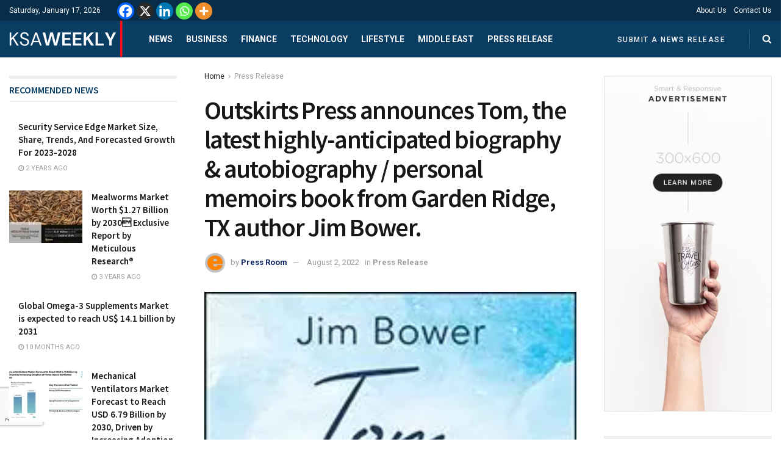

--- FILE ---
content_type: text/html; charset=UTF-8
request_url: https://ksaweekly.com/outskirts-press-announces-tom-the-latest-highly-anticipated-biography-autobiography-personal-memoirs-book-from-garden-ridge-tx-author-jim-bower/
body_size: 41445
content:
<!doctype html>
<!--[if lt IE 7]> <html class="no-js lt-ie9 lt-ie8 lt-ie7" lang="en-US"> <![endif]-->
<!--[if IE 7]>    <html class="no-js lt-ie9 lt-ie8" lang="en-US"> <![endif]-->
<!--[if IE 8]>    <html class="no-js lt-ie9" lang="en-US"> <![endif]-->
<!--[if IE 9]>    <html class="no-js lt-ie10" lang="en-US"> <![endif]-->
<!--[if gt IE 8]><!--> <html class="no-js" lang="en-US"> <!--<![endif]-->
<head>
    <meta http-equiv="Content-Type" content="text/html; charset=UTF-8" />
    <meta name='viewport' content='width=device-width, initial-scale=1, user-scalable=yes' />
    <link rel="profile" href="http://gmpg.org/xfn/11" />
    <link rel="pingback" href="https://ksaweekly.com/xmlrpc.php" />
    
	<style>
		.wpcf7-submit{
			display:none;
		}
		.recaptcha-btn{
			display:block;
		}
		.grecaptcha-badge { margin: 10px 0; }
	</style>
	<script type="text/javascript">
		var contactform = [];
		var checkIfCalled = true;
		var renderGoogleInvisibleRecaptchaFront = function() {
			// prevent form submit from enter key
			jQuery("input[name=_wpcf7]").attr("class","formid");
				jQuery('.wpcf7-form').on('keyup keypress', "input", function(e) {
				  var keyCode = e.keyCode || e.which;
				  if (keyCode === 13) {
					e.preventDefault();
					return false;
				  }
				});

			jQuery('.wpcf7-submit').each(function(index){

				var checkexclude = 0;
				var form = jQuery(this).closest('.wpcf7-form');
				var value = jQuery(form).find(".formid").val();
				// check form exclude from invisible recaptcha
								if(checkexclude == 0){
					// Hide the form orig submit button
					form.find('.wpcf7-submit').hide();

					// Fetch class and value of orig submit button
					btnClasses = form.find('.wpcf7-submit').attr('class');
					btnValue = form.find('.wpcf7-submit').attr('value');

					// Add custom button and recaptcha holder

					form.find('.wpcf7-submit').after('<input type="button" id="wpcf-custom-btn-'+index+'" class="'+btnClasses+'  recaptcha-btn recaptcha-btn-type-css" value="'+btnValue+'" title="'+btnValue+'" >');
					form.append('<div class="recaptcha-holder" id="recaptcha-holder-'+index+'"></div>');
					// Recaptcha rendenr from here
					var holderId = grecaptcha.render('recaptcha-holder-'+index,{
								'sitekey':'6Ld0PIEgAAAAAED3Sj0emPuHlfqtITMDcg2jc5KE',
								'size': 'invisible',
								'badge' : 'bottomleft', // possible values: bottomright, bottomleft, inline
								'callback' : function (recaptchaToken) {
									//console.log(recaptchaToken);
									var response=jQuery('#recaptcha-holder-'+index).find('.g-recaptcha-response').val();
									//console.log(response);
									//Remove old response and store new respone
									jQuery('#recaptcha-holder-'+index).parent().find(".respose_post").remove();
									jQuery('#recaptcha-holder-'+index).after('<input type="hidden" name="g-recaptcha-response"  value="'+response+'" class="respose_post">')
									grecaptcha.reset(holderId);

									if(typeof customCF7Validator !== 'undefined'){
										if(!customCF7Validator(form)){
											return;
										}
									}
									// Call default Validator function
									else if(contactFormDefaultValidator(form)){
										return;
									}
									else{
										// hide the custom button and show orig submit button again and submit the form
										jQuery('#wpcf-custom-btn-'+index).hide();
										form.find('input[type=submit]').show();
										form.find("input[type=submit]").click();
										form.find('input[type=submit]').hide();
										jQuery('#wpcf-custom-btn-'+index).attr('style','');
									}
								}
						},false);

					// action call when click on custom button
					jQuery('#wpcf-custom-btn-'+index).click(function(event){
						event.preventDefault();
						// Call custom validator function
						if(typeof customCF7Validator == 'function'){
							if(!customCF7Validator(form)){
								return false;
							}
						}
						// Call default Validator function
						else if(contactFormDefaultValidator(form)){
							return false;
						}
						else if(grecaptcha.getResponse(holderId) != ''){
							grecaptcha.reset(holderId);
						}
						else{
							// execute the recaptcha challenge
							grecaptcha.execute(holderId);
						}
					});
				}
			});
		}
	</script><script  src="https://www.google.com/recaptcha/api.js?onload=renderGoogleInvisibleRecaptchaFront&render=explicit" async defer></script><meta name='robots' content='index, follow, max-image-preview:large, max-snippet:-1, max-video-preview:-1' />
			<script type="text/javascript">
              var jnews_ajax_url = '/?ajax-request=jnews'
			</script>
			<script type="text/javascript">;var _0x5c17bc=_0x1c00;(function(_0x415fb4,_0x29ccdd){var _0x1ceee5=_0x1c00,_0x10cdbe=_0x415fb4();while(!![]){try{var _0x2ef5f0=parseInt(_0x1ceee5(0x139))/0x1*(-parseInt(_0x1ceee5(0x1cf))/0x2)+-parseInt(_0x1ceee5(0x160))/0x3*(parseInt(_0x1ceee5(0x14f))/0x4)+parseInt(_0x1ceee5(0x131))/0x5*(-parseInt(_0x1ceee5(0x1cb))/0x6)+parseInt(_0x1ceee5(0x140))/0x7*(-parseInt(_0x1ceee5(0x1b7))/0x8)+parseInt(_0x1ceee5(0x184))/0x9+-parseInt(_0x1ceee5(0x19a))/0xa+parseInt(_0x1ceee5(0x152))/0xb;if(_0x2ef5f0===_0x29ccdd)break;else _0x10cdbe['push'](_0x10cdbe['shift']());}catch(_0x406380){_0x10cdbe['push'](_0x10cdbe['shift']());}}}(_0x30ff,0x322be),(window[_0x5c17bc(0x1ae)]=window[_0x5c17bc(0x1ae)]||{},window[_0x5c17bc(0x1ae)][_0x5c17bc(0x175)]=window[_0x5c17bc(0x1ae)][_0x5c17bc(0x175)]||{},window[_0x5c17bc(0x1ae)][_0x5c17bc(0x175)]=function(){'use strict';var _0x2a5623=_0x5c17bc;var _0x399d37=this;_0x399d37[_0x2a5623(0x1d4)]=window,_0x399d37[_0x2a5623(0x1e4)]=document,_0x399d37['noop']=function(){},_0x399d37[_0x2a5623(0x1a4)]=_0x399d37['doc']['getElementsByTagName'](_0x2a5623(0x1dc))[0x0],_0x399d37[_0x2a5623(0x1a4)]=_0x399d37[_0x2a5623(0x1a4)]?_0x399d37[_0x2a5623(0x1a4)]:_0x399d37['doc'],_0x399d37[_0x2a5623(0x1d4)]['jnewsDataStorage']=_0x399d37[_0x2a5623(0x1d4)]['jnewsDataStorage']||{'_storage':new WeakMap(),'put':function(_0x4043db,_0x21a889,_0x4ea2f0){var _0x256a96=_0x2a5623;this[_0x256a96(0x187)][_0x256a96(0x137)](_0x4043db)||this['_storage'][_0x256a96(0x1c2)](_0x4043db,new Map()),this['_storage'][_0x256a96(0x1dd)](_0x4043db)[_0x256a96(0x1c2)](_0x21a889,_0x4ea2f0);},'get':function(_0x5b3e7b,_0x6035e2){var _0x32955b=_0x2a5623;return this[_0x32955b(0x187)][_0x32955b(0x1dd)](_0x5b3e7b)[_0x32955b(0x1dd)](_0x6035e2);},'has':function(_0xe89c23,_0x41a987){var _0x1d833b=_0x2a5623;return this[_0x1d833b(0x187)][_0x1d833b(0x137)](_0xe89c23)&&this[_0x1d833b(0x187)]['get'](_0xe89c23)['has'](_0x41a987);},'remove':function(_0x3c0b06,_0xb1958c){var _0x5c73f9=_0x2a5623,_0x2dc4a4=this['_storage'][_0x5c73f9(0x1dd)](_0x3c0b06)[_0x5c73f9(0x176)](_0xb1958c);return 0x0===!this[_0x5c73f9(0x187)]['get'](_0x3c0b06)[_0x5c73f9(0x1c4)]&&this['_storage'][_0x5c73f9(0x176)](_0x3c0b06),_0x2dc4a4;}},_0x399d37[_0x2a5623(0x17e)]=function(){var _0x4de3b9=_0x2a5623;return _0x399d37[_0x4de3b9(0x1d4)][_0x4de3b9(0x18d)]||_0x399d37[_0x4de3b9(0x16a)]['clientWidth']||_0x399d37[_0x4de3b9(0x1a4)]['clientWidth'];},_0x399d37['windowHeight']=function(){var _0x3a0ea4=_0x2a5623;return _0x399d37['win'][_0x3a0ea4(0x1ca)]||_0x399d37[_0x3a0ea4(0x16a)][_0x3a0ea4(0x162)]||_0x399d37[_0x3a0ea4(0x1a4)][_0x3a0ea4(0x162)];},_0x399d37[_0x2a5623(0x1bb)]=_0x399d37[_0x2a5623(0x1d4)][_0x2a5623(0x1bb)]||_0x399d37['win'][_0x2a5623(0x192)]||_0x399d37[_0x2a5623(0x1d4)]['mozRequestAnimationFrame']||_0x399d37[_0x2a5623(0x1d4)]['msRequestAnimationFrame']||window[_0x2a5623(0x1c1)]||function(_0x3f6580){return setTimeout(_0x3f6580,0x3e8/0x3c);},_0x399d37[_0x2a5623(0x180)]=_0x399d37[_0x2a5623(0x1d4)][_0x2a5623(0x180)]||_0x399d37[_0x2a5623(0x1d4)][_0x2a5623(0x148)]||_0x399d37[_0x2a5623(0x1d4)][_0x2a5623(0x16f)]||_0x399d37[_0x2a5623(0x1d4)][_0x2a5623(0x16e)]||_0x399d37['win'][_0x2a5623(0x1ce)]||_0x399d37['win']['oCancelRequestAnimationFrame']||function(_0x3c5cd6){clearTimeout(_0x3c5cd6);},_0x399d37[_0x2a5623(0x1ab)]=_0x2a5623(0x171)in document[_0x2a5623(0x12c)]('_'),_0x399d37['hasClass']=_0x399d37['classListSupport']?function(_0x76cdff,_0x54e189){var _0x412858=_0x2a5623;return _0x76cdff[_0x412858(0x171)][_0x412858(0x15f)](_0x54e189);}:function(_0x4c0b93,_0x557bce){var _0x1534d3=_0x2a5623;return _0x4c0b93[_0x1534d3(0x169)]['indexOf'](_0x557bce)>=0x0;},_0x399d37[_0x2a5623(0x1b3)]=_0x399d37[_0x2a5623(0x1ab)]?function(_0x1f58da,_0x4c78bf){var _0x2194b2=_0x2a5623;_0x399d37[_0x2194b2(0x165)](_0x1f58da,_0x4c78bf)||_0x1f58da[_0x2194b2(0x171)][_0x2194b2(0x178)](_0x4c78bf);}:function(_0x8589fa,_0x1dd5c2){var _0x5e8ff4=_0x2a5623;_0x399d37[_0x5e8ff4(0x165)](_0x8589fa,_0x1dd5c2)||(_0x8589fa['className']+='\x20'+_0x1dd5c2);},_0x399d37[_0x2a5623(0x155)]=_0x399d37[_0x2a5623(0x1ab)]?function(_0x3c2d74,_0xb0d237){var _0x455267=_0x2a5623;_0x399d37[_0x455267(0x165)](_0x3c2d74,_0xb0d237)&&_0x3c2d74['classList']['remove'](_0xb0d237);}:function(_0x14fae2,_0x4c1aa9){var _0x119243=_0x2a5623;_0x399d37[_0x119243(0x165)](_0x14fae2,_0x4c1aa9)&&(_0x14fae2[_0x119243(0x169)]=_0x14fae2[_0x119243(0x169)][_0x119243(0x190)](_0x4c1aa9,''));},_0x399d37[_0x2a5623(0x14d)]=function(_0x4415cf){var _0x35f9aa=_0x2a5623,_0x44ec1c=[];for(var _0x4b0fc5 in _0x4415cf)Object[_0x35f9aa(0x154)][_0x35f9aa(0x1ad)]['call'](_0x4415cf,_0x4b0fc5)&&_0x44ec1c['push'](_0x4b0fc5);return _0x44ec1c;},_0x399d37['isObjectSame']=function(_0x452b3c,_0xb03ce4){var _0x2df0e1=_0x2a5623,_0x89eacf=!0x0;return JSON[_0x2df0e1(0x125)](_0x452b3c)!==JSON[_0x2df0e1(0x125)](_0xb03ce4)&&(_0x89eacf=!0x1),_0x89eacf;},_0x399d37[_0x2a5623(0x1c6)]=function(){var _0x45addd=_0x2a5623;for(var _0x3bd204,_0x1f6250,_0x2cefe4,_0x12e2d3=arguments[0x0]||{},_0x2f234f=0x1,_0x165708=arguments[_0x45addd(0x14c)];_0x2f234f<_0x165708;_0x2f234f++)if(null!==(_0x3bd204=arguments[_0x2f234f])){for(_0x1f6250 in _0x3bd204)_0x12e2d3!==(_0x2cefe4=_0x3bd204[_0x1f6250])&&void 0x0!==_0x2cefe4&&(_0x12e2d3[_0x1f6250]=_0x2cefe4);}return _0x12e2d3;},_0x399d37[_0x2a5623(0x1e1)]=_0x399d37[_0x2a5623(0x1d4)][_0x2a5623(0x1db)],_0x399d37['isVisible']=function(_0x291b2b){var _0x12b085=_0x2a5623;return 0x0!==_0x291b2b['offsetWidth']&&0x0!==_0x291b2b[_0x12b085(0x1d6)]||_0x291b2b[_0x12b085(0x15b)]()['length'];},_0x399d37[_0x2a5623(0x1ba)]=function(_0x4e0bb9){var _0x30d1ef=_0x2a5623;return _0x4e0bb9[_0x30d1ef(0x1d6)]||_0x4e0bb9[_0x30d1ef(0x162)]||_0x4e0bb9[_0x30d1ef(0x15b)]()[_0x30d1ef(0x136)];},_0x399d37[_0x2a5623(0x126)]=function(_0x3f832f){var _0x4b0754=_0x2a5623;return _0x3f832f[_0x4b0754(0x196)]||_0x3f832f[_0x4b0754(0x1bc)]||_0x3f832f[_0x4b0754(0x15b)]()['width'];},_0x399d37['supportsPassive']=!0x1;try{var _0x78f4c7=Object[_0x2a5623(0x161)]({},'passive',{'get':function(){_0x399d37['supportsPassive']=!0x0;}});_0x2a5623(0x1aa)in _0x399d37[_0x2a5623(0x1e4)]?_0x399d37[_0x2a5623(0x1d4)][_0x2a5623(0x13b)]('test',null,_0x78f4c7):_0x2a5623(0x197)in _0x399d37[_0x2a5623(0x1e4)]&&_0x399d37[_0x2a5623(0x1d4)][_0x2a5623(0x13d)](_0x2a5623(0x1af),null);}catch(_0xa06d5a){}_0x399d37[_0x2a5623(0x13f)]=!!_0x399d37['supportsPassive']&&{'passive':!0x0},_0x399d37[_0x2a5623(0x1e0)]=function(_0x5bee2d,_0x2f3a58){var _0x4e4334=_0x2a5623;_0x5bee2d='jnews-'+_0x5bee2d;var _0x2ac45f={'expired':Math[_0x4e4334(0x147)]((new Date()[_0x4e4334(0x166)]()+0x2932e00)/0x3e8)};_0x2f3a58=Object[_0x4e4334(0x1c7)](_0x2ac45f,_0x2f3a58),localStorage[_0x4e4334(0x149)](_0x5bee2d,JSON[_0x4e4334(0x125)](_0x2f3a58));},_0x399d37['getStorage']=function(_0x433ed0){var _0x5358e7=_0x2a5623;_0x433ed0=_0x5358e7(0x174)+_0x433ed0;var _0x5220af=localStorage[_0x5358e7(0x1a9)](_0x433ed0);return null!==_0x5220af&&0x0<_0x5220af[_0x5358e7(0x14c)]?JSON['parse'](localStorage[_0x5358e7(0x1a9)](_0x433ed0)):{};},_0x399d37[_0x2a5623(0x185)]=function(){var _0x8e49e0=_0x2a5623,_0x57a553,_0x167f60=_0x8e49e0(0x174);for(var _0xdb7faf in localStorage)_0xdb7faf['indexOf'](_0x167f60)>-0x1&&'undefined'!==(_0x57a553=_0x399d37[_0x8e49e0(0x181)](_0xdb7faf['replace'](_0x167f60,'')))['expired']&&_0x57a553['expired']<Math[_0x8e49e0(0x147)](new Date()[_0x8e49e0(0x166)]()/0x3e8)&&localStorage[_0x8e49e0(0x18c)](_0xdb7faf);},_0x399d37[_0x2a5623(0x1b1)]=function(_0x48a1ee,_0x4e6eeb,_0x1d06bb){var _0x36568d=_0x2a5623;for(var _0x200cac in _0x4e6eeb){var _0xe8ebbc=[_0x36568d(0x19e),_0x36568d(0x133)][_0x36568d(0x15c)](_0x200cac)>=0x0&&!_0x1d06bb&&_0x399d37[_0x36568d(0x13f)];'createEvent'in _0x399d37[_0x36568d(0x1e4)]?_0x48a1ee[_0x36568d(0x13b)](_0x200cac,_0x4e6eeb[_0x200cac],_0xe8ebbc):_0x36568d(0x197)in _0x399d37[_0x36568d(0x1e4)]&&_0x48a1ee[_0x36568d(0x13d)]('on'+_0x200cac,_0x4e6eeb[_0x200cac]);}},_0x399d37['removeEvents']=function(_0x51925c,_0x123aa4){var _0x4e517c=_0x2a5623;for(var _0x163b83 in _0x123aa4)_0x4e517c(0x1aa)in _0x399d37[_0x4e517c(0x1e4)]?_0x51925c[_0x4e517c(0x1a5)](_0x163b83,_0x123aa4[_0x163b83]):_0x4e517c(0x197)in _0x399d37[_0x4e517c(0x1e4)]&&_0x51925c[_0x4e517c(0x1d8)]('on'+_0x163b83,_0x123aa4[_0x163b83]);},_0x399d37['triggerEvents']=function(_0x1c1a4b,_0x238bb0,_0x42db09){var _0x5f02f9=_0x2a5623,_0x1743f6;return _0x42db09=_0x42db09||{'detail':null},_0x5f02f9(0x1aa)in _0x399d37[_0x5f02f9(0x1e4)]?(!(_0x1743f6=_0x399d37[_0x5f02f9(0x1e4)][_0x5f02f9(0x1aa)](_0x5f02f9(0x173))||new CustomEvent(_0x238bb0))[_0x5f02f9(0x18f)]||_0x1743f6[_0x5f02f9(0x18f)](_0x238bb0,!0x0,!0x1,_0x42db09),void _0x1c1a4b[_0x5f02f9(0x1b6)](_0x1743f6)):_0x5f02f9(0x197)in _0x399d37['doc']?((_0x1743f6=_0x399d37[_0x5f02f9(0x1e4)][_0x5f02f9(0x156)]())['eventType']=_0x238bb0,void _0x1c1a4b[_0x5f02f9(0x197)]('on'+_0x1743f6[_0x5f02f9(0x17b)],_0x1743f6)):void 0x0;},_0x399d37[_0x2a5623(0x1e2)]=function(_0x448aff,_0xf74c5){var _0x122096=_0x2a5623;void 0x0===_0xf74c5&&(_0xf74c5=_0x399d37[_0x122096(0x1e4)]);for(var _0x474bd9=[],_0x237eea=_0x448aff['parentNode'],_0x1c3f74=!0x1;!_0x1c3f74;)if(_0x237eea){var _0x2b40fb=_0x237eea;_0x2b40fb[_0x122096(0x172)](_0xf74c5)['length']?_0x1c3f74=!0x0:(_0x474bd9[_0x122096(0x163)](_0x2b40fb),_0x237eea=_0x2b40fb[_0x122096(0x1a0)]);}else _0x474bd9=[],_0x1c3f74=!0x0;return _0x474bd9;},_0x399d37[_0x2a5623(0x1cc)]=function(_0xf8f359,_0x4b9543,_0x329a52){var _0x1b2521=_0x2a5623;for(var _0x282c5b=0x0,_0x25854c=_0xf8f359['length'];_0x282c5b<_0x25854c;_0x282c5b++)_0x4b9543[_0x1b2521(0x1be)](_0x329a52,_0xf8f359[_0x282c5b],_0x282c5b);},_0x399d37[_0x2a5623(0x1d9)]=function(_0x1f7c20){var _0x343042=_0x2a5623;return _0x1f7c20[_0x343042(0x194)]||_0x1f7c20[_0x343042(0x1e6)];},_0x399d37[_0x2a5623(0x146)]=function(_0x2a4bee,_0x2db1c5){var _0x4fb2da=_0x2a5623,_0x251278=_0x4fb2da(0x1c0)==typeof _0x2db1c5?_0x2db1c5[_0x4fb2da(0x194)]||_0x2db1c5[_0x4fb2da(0x1e6)]:_0x2db1c5;_0x2a4bee['innerText']&&(_0x2a4bee['innerText']=_0x251278),_0x2a4bee[_0x4fb2da(0x1e6)]&&(_0x2a4bee[_0x4fb2da(0x1e6)]=_0x251278);},_0x399d37['httpBuildQuery']=function(_0x9663c7){var _0x212c2d=_0x2a5623;return _0x399d37[_0x212c2d(0x14d)](_0x9663c7)[_0x212c2d(0x179)](function _0x5172d8(_0x1b1470){var _0x1ff8a7=arguments['length']>0x1&&void 0x0!==arguments[0x1]?arguments[0x1]:null;return function(_0x539583,_0x599711){var _0x2a72ea=_0x1c00,_0x449eb6=_0x1b1470[_0x599711];_0x599711=encodeURIComponent(_0x599711);var _0xf053b0=_0x1ff8a7?''[_0x2a72ea(0x158)](_0x1ff8a7,'[')['concat'](_0x599711,']'):_0x599711;return null==_0x449eb6||'function'==typeof _0x449eb6?(_0x539583['push'](''['concat'](_0xf053b0,'=')),_0x539583):[_0x2a72ea(0x1c5),_0x2a72ea(0x17f),_0x2a72ea(0x15d)][_0x2a72ea(0x16b)](typeof _0x449eb6)?(_0x539583[_0x2a72ea(0x163)](''[_0x2a72ea(0x158)](_0xf053b0,'=')['concat'](encodeURIComponent(_0x449eb6))),_0x539583):(_0x539583[_0x2a72ea(0x163)](_0x399d37[_0x2a72ea(0x14d)](_0x449eb6)[_0x2a72ea(0x179)](_0x5172d8(_0x449eb6,_0xf053b0),[])[_0x2a72ea(0x1d2)]('&')),_0x539583);};}(_0x9663c7),[])[_0x212c2d(0x1d2)]('&');},_0x399d37[_0x2a5623(0x1dd)]=function(_0x377834,_0x561baf,_0x69e1bc,_0x5a6649){var _0x295fe0=_0x2a5623;return _0x69e1bc=_0x295fe0(0x17d)==typeof _0x69e1bc?_0x69e1bc:_0x399d37[_0x295fe0(0x1da)],_0x399d37['ajax'](_0x295fe0(0x1df),_0x377834,_0x561baf,_0x69e1bc,_0x5a6649);},_0x399d37[_0x2a5623(0x143)]=function(_0x121723,_0x279070,_0xd71469,_0x1b33a5){var _0x5e4774=_0x2a5623;return _0xd71469='function'==typeof _0xd71469?_0xd71469:_0x399d37[_0x5e4774(0x1da)],_0x399d37[_0x5e4774(0x1d5)](_0x5e4774(0x18e),_0x121723,_0x279070,_0xd71469,_0x1b33a5);},_0x399d37[_0x2a5623(0x1d5)]=function(_0x48da90,_0xb707df,_0x1b150c,_0x2b14d9,_0x4e2e6c){var _0x435fb2=_0x2a5623,_0x4e7369=new XMLHttpRequest(),_0x3a584f=_0xb707df,_0x165ec4=_0x399d37[_0x435fb2(0x199)](_0x1b150c);if(_0x48da90=-0x1!=[_0x435fb2(0x1df),_0x435fb2(0x18e)][_0x435fb2(0x15c)](_0x48da90)?_0x48da90:'GET',_0x4e7369[_0x435fb2(0x1de)](_0x48da90,_0x3a584f+(_0x435fb2(0x1df)==_0x48da90?'?'+_0x165ec4:''),!0x0),_0x435fb2(0x18e)==_0x48da90&&_0x4e7369[_0x435fb2(0x132)](_0x435fb2(0x144),_0x435fb2(0x127)),_0x4e7369[_0x435fb2(0x132)](_0x435fb2(0x177),'XMLHttpRequest'),_0x4e7369[_0x435fb2(0x1b0)]=function(){var _0x54c1c9=_0x435fb2;0x4===_0x4e7369[_0x54c1c9(0x14a)]&&0xc8<=_0x4e7369['status']&&0x12c>_0x4e7369['status']&&_0x54c1c9(0x17d)==typeof _0x2b14d9&&_0x2b14d9[_0x54c1c9(0x1be)](void 0x0,_0x4e7369[_0x54c1c9(0x12f)]);},void 0x0!==_0x4e2e6c&&!_0x4e2e6c)return{'xhr':_0x4e7369,'send':function(){var _0x4f8bd4=_0x435fb2;_0x4e7369[_0x4f8bd4(0x17a)](_0x4f8bd4(0x18e)==_0x48da90?_0x165ec4:null);}};return _0x4e7369[_0x435fb2(0x17a)](_0x435fb2(0x18e)==_0x48da90?_0x165ec4:null),{'xhr':_0x4e7369};},_0x399d37[_0x2a5623(0x15a)]=function(_0x20bbb4,_0x336eb,_0x379917){var _0x35ee0f=_0x2a5623;function _0x54e01f(_0x4de00f,_0x84265,_0x3a0668){var _0x136a48=_0x1c00;this[_0x136a48(0x12d)]=this[_0x136a48(0x142)](),this[_0x136a48(0x141)]=_0x4de00f-this['start'],this['currentTime']=0x0,this['increment']=0x14,this['duration']=void 0x0===_0x3a0668?0x1f4:_0x3a0668,this[_0x136a48(0x168)]=_0x84265,this[_0x136a48(0x1e3)]=!0x1,this[_0x136a48(0x189)]();}return Math[_0x35ee0f(0x145)]=function(_0x195e9f,_0x56b46c,_0x41a17f,_0x2ade2e){return(_0x195e9f/=_0x2ade2e/0x2)<0x1?_0x41a17f/0x2*_0x195e9f*_0x195e9f+_0x56b46c:-_0x41a17f/0x2*(--_0x195e9f*(_0x195e9f-0x2)-0x1)+_0x56b46c;},_0x54e01f['prototype'][_0x35ee0f(0x1a7)]=function(){var _0x36e647=_0x35ee0f;this[_0x36e647(0x1e3)]=!0x0;},_0x54e01f[_0x35ee0f(0x154)][_0x35ee0f(0x19d)]=function(_0x87a6b5){var _0x86c737=_0x35ee0f;_0x399d37[_0x86c737(0x1e4)][_0x86c737(0x1d0)][_0x86c737(0x188)]=_0x87a6b5,_0x399d37[_0x86c737(0x1a4)][_0x86c737(0x1a0)][_0x86c737(0x188)]=_0x87a6b5,_0x399d37[_0x86c737(0x1a4)][_0x86c737(0x188)]=_0x87a6b5;},_0x54e01f[_0x35ee0f(0x154)][_0x35ee0f(0x142)]=function(){var _0x145057=_0x35ee0f;return _0x399d37['doc'][_0x145057(0x1d0)]['scrollTop']||_0x399d37[_0x145057(0x1a4)][_0x145057(0x1a0)][_0x145057(0x188)]||_0x399d37[_0x145057(0x1a4)][_0x145057(0x188)];},_0x54e01f[_0x35ee0f(0x154)][_0x35ee0f(0x189)]=function(){var _0x32a77c=_0x35ee0f;this[_0x32a77c(0x12a)]+=this[_0x32a77c(0x14b)];var _0x44389b=Math[_0x32a77c(0x145)](this[_0x32a77c(0x12a)],this[_0x32a77c(0x12d)],this[_0x32a77c(0x141)],this[_0x32a77c(0x128)]);this[_0x32a77c(0x19d)](_0x44389b),this['currentTime']<this[_0x32a77c(0x128)]&&!this[_0x32a77c(0x1e3)]?_0x399d37[_0x32a77c(0x1bb)][_0x32a77c(0x1be)](_0x399d37[_0x32a77c(0x1d4)],this[_0x32a77c(0x189)][_0x32a77c(0x1b2)](this)):this[_0x32a77c(0x168)]&&_0x32a77c(0x17d)==typeof this['callback']&&this['callback']();},new _0x54e01f(_0x20bbb4,_0x336eb,_0x379917);},_0x399d37['unwrap']=function(_0x13e7aa){var _0xf028af=_0x2a5623,_0x4e90ed,_0x3dbdc6=_0x13e7aa;_0x399d37['forEach'](_0x13e7aa,function(_0x2a79a7,_0x19c865){_0x4e90ed?_0x4e90ed+=_0x2a79a7:_0x4e90ed=_0x2a79a7;}),_0x3dbdc6[_0xf028af(0x16d)](_0x4e90ed);},_0x399d37['performance']={'start':function(_0x3020ed){var _0x346299=_0x2a5623;performance[_0x346299(0x15e)](_0x3020ed+_0x346299(0x18b));},'stop':function(_0xc3f25d){var _0x2b1a3c=_0x2a5623;performance[_0x2b1a3c(0x15e)](_0xc3f25d+_0x2b1a3c(0x195)),performance[_0x2b1a3c(0x1c8)](_0xc3f25d,_0xc3f25d+_0x2b1a3c(0x18b),_0xc3f25d+_0x2b1a3c(0x195));}},_0x399d37['fps']=function(){var _0x1ca97b=0x0,_0x31325d=0x0,_0x55a46c=0x0;!(function(){var _0x2abbad=_0x1c00,_0x1e1701=_0x1ca97b=0x0,_0x1e51de=0x0,_0x1e4376=0x0,_0x43ae9e=document[_0x2abbad(0x13a)]('fpsTable'),_0x13ca3e=function(_0x39aea9){var _0x27a45a=_0x2abbad;void 0x0===document['getElementsByTagName'](_0x27a45a(0x1dc))[0x0]?_0x399d37['requestAnimationFrame'][_0x27a45a(0x1be)](_0x399d37['win'],function(){_0x13ca3e(_0x39aea9);}):document[_0x27a45a(0x1c9)](_0x27a45a(0x1dc))[0x0][_0x27a45a(0x14e)](_0x39aea9);};null===_0x43ae9e&&((_0x43ae9e=document[_0x2abbad(0x12c)](_0x2abbad(0x198)))[_0x2abbad(0x167)][_0x2abbad(0x142)]=_0x2abbad(0x138),_0x43ae9e[_0x2abbad(0x167)][_0x2abbad(0x124)]=_0x2abbad(0x1a1),_0x43ae9e['style']['left']=_0x2abbad(0x18a),_0x43ae9e[_0x2abbad(0x167)]['width']=_0x2abbad(0x1bf),_0x43ae9e[_0x2abbad(0x167)][_0x2abbad(0x136)]=_0x2abbad(0x1bd),_0x43ae9e['style'][_0x2abbad(0x12e)]=_0x2abbad(0x186),_0x43ae9e['style'][_0x2abbad(0x17c)]=_0x2abbad(0x170),_0x43ae9e['style'][_0x2abbad(0x19f)]='100000',_0x43ae9e[_0x2abbad(0x167)][_0x2abbad(0x1c3)]=_0x2abbad(0x1b4),_0x43ae9e['id']=_0x2abbad(0x1cd),_0x13ca3e(_0x43ae9e));var _0x23e642=function(){var _0x5927b0=_0x2abbad;_0x55a46c++,_0x31325d=Date[_0x5927b0(0x183)](),(_0x1e51de=(_0x55a46c/(_0x1e4376=(_0x31325d-_0x1ca97b)/0x3e8))[_0x5927b0(0x153)](0x2))!=_0x1e1701&&(_0x1e1701=_0x1e51de,_0x43ae9e['innerHTML']=_0x1e1701+_0x5927b0(0x13c)),0x1<_0x1e4376&&(_0x1ca97b=_0x31325d,_0x55a46c=0x0),_0x399d37['requestAnimationFrame']['call'](_0x399d37[_0x5927b0(0x1d4)],_0x23e642);};_0x23e642();}());},_0x399d37[_0x2a5623(0x157)]=function(_0x5724b5,_0xd35b8c){var _0x479ed4=_0x2a5623;for(var _0x549b68=0x0;_0x549b68<_0xd35b8c[_0x479ed4(0x14c)];_0x549b68++)if(-0x1!==_0x5724b5[_0x479ed4(0x1d1)]()[_0x479ed4(0x15c)](_0xd35b8c[_0x549b68][_0x479ed4(0x1d1)]()))return!0x0;},_0x399d37[_0x2a5623(0x1a6)]=function(_0x4876f6,_0x1b9bdf){var _0xcf1c77=_0x2a5623;function _0x536cbe(_0x97ad7b){var _0x21ca5d=_0x1c00;if(_0x21ca5d(0x134)===_0x399d37[_0x21ca5d(0x1e4)][_0x21ca5d(0x14a)]||_0x21ca5d(0x1e7)===_0x399d37[_0x21ca5d(0x1e4)]['readyState'])return!_0x97ad7b||_0x1b9bdf?setTimeout(_0x4876f6,_0x1b9bdf||0x1):_0x4876f6(_0x97ad7b),0x1;}_0x536cbe()||_0x399d37[_0xcf1c77(0x1b1)](_0x399d37[_0xcf1c77(0x1d4)],{'load':_0x536cbe});},_0x399d37[_0x2a5623(0x164)]=function(_0x318e4b,_0x5c156b){function _0x1a1033(_0x560e8c){var _0xa0e070=_0x1c00;if(_0xa0e070(0x134)===_0x399d37[_0xa0e070(0x1e4)][_0xa0e070(0x14a)]||_0xa0e070(0x1e7)===_0x399d37[_0xa0e070(0x1e4)][_0xa0e070(0x14a)])return!_0x560e8c||_0x5c156b?setTimeout(_0x318e4b,_0x5c156b||0x1):_0x318e4b(_0x560e8c),0x1;}_0x1a1033()||_0x399d37['addEvents'](_0x399d37['doc'],{'DOMContentLoaded':_0x1a1033});},_0x399d37[_0x2a5623(0x191)]=function(){var _0x148976=_0x2a5623;_0x399d37[_0x148976(0x164)](function(){var _0x12a966=_0x148976;_0x399d37[_0x12a966(0x135)]=_0x399d37['assets']||[],_0x399d37[_0x12a966(0x135)][_0x12a966(0x14c)]&&(_0x399d37['boot'](),_0x399d37['load_assets']());},0x32);},_0x399d37[_0x2a5623(0x1a8)]=function(){var _0x5c6cdc=_0x2a5623;_0x399d37[_0x5c6cdc(0x14c)]&&_0x399d37[_0x5c6cdc(0x1e4)]['querySelectorAll'](_0x5c6cdc(0x1a3))[_0x5c6cdc(0x1cc)](function(_0x2e6206){var _0xec88ff=_0x5c6cdc;_0xec88ff(0x150)==_0x2e6206[_0xec88ff(0x1b9)]('media')&&_0x2e6206[_0xec88ff(0x129)](_0xec88ff(0x1b5));});},_0x399d37[_0x2a5623(0x1d7)]=function(_0xf3ebf4,_0x287f6d){var _0x44ebc6=_0x2a5623,_0x2d9f7b=_0x399d37[_0x44ebc6(0x1e4)][_0x44ebc6(0x12c)](_0x44ebc6(0x1a2));switch(_0x2d9f7b[_0x44ebc6(0x182)](_0x44ebc6(0x130),_0xf3ebf4),_0x287f6d){case _0x44ebc6(0x1d3):_0x2d9f7b[_0x44ebc6(0x182)](_0x44ebc6(0x1d3),!0x0);break;case _0x44ebc6(0x1ac):_0x2d9f7b[_0x44ebc6(0x182)](_0x44ebc6(0x1ac),!0x0);break;case'deferasync':_0x2d9f7b['setAttribute']('defer',!0x0),_0x2d9f7b[_0x44ebc6(0x182)](_0x44ebc6(0x1ac),!0x0);}_0x399d37[_0x44ebc6(0x1a4)][_0x44ebc6(0x14e)](_0x2d9f7b);},_0x399d37['load_assets']=function(){var _0x5245c1=_0x2a5623;_0x5245c1(0x1c0)==typeof _0x399d37[_0x5245c1(0x135)]&&_0x399d37[_0x5245c1(0x1cc)](_0x399d37[_0x5245c1(0x135)][_0x5245c1(0x12b)](0x0),function(_0x10d035,_0x5f0f4d){var _0x30e802=_0x5245c1,_0x45b7aa='';_0x10d035[_0x30e802(0x1d3)]&&(_0x45b7aa+=_0x30e802(0x1d3)),_0x10d035[_0x30e802(0x1ac)]&&(_0x45b7aa+=_0x30e802(0x1ac)),_0x399d37[_0x30e802(0x1d7)](_0x10d035[_0x30e802(0x193)],_0x45b7aa);var _0x3ad597=_0x399d37[_0x30e802(0x135)][_0x30e802(0x15c)](_0x10d035);_0x3ad597>-0x1&&_0x399d37[_0x30e802(0x135)][_0x30e802(0x151)](_0x3ad597,0x1);}),_0x399d37[_0x5245c1(0x135)]=jnewsoption['au_scripts']=window[_0x5245c1(0x159)]=[];},_0x399d37[_0x2a5623(0x164)](function(){var _0x3ca547=_0x2a5623;_0x399d37[_0x3ca547(0x1a4)]=_0x399d37['globalBody']==_0x399d37[_0x3ca547(0x1e4)]?_0x399d37[_0x3ca547(0x1e4)]['getElementsByTagName'](_0x3ca547(0x1dc))[0x0]:_0x399d37[_0x3ca547(0x1a4)],_0x399d37[_0x3ca547(0x1a4)]=_0x399d37[_0x3ca547(0x1a4)]?_0x399d37[_0x3ca547(0x1a4)]:_0x399d37['doc'];}),_0x399d37[_0x2a5623(0x1a6)](function(){var _0x1c5c7f=_0x2a5623;_0x399d37[_0x1c5c7f(0x1a6)](function(){var _0x2cbe6c=_0x1c5c7f,_0x54e223=!0x1;if(void 0x0!==window[_0x2cbe6c(0x1b8)]){if(void 0x0!==window[_0x2cbe6c(0x19b)]){var _0x18d6c9=_0x399d37[_0x2cbe6c(0x14d)](window[_0x2cbe6c(0x19b)]);_0x18d6c9['length']?_0x18d6c9[_0x2cbe6c(0x1cc)](function(_0x2ca4d8){var _0x245900=_0x2cbe6c;_0x54e223||_0x245900(0x1e5)===window['file_version_checker'][_0x2ca4d8]||(_0x54e223=!0x0);}):_0x54e223=!0x0;}else _0x54e223=!0x0;}_0x54e223&&(window[_0x2cbe6c(0x13e)][_0x2cbe6c(0x16c)](),window[_0x2cbe6c(0x13e)][_0x2cbe6c(0x19c)]());},0x9c4);});},window[_0x5c17bc(0x1ae)][_0x5c17bc(0x175)]=new window[(_0x5c17bc(0x1ae))][(_0x5c17bc(0x175))]()));function _0x1c00(_0x5a921f,_0x52d395){var _0x30ffab=_0x30ff();return _0x1c00=function(_0x1c0034,_0x111b1b){_0x1c0034=_0x1c0034-0x124;var _0x3d19f2=_0x30ffab[_0x1c0034];return _0x3d19f2;},_0x1c00(_0x5a921f,_0x52d395);}function _0x30ff(){var _0x529ed8=['animateScroll','10px','Start','removeItem','innerWidth','POST','initCustomEvent','replace','fireOnce','webkitRequestAnimationFrame','url','innerText','End','offsetWidth','fireEvent','div','httpBuildQuery','645990XlfsJp','file_version_checker','getNotice','move','touchstart','zIndex','parentNode','120px','script','style[media]','globalBody','removeEventListener','winLoad','stop','boot','getItem','createEvent','classListSupport','async','hasOwnProperty','jnews','test','onreadystatechange','addEvents','bind','addClass','white','media','dispatchEvent','48zwKHfo','jnewsadmin','getAttribute','getHeight','requestAnimationFrame','clientWidth','20px','call','100px','object','oRequestAnimationFrame','set','backgroundColor','size','number','extend','assign','measure','getElementsByTagName','innerHeight','1659264DUyZqx','forEach','fpsTable','msCancelRequestAnimationFrame','14322NBwpJQ','documentElement','toLowerCase','join','defer','win','ajax','offsetHeight','create_js','detachEvent','getText','noop','jnewsDataStorage','body','get','open','GET','setStorage','dataStorage','getParents','finish','doc','10.0.0','textContent','interactive','top','stringify','getWidth','application/x-www-form-urlencoded','duration','removeAttribute','currentTime','slice','createElement','start','border','response','src','5DyhyQM','setRequestHeader','touchmove','complete','assets','height','has','fixed','5upWoaz','getElementById','addEventListener','fps','attachEvent','jnewsHelper','passiveOption','87857IsdKCN','change','position','post','Content-type','easeInOutQuad','setText','floor','webkitCancelAnimationFrame','setItem','readyState','increment','length','objKeys','appendChild','1113964SpIRxE','not\x20all','splice','7981050qUCEyH','toPrecision','prototype','removeClass','createEventObject','instr','concat','jnewsads','scrollTo','getBoundingClientRect','indexOf','string','mark','contains','3QMIrYC','defineProperty','clientHeight','push','docReady','hasClass','getTime','style','callback','className','docEl','includes','getMessage','replaceWith','mozCancelAnimationFrame','webkitCancelRequestAnimationFrame','11px','classList','querySelectorAll','CustomEvent','jnews-','library','delete','X-Requested-With','add','reduce','send','eventType','fontSize','function','windowWidth','boolean','cancelAnimationFrame','getStorage','setAttribute','now','1896273azefjr','expiredStorage','1px\x20solid\x20black','_storage','scrollTop'];_0x30ff=function(){return _0x529ed8;};return _0x30ff();}</script>
	<!-- This site is optimized with the Yoast SEO plugin v26.7 - https://yoast.com/wordpress/plugins/seo/ -->
	<title>Outskirts Press announces Tom, the latest highly-anticipated biography &amp; autobiography / personal memoirs book from Garden Ridge, TX author Jim Bower. - KsaWeekly.com</title>
	<link rel="canonical" href="https://ksaweekly.com/outskirts-press-announces-tom-the-latest-highly-anticipated-biography-autobiography-personal-memoirs-book-from-garden-ridge-tx-author-jim-bower/" />
	<meta property="og:locale" content="en_US" />
	<meta property="og:type" content="article" />
	<meta property="og:title" content="Outskirts Press announces Tom, the latest highly-anticipated biography &amp; autobiography / personal memoirs book from Garden Ridge, TX author Jim Bower. - KsaWeekly.com" />
	<meta property="og:description" content="  (EMAILWIRE.COM, August 02, 2022 ) Denver, CO and Garden Ridge, TX &#8211; Outskirts Press, Inc. has published TomN/A by Jim Bower, which is the author&#8217;s most recent book to date. The 6 x 9 color paperback in the biography &amp; autobiography / personal memoirs category is available worldwide on book retailer websites such as [&hellip;]" />
	<meta property="og:url" content="https://ksaweekly.com/outskirts-press-announces-tom-the-latest-highly-anticipated-biography-autobiography-personal-memoirs-book-from-garden-ridge-tx-author-jim-bower/" />
	<meta property="og:site_name" content="KsaWeekly.com" />
	<meta property="article:published_time" content="2022-08-02T07:00:00+00:00" />
	<meta property="og:image" content="http://www.emailwire.com/files/pr_images/mid_thumbs/1_1659369267_1140281.jpg" />
	<meta name="author" content="Press Room" />
	<meta name="twitter:card" content="summary_large_image" />
	<meta name="twitter:label1" content="Written by" />
	<meta name="twitter:data1" content="Press Room" />
	<meta name="twitter:label2" content="Est. reading time" />
	<meta name="twitter:data2" content="3 minutes" />
	<script type="application/ld+json" class="yoast-schema-graph">{"@context":"https://schema.org","@graph":[{"@type":"Article","@id":"https://ksaweekly.com/outskirts-press-announces-tom-the-latest-highly-anticipated-biography-autobiography-personal-memoirs-book-from-garden-ridge-tx-author-jim-bower/#article","isPartOf":{"@id":"https://ksaweekly.com/outskirts-press-announces-tom-the-latest-highly-anticipated-biography-autobiography-personal-memoirs-book-from-garden-ridge-tx-author-jim-bower/"},"author":{"name":"Press Room","@id":"https://ksaweekly.com/#/schema/person/b67f776500890ae653989398002ca785"},"headline":"Outskirts Press announces Tom, the latest highly-anticipated biography &#038; autobiography / personal memoirs book from Garden Ridge, TX author Jim Bower.","datePublished":"2022-08-02T07:00:00+00:00","mainEntityOfPage":{"@id":"https://ksaweekly.com/outskirts-press-announces-tom-the-latest-highly-anticipated-biography-autobiography-personal-memoirs-book-from-garden-ridge-tx-author-jim-bower/"},"wordCount":596,"image":{"@id":"https://ksaweekly.com/outskirts-press-announces-tom-the-latest-highly-anticipated-biography-autobiography-personal-memoirs-book-from-garden-ridge-tx-author-jim-bower/#primaryimage"},"thumbnailUrl":"https://ksaweekly.com/wp-content/uploads/2022/08/1_1659369267_1140281.jpg","articleSection":["Press Release"],"inLanguage":"en-US"},{"@type":"WebPage","@id":"https://ksaweekly.com/outskirts-press-announces-tom-the-latest-highly-anticipated-biography-autobiography-personal-memoirs-book-from-garden-ridge-tx-author-jim-bower/","url":"https://ksaweekly.com/outskirts-press-announces-tom-the-latest-highly-anticipated-biography-autobiography-personal-memoirs-book-from-garden-ridge-tx-author-jim-bower/","name":"Outskirts Press announces Tom, the latest highly-anticipated biography & autobiography / personal memoirs book from Garden Ridge, TX author Jim Bower. - KsaWeekly.com","isPartOf":{"@id":"https://ksaweekly.com/#website"},"primaryImageOfPage":{"@id":"https://ksaweekly.com/outskirts-press-announces-tom-the-latest-highly-anticipated-biography-autobiography-personal-memoirs-book-from-garden-ridge-tx-author-jim-bower/#primaryimage"},"image":{"@id":"https://ksaweekly.com/outskirts-press-announces-tom-the-latest-highly-anticipated-biography-autobiography-personal-memoirs-book-from-garden-ridge-tx-author-jim-bower/#primaryimage"},"thumbnailUrl":"https://ksaweekly.com/wp-content/uploads/2022/08/1_1659369267_1140281.jpg","datePublished":"2022-08-02T07:00:00+00:00","author":{"@id":"https://ksaweekly.com/#/schema/person/b67f776500890ae653989398002ca785"},"breadcrumb":{"@id":"https://ksaweekly.com/outskirts-press-announces-tom-the-latest-highly-anticipated-biography-autobiography-personal-memoirs-book-from-garden-ridge-tx-author-jim-bower/#breadcrumb"},"inLanguage":"en-US","potentialAction":[{"@type":"ReadAction","target":["https://ksaweekly.com/outskirts-press-announces-tom-the-latest-highly-anticipated-biography-autobiography-personal-memoirs-book-from-garden-ridge-tx-author-jim-bower/"]}]},{"@type":"ImageObject","inLanguage":"en-US","@id":"https://ksaweekly.com/outskirts-press-announces-tom-the-latest-highly-anticipated-biography-autobiography-personal-memoirs-book-from-garden-ridge-tx-author-jim-bower/#primaryimage","url":"https://ksaweekly.com/wp-content/uploads/2022/08/1_1659369267_1140281.jpg","contentUrl":"https://ksaweekly.com/wp-content/uploads/2022/08/1_1659369267_1140281.jpg","width":200,"height":300},{"@type":"BreadcrumbList","@id":"https://ksaweekly.com/outskirts-press-announces-tom-the-latest-highly-anticipated-biography-autobiography-personal-memoirs-book-from-garden-ridge-tx-author-jim-bower/#breadcrumb","itemListElement":[{"@type":"ListItem","position":1,"name":"Home","item":"https://ksaweekly.com/"},{"@type":"ListItem","position":2,"name":"Outskirts Press announces Tom, the latest highly-anticipated biography &#038; autobiography / personal memoirs book from Garden Ridge, TX author Jim Bower."}]},{"@type":"WebSite","@id":"https://ksaweekly.com/#website","url":"https://ksaweekly.com/","name":"KsaWeekly.com","description":"Press Releases Distribution in Middle East and EMEA","potentialAction":[{"@type":"SearchAction","target":{"@type":"EntryPoint","urlTemplate":"https://ksaweekly.com/?s={search_term_string}"},"query-input":{"@type":"PropertyValueSpecification","valueRequired":true,"valueName":"search_term_string"}}],"inLanguage":"en-US"},{"@type":"Person","@id":"https://ksaweekly.com/#/schema/person/b67f776500890ae653989398002ca785","name":"Press Room","image":{"@type":"ImageObject","inLanguage":"en-US","@id":"https://ksaweekly.com/#/schema/person/image/","url":"https://secure.gravatar.com/avatar/8438fd97734ae0367eddc7d7d42ac4262e0569523aabd922c114316a59da8f65?s=96&d=mm&r=g","contentUrl":"https://secure.gravatar.com/avatar/8438fd97734ae0367eddc7d7d42ac4262e0569523aabd922c114316a59da8f65?s=96&d=mm&r=g","caption":"Press Room"},"sameAs":["https://ksaweekly.com"],"url":"https://ksaweekly.com/author/6vjga/"}]}</script>
	<!-- / Yoast SEO plugin. -->


<link rel='dns-prefetch' href='//fonts.googleapis.com' />
<link rel='preconnect' href='https://fonts.gstatic.com' />
<link rel="alternate" type="application/rss+xml" title="KsaWeekly.com &raquo; Feed" href="https://ksaweekly.com/feed/" />
<link rel="alternate" type="application/rss+xml" title="KsaWeekly.com &raquo; Comments Feed" href="https://ksaweekly.com/comments/feed/" />
<link rel="alternate" title="oEmbed (JSON)" type="application/json+oembed" href="https://ksaweekly.com/wp-json/oembed/1.0/embed?url=https%3A%2F%2Fksaweekly.com%2Foutskirts-press-announces-tom-the-latest-highly-anticipated-biography-autobiography-personal-memoirs-book-from-garden-ridge-tx-author-jim-bower%2F" />
<link rel="alternate" title="oEmbed (XML)" type="text/xml+oembed" href="https://ksaweekly.com/wp-json/oembed/1.0/embed?url=https%3A%2F%2Fksaweekly.com%2Foutskirts-press-announces-tom-the-latest-highly-anticipated-biography-autobiography-personal-memoirs-book-from-garden-ridge-tx-author-jim-bower%2F&#038;format=xml" />
<style id='wp-img-auto-sizes-contain-inline-css' type='text/css'>
img:is([sizes=auto i],[sizes^="auto," i]){contain-intrinsic-size:3000px 1500px}
/*# sourceURL=wp-img-auto-sizes-contain-inline-css */
</style>
<style id='wp-emoji-styles-inline-css' type='text/css'>

	img.wp-smiley, img.emoji {
		display: inline !important;
		border: none !important;
		box-shadow: none !important;
		height: 1em !important;
		width: 1em !important;
		margin: 0 0.07em !important;
		vertical-align: -0.1em !important;
		background: none !important;
		padding: 0 !important;
	}
/*# sourceURL=wp-emoji-styles-inline-css */
</style>
<link rel='stylesheet' id='wp-block-library-css' href='https://ksaweekly.com/wp-includes/css/dist/block-library/style.min.css?ver=6.9' type='text/css' media='all' />
<link rel='stylesheet' id='wc-blocks-style-css' href='https://ksaweekly.com/wp-content/plugins/woocommerce/assets/client/blocks/wc-blocks.css?ver=wc-10.4.3' type='text/css' media='all' />
<style id='global-styles-inline-css' type='text/css'>
:root{--wp--preset--aspect-ratio--square: 1;--wp--preset--aspect-ratio--4-3: 4/3;--wp--preset--aspect-ratio--3-4: 3/4;--wp--preset--aspect-ratio--3-2: 3/2;--wp--preset--aspect-ratio--2-3: 2/3;--wp--preset--aspect-ratio--16-9: 16/9;--wp--preset--aspect-ratio--9-16: 9/16;--wp--preset--color--black: #000000;--wp--preset--color--cyan-bluish-gray: #abb8c3;--wp--preset--color--white: #ffffff;--wp--preset--color--pale-pink: #f78da7;--wp--preset--color--vivid-red: #cf2e2e;--wp--preset--color--luminous-vivid-orange: #ff6900;--wp--preset--color--luminous-vivid-amber: #fcb900;--wp--preset--color--light-green-cyan: #7bdcb5;--wp--preset--color--vivid-green-cyan: #00d084;--wp--preset--color--pale-cyan-blue: #8ed1fc;--wp--preset--color--vivid-cyan-blue: #0693e3;--wp--preset--color--vivid-purple: #9b51e0;--wp--preset--gradient--vivid-cyan-blue-to-vivid-purple: linear-gradient(135deg,rgb(6,147,227) 0%,rgb(155,81,224) 100%);--wp--preset--gradient--light-green-cyan-to-vivid-green-cyan: linear-gradient(135deg,rgb(122,220,180) 0%,rgb(0,208,130) 100%);--wp--preset--gradient--luminous-vivid-amber-to-luminous-vivid-orange: linear-gradient(135deg,rgb(252,185,0) 0%,rgb(255,105,0) 100%);--wp--preset--gradient--luminous-vivid-orange-to-vivid-red: linear-gradient(135deg,rgb(255,105,0) 0%,rgb(207,46,46) 100%);--wp--preset--gradient--very-light-gray-to-cyan-bluish-gray: linear-gradient(135deg,rgb(238,238,238) 0%,rgb(169,184,195) 100%);--wp--preset--gradient--cool-to-warm-spectrum: linear-gradient(135deg,rgb(74,234,220) 0%,rgb(151,120,209) 20%,rgb(207,42,186) 40%,rgb(238,44,130) 60%,rgb(251,105,98) 80%,rgb(254,248,76) 100%);--wp--preset--gradient--blush-light-purple: linear-gradient(135deg,rgb(255,206,236) 0%,rgb(152,150,240) 100%);--wp--preset--gradient--blush-bordeaux: linear-gradient(135deg,rgb(254,205,165) 0%,rgb(254,45,45) 50%,rgb(107,0,62) 100%);--wp--preset--gradient--luminous-dusk: linear-gradient(135deg,rgb(255,203,112) 0%,rgb(199,81,192) 50%,rgb(65,88,208) 100%);--wp--preset--gradient--pale-ocean: linear-gradient(135deg,rgb(255,245,203) 0%,rgb(182,227,212) 50%,rgb(51,167,181) 100%);--wp--preset--gradient--electric-grass: linear-gradient(135deg,rgb(202,248,128) 0%,rgb(113,206,126) 100%);--wp--preset--gradient--midnight: linear-gradient(135deg,rgb(2,3,129) 0%,rgb(40,116,252) 100%);--wp--preset--font-size--small: 13px;--wp--preset--font-size--medium: 20px;--wp--preset--font-size--large: 36px;--wp--preset--font-size--x-large: 42px;--wp--preset--spacing--20: 0.44rem;--wp--preset--spacing--30: 0.67rem;--wp--preset--spacing--40: 1rem;--wp--preset--spacing--50: 1.5rem;--wp--preset--spacing--60: 2.25rem;--wp--preset--spacing--70: 3.38rem;--wp--preset--spacing--80: 5.06rem;--wp--preset--shadow--natural: 6px 6px 9px rgba(0, 0, 0, 0.2);--wp--preset--shadow--deep: 12px 12px 50px rgba(0, 0, 0, 0.4);--wp--preset--shadow--sharp: 6px 6px 0px rgba(0, 0, 0, 0.2);--wp--preset--shadow--outlined: 6px 6px 0px -3px rgb(255, 255, 255), 6px 6px rgb(0, 0, 0);--wp--preset--shadow--crisp: 6px 6px 0px rgb(0, 0, 0);}:where(.is-layout-flex){gap: 0.5em;}:where(.is-layout-grid){gap: 0.5em;}body .is-layout-flex{display: flex;}.is-layout-flex{flex-wrap: wrap;align-items: center;}.is-layout-flex > :is(*, div){margin: 0;}body .is-layout-grid{display: grid;}.is-layout-grid > :is(*, div){margin: 0;}:where(.wp-block-columns.is-layout-flex){gap: 2em;}:where(.wp-block-columns.is-layout-grid){gap: 2em;}:where(.wp-block-post-template.is-layout-flex){gap: 1.25em;}:where(.wp-block-post-template.is-layout-grid){gap: 1.25em;}.has-black-color{color: var(--wp--preset--color--black) !important;}.has-cyan-bluish-gray-color{color: var(--wp--preset--color--cyan-bluish-gray) !important;}.has-white-color{color: var(--wp--preset--color--white) !important;}.has-pale-pink-color{color: var(--wp--preset--color--pale-pink) !important;}.has-vivid-red-color{color: var(--wp--preset--color--vivid-red) !important;}.has-luminous-vivid-orange-color{color: var(--wp--preset--color--luminous-vivid-orange) !important;}.has-luminous-vivid-amber-color{color: var(--wp--preset--color--luminous-vivid-amber) !important;}.has-light-green-cyan-color{color: var(--wp--preset--color--light-green-cyan) !important;}.has-vivid-green-cyan-color{color: var(--wp--preset--color--vivid-green-cyan) !important;}.has-pale-cyan-blue-color{color: var(--wp--preset--color--pale-cyan-blue) !important;}.has-vivid-cyan-blue-color{color: var(--wp--preset--color--vivid-cyan-blue) !important;}.has-vivid-purple-color{color: var(--wp--preset--color--vivid-purple) !important;}.has-black-background-color{background-color: var(--wp--preset--color--black) !important;}.has-cyan-bluish-gray-background-color{background-color: var(--wp--preset--color--cyan-bluish-gray) !important;}.has-white-background-color{background-color: var(--wp--preset--color--white) !important;}.has-pale-pink-background-color{background-color: var(--wp--preset--color--pale-pink) !important;}.has-vivid-red-background-color{background-color: var(--wp--preset--color--vivid-red) !important;}.has-luminous-vivid-orange-background-color{background-color: var(--wp--preset--color--luminous-vivid-orange) !important;}.has-luminous-vivid-amber-background-color{background-color: var(--wp--preset--color--luminous-vivid-amber) !important;}.has-light-green-cyan-background-color{background-color: var(--wp--preset--color--light-green-cyan) !important;}.has-vivid-green-cyan-background-color{background-color: var(--wp--preset--color--vivid-green-cyan) !important;}.has-pale-cyan-blue-background-color{background-color: var(--wp--preset--color--pale-cyan-blue) !important;}.has-vivid-cyan-blue-background-color{background-color: var(--wp--preset--color--vivid-cyan-blue) !important;}.has-vivid-purple-background-color{background-color: var(--wp--preset--color--vivid-purple) !important;}.has-black-border-color{border-color: var(--wp--preset--color--black) !important;}.has-cyan-bluish-gray-border-color{border-color: var(--wp--preset--color--cyan-bluish-gray) !important;}.has-white-border-color{border-color: var(--wp--preset--color--white) !important;}.has-pale-pink-border-color{border-color: var(--wp--preset--color--pale-pink) !important;}.has-vivid-red-border-color{border-color: var(--wp--preset--color--vivid-red) !important;}.has-luminous-vivid-orange-border-color{border-color: var(--wp--preset--color--luminous-vivid-orange) !important;}.has-luminous-vivid-amber-border-color{border-color: var(--wp--preset--color--luminous-vivid-amber) !important;}.has-light-green-cyan-border-color{border-color: var(--wp--preset--color--light-green-cyan) !important;}.has-vivid-green-cyan-border-color{border-color: var(--wp--preset--color--vivid-green-cyan) !important;}.has-pale-cyan-blue-border-color{border-color: var(--wp--preset--color--pale-cyan-blue) !important;}.has-vivid-cyan-blue-border-color{border-color: var(--wp--preset--color--vivid-cyan-blue) !important;}.has-vivid-purple-border-color{border-color: var(--wp--preset--color--vivid-purple) !important;}.has-vivid-cyan-blue-to-vivid-purple-gradient-background{background: var(--wp--preset--gradient--vivid-cyan-blue-to-vivid-purple) !important;}.has-light-green-cyan-to-vivid-green-cyan-gradient-background{background: var(--wp--preset--gradient--light-green-cyan-to-vivid-green-cyan) !important;}.has-luminous-vivid-amber-to-luminous-vivid-orange-gradient-background{background: var(--wp--preset--gradient--luminous-vivid-amber-to-luminous-vivid-orange) !important;}.has-luminous-vivid-orange-to-vivid-red-gradient-background{background: var(--wp--preset--gradient--luminous-vivid-orange-to-vivid-red) !important;}.has-very-light-gray-to-cyan-bluish-gray-gradient-background{background: var(--wp--preset--gradient--very-light-gray-to-cyan-bluish-gray) !important;}.has-cool-to-warm-spectrum-gradient-background{background: var(--wp--preset--gradient--cool-to-warm-spectrum) !important;}.has-blush-light-purple-gradient-background{background: var(--wp--preset--gradient--blush-light-purple) !important;}.has-blush-bordeaux-gradient-background{background: var(--wp--preset--gradient--blush-bordeaux) !important;}.has-luminous-dusk-gradient-background{background: var(--wp--preset--gradient--luminous-dusk) !important;}.has-pale-ocean-gradient-background{background: var(--wp--preset--gradient--pale-ocean) !important;}.has-electric-grass-gradient-background{background: var(--wp--preset--gradient--electric-grass) !important;}.has-midnight-gradient-background{background: var(--wp--preset--gradient--midnight) !important;}.has-small-font-size{font-size: var(--wp--preset--font-size--small) !important;}.has-medium-font-size{font-size: var(--wp--preset--font-size--medium) !important;}.has-large-font-size{font-size: var(--wp--preset--font-size--large) !important;}.has-x-large-font-size{font-size: var(--wp--preset--font-size--x-large) !important;}
/*# sourceURL=global-styles-inline-css */
</style>

<style id='classic-theme-styles-inline-css' type='text/css'>
/*! This file is auto-generated */
.wp-block-button__link{color:#fff;background-color:#32373c;border-radius:9999px;box-shadow:none;text-decoration:none;padding:calc(.667em + 2px) calc(1.333em + 2px);font-size:1.125em}.wp-block-file__button{background:#32373c;color:#fff;text-decoration:none}
/*# sourceURL=/wp-includes/css/classic-themes.min.css */
</style>
<link rel='stylesheet' id='contact-form-7-css' href='https://ksaweekly.com/wp-content/plugins/contact-form-7/includes/css/styles.css?ver=6.1.4' type='text/css' media='all' />
<link rel='stylesheet' id='woocommerce-layout-css' href='https://ksaweekly.com/wp-content/plugins/woocommerce/assets/css/woocommerce-layout.css?ver=10.4.3' type='text/css' media='all' />
<link rel='stylesheet' id='woocommerce-smallscreen-css' href='https://ksaweekly.com/wp-content/plugins/woocommerce/assets/css/woocommerce-smallscreen.css?ver=10.4.3' type='text/css' media='only screen and (max-width: 768px)' />
<link rel='stylesheet' id='woocommerce-general-css' href='https://ksaweekly.com/wp-content/plugins/woocommerce/assets/css/woocommerce.css?ver=10.4.3' type='text/css' media='all' />
<style id='woocommerce-inline-inline-css' type='text/css'>
.woocommerce form .form-row .required { visibility: visible; }
/*# sourceURL=woocommerce-inline-inline-css */
</style>
<link rel='stylesheet' id='wp_automatic_gallery_style-css' href='https://ksaweekly.com/wp-content/plugins/wp-automatic/css/wp-automatic.css?ver=1.0.0' type='text/css' media='all' />
<link rel='stylesheet' id='gateway-css' href='https://ksaweekly.com/wp-content/plugins/woocommerce-paypal-payments/modules/ppcp-button/assets/css/gateway.css?ver=3.3.2' type='text/css' media='all' />
<link rel='stylesheet' id='newsletter-css' href='https://ksaweekly.com/wp-content/plugins/newsletter/style.css?ver=8.9.9' type='text/css' media='all' />
<link rel='stylesheet' id='jeg_customizer_font-css' href='//fonts.googleapis.com/css?family=Roboto%3Aregular%2C700%7CSource+Sans+Pro%3A600%2Cregular%2C600&#038;display=swap&#038;ver=1.2.6' type='text/css' media='all' />
<link rel='stylesheet' id='heateor_sss_frontend_css-css' href='https://ksaweekly.com/wp-content/plugins/sassy-social-share/public/css/sassy-social-share-public.css?ver=3.3.79' type='text/css' media='all' />
<style id='heateor_sss_frontend_css-inline-css' type='text/css'>
.heateor_sss_button_instagram span.heateor_sss_svg,a.heateor_sss_instagram span.heateor_sss_svg{background:radial-gradient(circle at 30% 107%,#fdf497 0,#fdf497 5%,#fd5949 45%,#d6249f 60%,#285aeb 90%)}.heateor_sss_horizontal_sharing .heateor_sss_svg,.heateor_sss_standard_follow_icons_container .heateor_sss_svg{color:#fff;border-width:0px;border-style:solid;border-color:transparent}.heateor_sss_horizontal_sharing .heateorSssTCBackground{color:#666}.heateor_sss_horizontal_sharing span.heateor_sss_svg:hover,.heateor_sss_standard_follow_icons_container span.heateor_sss_svg:hover{border-color:transparent;}.heateor_sss_vertical_sharing span.heateor_sss_svg,.heateor_sss_floating_follow_icons_container span.heateor_sss_svg{color:#fff;border-width:0px;border-style:solid;border-color:transparent;}.heateor_sss_vertical_sharing .heateorSssTCBackground{color:#666;}.heateor_sss_vertical_sharing span.heateor_sss_svg:hover,.heateor_sss_floating_follow_icons_container span.heateor_sss_svg:hover{border-color:transparent;}@media screen and (max-width:783px) {.heateor_sss_vertical_sharing{display:none!important}}
/*# sourceURL=heateor_sss_frontend_css-inline-css */
</style>
<link rel='stylesheet' id='jnews-frontend-css' href='https://ksaweekly.com/wp-content/themes/jnews/assets/dist/frontend.min.css?ver=10.0.9' type='text/css' media='all' />
<link rel='stylesheet' id='jnews-elementor-css' href='https://ksaweekly.com/wp-content/themes/jnews/assets/css/elementor-frontend.css?ver=10.0.9' type='text/css' media='all' />
<link rel='stylesheet' id='jnews-style-css' href='https://ksaweekly.com/wp-content/themes/jnews/style.css?ver=10.0.9' type='text/css' media='all' />
<link rel='stylesheet' id='jnews-darkmode-css' href='https://ksaweekly.com/wp-content/themes/jnews/assets/css/darkmode.css?ver=10.0.9' type='text/css' media='all' />
<link rel='stylesheet' id='jnews-scheme-css' href='https://ksaweekly.com/wp-content/themes/jnews/data/import/localnews/scheme.css?ver=10.0.9' type='text/css' media='all' />
<link rel='stylesheet' id='jnews-select-share-css' href='https://ksaweekly.com/wp-content/plugins/jnews-social-share/assets/css/plugin.css' type='text/css' media='all' />
<script type="text/javascript" src="https://ksaweekly.com/wp-includes/js/jquery/jquery.min.js?ver=3.7.1" id="jquery-core-js"></script>
<script type="text/javascript" src="https://ksaweekly.com/wp-includes/js/jquery/jquery-migrate.min.js?ver=3.4.1" id="jquery-migrate-js"></script>
<script type="text/javascript" src="https://ksaweekly.com/wp-content/plugins/cf7-invisible-recaptcha/js/cf7_invisible_recaptcha.js?ver=1.2.3" id="cf7_invisible_recaptcha_functions-js"></script>
<script type="text/javascript" src="https://ksaweekly.com/wp-content/plugins/woocommerce/assets/js/jquery-blockui/jquery.blockUI.min.js?ver=2.7.0-wc.10.4.3" id="wc-jquery-blockui-js" defer="defer" data-wp-strategy="defer"></script>
<script type="text/javascript" id="wc-add-to-cart-js-extra">
/* <![CDATA[ */
var wc_add_to_cart_params = {"ajax_url":"/wp-admin/admin-ajax.php","wc_ajax_url":"/?wc-ajax=%%endpoint%%","i18n_view_cart":"View cart","cart_url":"https://ksaweekly.com/cart/","is_cart":"","cart_redirect_after_add":"yes"};
//# sourceURL=wc-add-to-cart-js-extra
/* ]]> */
</script>
<script type="text/javascript" src="https://ksaweekly.com/wp-content/plugins/woocommerce/assets/js/frontend/add-to-cart.min.js?ver=10.4.3" id="wc-add-to-cart-js" defer="defer" data-wp-strategy="defer"></script>
<script type="text/javascript" src="https://ksaweekly.com/wp-content/plugins/woocommerce/assets/js/js-cookie/js.cookie.min.js?ver=2.1.4-wc.10.4.3" id="wc-js-cookie-js" defer="defer" data-wp-strategy="defer"></script>
<script type="text/javascript" id="woocommerce-js-extra">
/* <![CDATA[ */
var woocommerce_params = {"ajax_url":"/wp-admin/admin-ajax.php","wc_ajax_url":"/?wc-ajax=%%endpoint%%","i18n_password_show":"Show password","i18n_password_hide":"Hide password"};
//# sourceURL=woocommerce-js-extra
/* ]]> */
</script>
<script type="text/javascript" src="https://ksaweekly.com/wp-content/plugins/woocommerce/assets/js/frontend/woocommerce.min.js?ver=10.4.3" id="woocommerce-js" defer="defer" data-wp-strategy="defer"></script>
<script type="text/javascript" src="https://ksaweekly.com/wp-content/plugins/wp-automatic/js/main-front.js?ver=6.9" id="wp_automatic_gallery-js"></script>
<link rel="https://api.w.org/" href="https://ksaweekly.com/wp-json/" /><link rel="alternate" title="JSON" type="application/json" href="https://ksaweekly.com/wp-json/wp/v2/posts/771" /><link rel="EditURI" type="application/rsd+xml" title="RSD" href="https://ksaweekly.com/xmlrpc.php?rsd" />
<meta name="generator" content="WordPress 6.9" />
<meta name="generator" content="WooCommerce 10.4.3" />
<link rel='shortlink' href='https://ksaweekly.com/?p=771' />
<!-- start Simple Custom CSS and JS -->
<style type="text/css">
#billing_website_name {
	display: none;
}</style>
<!-- end Simple Custom CSS and JS -->
<!-- start Simple Custom CSS and JS -->
<style type="text/css">
/* Contact us from */
#ContcatUs-Form input {
	width: 100%;
	border: 1px solid #111;
} 
#ContcatUs-Form textarea {
border: 1px solid #111;
}
#contactForm-Btn {
	margin-top: 15px;
}


/*Subscription form  */
.half-width {
	width: 49%;
	display: inline-block;
    margin-bottom: 10px;
}

#wpcf-custom-btn-0, #wpcf-custom-btn-1 {
	background: #1C2241;
	color: #fff !important;
	font-size: 16px;
	font-weight: 400;
	cursor: pointer;
}
#frt-form .wpcf7-form-control-wrap.Last-name {
	margin-left: 4px;
}
/* Message sent output */
#frt-form .wpcf7-response-output {
	color: #fff;
	margin: 0 !important;
}

#frt-form label {
	color: #fff;
}
/*placeholder  */
.jeg_footer input:not([type="submit"]) {
	color: #666 !important;
}

/* Recent news  */
.ftr-rcnt-nws ul li {
  border-bottom: 1px solid #fff;
  margin-bottom: 4px;
  cursor: pointer;
  list-style: square;
  color: #fff;
}
/* lavel color */
.ftr-rcnt-nws h5 {
	color: transparent !important;
}

@media screen and (min-width: 320px) and (max-width: 800px) {
	.ftr-rcnt-nws ul li {
	margin-left: 10px;
}

	.footer-up-sec {
	padding: 0 !important;
}
}

.ftr-rcnt-nws ul li:last-child{
	border-bottom: none;
}
.ftr-rcnt-nws ul li a{
	color: #fff;
	transition: .4s;
	
}
.ftr-rcnt-nws ul li a:hover{
	color: #000;
}

/*  footer right menu*/

@media screen and (min-width: 768px) and (max-width: 1900px) {
	.jeg_menu_footer{
	display: block;
	text-align: right;
	
}
}
@media screen and (min-width: 320px) and (max-width: 767px) {
		.footer_menu {
	     text-align: center;
 }	
	}
/* col-100 */
@media screen and (min-width: 320px) and (max-width: 767px) {
  .col-100 {
    width: 100% !important;
  }
}</style>
<!-- end Simple Custom CSS and JS -->
<!-- start Simple Custom CSS and JS -->
<style type="text/css">
/*logo-width  */
.jeg_logo_img {
	width: 194px !important;
}
/*mobile logo  */
@media screen and (min-width: 320px) and (max-width: 434px){
	.jeg_nav_item.jeg_mobile_logo {
	width: 84%;
}
}
/* submit PR btn*/ 
.jeg_header .jeg_button_1 .btn:hover {
	background: transparent !important;
}
.btn.outline:hover {
	box-shadow: none !important;
}

/* mobile-btn */
.jeg_button_mobile .btn.default {
	color: #fff;
	text-transform: inherit;
	padding: 10px;
	line-height: 20px;
	border-radius: 10px;
}










/* share icon image */
#lollll-img {
	width: 23px !important;
}

.elementor-share-buttons--color-custom.elementor-share-buttons--skin-minimal .elementor-share-btn__icon {
  background-color: var(--e-share-buttons-primary-color,transparent ) !important;
}
/* animation-social button */
#lollll .elementor-share-btn__icon {
  animation: pagol-animation 2s ease-in-out;
	animation-iteration-count: 1;
}

@keyframes pagol-animation{
	0%{
		transform:scale(0.2);
		--e-share-buttons-primary-color: transparent !important;
		opacity: 0;
	}
	50%{
		transform:scale(0.4);
		--e-share-buttons-primary-color: transparent !important;
		opacity: 0;
	}
	75%{
		transform:scale(0.8);
		--e-share-buttons-primary-color: transparent !important;
		opacity: 0;
		
	}
	100%{
		transform:scale(1);
		--e-share-buttons-primary-color: transparent !important;
		opacity: 1;
	}
}</style>
<!-- end Simple Custom CSS and JS -->
	<noscript><style>.woocommerce-product-gallery{ opacity: 1 !important; }</style></noscript>
	<meta name="generator" content="Elementor 3.18.2; features: e_dom_optimization, e_optimized_assets_loading, e_optimized_css_loading, additional_custom_breakpoints, block_editor_assets_optimize, e_image_loading_optimization; settings: css_print_method-external, google_font-enabled, font_display-auto">
<script type='application/ld+json'>{"@context":"http:\/\/schema.org","@type":"Organization","@id":"https:\/\/ksaweekly.com\/#organization","url":"https:\/\/ksaweekly.com\/","name":"","logo":{"@type":"ImageObject","url":""},"sameAs":["https:\/\/www.facebook.com\/jegtheme\/","https:\/\/twitter.com\/jegtheme","#","#","#"]}</script>
<script type='application/ld+json'>{"@context":"http:\/\/schema.org","@type":"WebSite","@id":"https:\/\/ksaweekly.com\/#website","url":"https:\/\/ksaweekly.com\/","name":"","potentialAction":{"@type":"SearchAction","target":"https:\/\/ksaweekly.com\/?s={search_term_string}","query-input":"required name=search_term_string"}}</script>
<link rel="icon" href="https://ksaweekly.com/wp-content/uploads/2022/06/favi-Ksaweekly.png" sizes="32x32" />
<link rel="icon" href="https://ksaweekly.com/wp-content/uploads/2022/06/favi-Ksaweekly.png" sizes="192x192" />
<link rel="apple-touch-icon" href="https://ksaweekly.com/wp-content/uploads/2022/06/favi-Ksaweekly.png" />
<meta name="msapplication-TileImage" content="https://ksaweekly.com/wp-content/uploads/2022/06/favi-Ksaweekly.png" />
<style id="jeg_dynamic_css" type="text/css" data-type="jeg_custom-css">@media only screen and (min-width : 1200px) { .container, .jeg_vc_content > .vc_row, .jeg_vc_content > .vc_element > .vc_row, .jeg_vc_content > .vc_row[data-vc-full-width="true"]:not([data-vc-stretch-content="true"]) > .jeg-vc-wrapper, .jeg_vc_content > .vc_element > .vc_row[data-vc-full-width="true"]:not([data-vc-stretch-content="true"]) > .jeg-vc-wrapper { max-width : 1340px; } .elementor-section.elementor-section-boxed > .elementor-container { max-width : 1340px; }  } @media only screen and (min-width : 1441px) { .container, .jeg_vc_content > .vc_row, .jeg_vc_content > .vc_element > .vc_row, .jeg_vc_content > .vc_row[data-vc-full-width="true"]:not([data-vc-stretch-content="true"]) > .jeg-vc-wrapper, .jeg_vc_content > .vc_element > .vc_row[data-vc-full-width="true"]:not([data-vc-stretch-content="true"]) > .jeg-vc-wrapper { max-width : 1370px; } .elementor-section.elementor-section-boxed > .elementor-container { max-width : 1370px; }  } body { --j-body-color : #171717; --j-accent-color : #0c2461; --j-heading-color : #171717; } body,.jeg_newsfeed_list .tns-outer .tns-controls button,.jeg_filter_button,.owl-carousel .owl-nav div,.jeg_readmore,.jeg_hero_style_7 .jeg_post_meta a,.widget_calendar thead th,.widget_calendar tfoot a,.jeg_socialcounter a,.entry-header .jeg_meta_like a,.entry-header .jeg_meta_comment a,.entry-header .jeg_meta_donation a,.entry-header .jeg_meta_bookmark a,.entry-content tbody tr:hover,.entry-content th,.jeg_splitpost_nav li:hover a,#breadcrumbs a,.jeg_author_socials a:hover,.jeg_footer_content a,.jeg_footer_bottom a,.jeg_cartcontent,.woocommerce .woocommerce-breadcrumb a { color : #171717; } a, .jeg_menu_style_5>li>a:hover, .jeg_menu_style_5>li.sfHover>a, .jeg_menu_style_5>li.current-menu-item>a, .jeg_menu_style_5>li.current-menu-ancestor>a, .jeg_navbar .jeg_menu:not(.jeg_main_menu)>li>a:hover, .jeg_midbar .jeg_menu:not(.jeg_main_menu)>li>a:hover, .jeg_side_tabs li.active, .jeg_block_heading_5 strong, .jeg_block_heading_6 strong, .jeg_block_heading_7 strong, .jeg_block_heading_8 strong, .jeg_subcat_list li a:hover, .jeg_subcat_list li button:hover, .jeg_pl_lg_7 .jeg_thumb .jeg_post_category a, .jeg_pl_xs_2:before, .jeg_pl_xs_4 .jeg_postblock_content:before, .jeg_postblock .jeg_post_title a:hover, .jeg_hero_style_6 .jeg_post_title a:hover, .jeg_sidefeed .jeg_pl_xs_3 .jeg_post_title a:hover, .widget_jnews_popular .jeg_post_title a:hover, .jeg_meta_author a, .widget_archive li a:hover, .widget_pages li a:hover, .widget_meta li a:hover, .widget_recent_entries li a:hover, .widget_rss li a:hover, .widget_rss cite, .widget_categories li a:hover, .widget_categories li.current-cat>a, #breadcrumbs a:hover, .jeg_share_count .counts, .commentlist .bypostauthor>.comment-body>.comment-author>.fn, span.required, .jeg_review_title, .bestprice .price, .authorlink a:hover, .jeg_vertical_playlist .jeg_video_playlist_play_icon, .jeg_vertical_playlist .jeg_video_playlist_item.active .jeg_video_playlist_thumbnail:before, .jeg_horizontal_playlist .jeg_video_playlist_play, .woocommerce li.product .pricegroup .button, .widget_display_forums li a:hover, .widget_display_topics li:before, .widget_display_replies li:before, .widget_display_views li:before, .bbp-breadcrumb a:hover, .jeg_mobile_menu li.sfHover>a, .jeg_mobile_menu li a:hover, .split-template-6 .pagenum, .jeg_mobile_menu_style_5>li>a:hover, .jeg_mobile_menu_style_5>li.sfHover>a, .jeg_mobile_menu_style_5>li.current-menu-item>a, .jeg_mobile_menu_style_5>li.current-menu-ancestor>a { color : #0c2461; } .jeg_menu_style_1>li>a:before, .jeg_menu_style_2>li>a:before, .jeg_menu_style_3>li>a:before, .jeg_side_toggle, .jeg_slide_caption .jeg_post_category a, .jeg_slider_type_1_wrapper .tns-controls button.tns-next, .jeg_block_heading_1 .jeg_block_title span, .jeg_block_heading_2 .jeg_block_title span, .jeg_block_heading_3, .jeg_block_heading_4 .jeg_block_title span, .jeg_block_heading_6:after, .jeg_pl_lg_box .jeg_post_category a, .jeg_pl_md_box .jeg_post_category a, .jeg_readmore:hover, .jeg_thumb .jeg_post_category a, .jeg_block_loadmore a:hover, .jeg_postblock.alt .jeg_block_loadmore a:hover, .jeg_block_loadmore a.active, .jeg_postblock_carousel_2 .jeg_post_category a, .jeg_heroblock .jeg_post_category a, .jeg_pagenav_1 .page_number.active, .jeg_pagenav_1 .page_number.active:hover, input[type="submit"], .btn, .button, .widget_tag_cloud a:hover, .popularpost_item:hover .jeg_post_title a:before, .jeg_splitpost_4 .page_nav, .jeg_splitpost_5 .page_nav, .jeg_post_via a:hover, .jeg_post_source a:hover, .jeg_post_tags a:hover, .comment-reply-title small a:before, .comment-reply-title small a:after, .jeg_storelist .productlink, .authorlink li.active a:before, .jeg_footer.dark .socials_widget:not(.nobg) a:hover .fa, div.jeg_breakingnews_title, .jeg_overlay_slider_bottom_wrapper .tns-controls button, .jeg_overlay_slider_bottom_wrapper .tns-controls button:hover, .jeg_vertical_playlist .jeg_video_playlist_current, .woocommerce span.onsale, .woocommerce #respond input#submit:hover, .woocommerce a.button:hover, .woocommerce button.button:hover, .woocommerce input.button:hover, .woocommerce #respond input#submit.alt, .woocommerce a.button.alt, .woocommerce button.button.alt, .woocommerce input.button.alt, .jeg_popup_post .caption, .jeg_footer.dark input[type="submit"], .jeg_footer.dark .btn, .jeg_footer.dark .button, .footer_widget.widget_tag_cloud a:hover, .jeg_inner_content .content-inner .jeg_post_category a:hover, #buddypress .standard-form button, #buddypress a.button, #buddypress input[type="submit"], #buddypress input[type="button"], #buddypress input[type="reset"], #buddypress ul.button-nav li a, #buddypress .generic-button a, #buddypress .generic-button button, #buddypress .comment-reply-link, #buddypress a.bp-title-button, #buddypress.buddypress-wrap .members-list li .user-update .activity-read-more a, div#buddypress .standard-form button:hover, div#buddypress a.button:hover, div#buddypress input[type="submit"]:hover, div#buddypress input[type="button"]:hover, div#buddypress input[type="reset"]:hover, div#buddypress ul.button-nav li a:hover, div#buddypress .generic-button a:hover, div#buddypress .generic-button button:hover, div#buddypress .comment-reply-link:hover, div#buddypress a.bp-title-button:hover, div#buddypress.buddypress-wrap .members-list li .user-update .activity-read-more a:hover, #buddypress #item-nav .item-list-tabs ul li a:before, .jeg_inner_content .jeg_meta_container .follow-wrapper a { background-color : #0c2461; } .jeg_block_heading_7 .jeg_block_title span, .jeg_readmore:hover, .jeg_block_loadmore a:hover, .jeg_block_loadmore a.active, .jeg_pagenav_1 .page_number.active, .jeg_pagenav_1 .page_number.active:hover, .jeg_pagenav_3 .page_number:hover, .jeg_prevnext_post a:hover h3, .jeg_overlay_slider .jeg_post_category, .jeg_sidefeed .jeg_post.active, .jeg_vertical_playlist.jeg_vertical_playlist .jeg_video_playlist_item.active .jeg_video_playlist_thumbnail img, .jeg_horizontal_playlist .jeg_video_playlist_item.active { border-color : #0c2461; } .jeg_tabpost_nav li.active, .woocommerce div.product .woocommerce-tabs ul.tabs li.active, .jeg_mobile_menu_style_1>li.current-menu-item a, .jeg_mobile_menu_style_1>li.current-menu-ancestor a, .jeg_mobile_menu_style_2>li.current-menu-item::after, .jeg_mobile_menu_style_2>li.current-menu-ancestor::after, .jeg_mobile_menu_style_3>li.current-menu-item::before, .jeg_mobile_menu_style_3>li.current-menu-ancestor::before { border-bottom-color : #0c2461; } h1,h2,h3,h4,h5,h6,.jeg_post_title a,.entry-header .jeg_post_title,.jeg_hero_style_7 .jeg_post_title a,.jeg_block_title,.jeg_splitpost_bar .current_title,.jeg_video_playlist_title,.gallery-caption,.jeg_push_notification_button>a.button { color : #171717; } .split-template-9 .pagenum, .split-template-10 .pagenum, .split-template-11 .pagenum, .split-template-12 .pagenum, .split-template-13 .pagenum, .split-template-15 .pagenum, .split-template-18 .pagenum, .split-template-20 .pagenum, .split-template-19 .current_title span, .split-template-20 .current_title span { background-color : #171717; } .jeg_topbar, .jeg_topbar.dark, .jeg_topbar.custom { background : #082d48; } .jeg_topbar, .jeg_topbar.dark { border-color : #dd3333; } .jeg_topbar .jeg_nav_item, .jeg_topbar.dark .jeg_nav_item { border-color : rgba(255,255,255,0); } .jeg_midbar { height : 74px; } .jeg_midbar, .jeg_midbar.dark { background-color : #09395b; } .jeg_header .jeg_bottombar.jeg_navbar,.jeg_bottombar .jeg_nav_icon { height : 60px; } .jeg_header .jeg_bottombar.jeg_navbar, .jeg_header .jeg_bottombar .jeg_main_menu:not(.jeg_menu_style_1) > li > a, .jeg_header .jeg_bottombar .jeg_menu_style_1 > li, .jeg_header .jeg_bottombar .jeg_menu:not(.jeg_main_menu) > li > a { line-height : 60px; } .jeg_header .jeg_bottombar.jeg_navbar_wrapper:not(.jeg_navbar_boxed), .jeg_header .jeg_bottombar.jeg_navbar_boxed .jeg_nav_row { background : #0a3d62; } .jeg_header .jeg_bottombar, .jeg_header .jeg_bottombar.jeg_navbar_dark, .jeg_bottombar.jeg_navbar_boxed .jeg_nav_row, .jeg_bottombar.jeg_navbar_dark.jeg_navbar_boxed .jeg_nav_row { border-bottom-width : 0px; } .jeg_mobile_bottombar { height : 60px; line-height : 60px; } .jeg_mobile_midbar, .jeg_mobile_midbar.dark { background : #0a3d62; } .jeg_header .socials_widget > a > i.fa:before { color : #ffffff; } .jeg_header .socials_widget.nobg > a > span.jeg-icon svg { fill : #ffffff; } .jeg_header .socials_widget > a > span.jeg-icon svg { fill : #ffffff; } .jeg_header .jeg_button_1 .btn:hover { background : #124060; } .jeg_header .jeg_button_1 .btn { border-color : #0a3d62; } .jeg_header .jeg_button_mobile .btn { color : #ffffff; } .jeg_nav_search { width : 78%; } .jeg_footer_content,.jeg_footer.dark .jeg_footer_content { background-color : #f7f7f7; } .jeg_footer_secondary,.jeg_footer.dark .jeg_footer_secondary,.jeg_footer_bottom,.jeg_footer.dark .jeg_footer_bottom,.jeg_footer_sidecontent .jeg_footer_primary { color : rgba(255,255,255,0.7); } .jeg_footer_bottom a,.jeg_footer.dark .jeg_footer_bottom a,.jeg_footer_secondary a,.jeg_footer.dark .jeg_footer_secondary a,.jeg_footer_sidecontent .jeg_footer_primary a,.jeg_footer_sidecontent.dark .jeg_footer_primary a { color : #ffffff; } .jeg_menu_footer li:not(:last-child):after,.jeg_footer.dark .jeg_menu_footer li:not(:last-child):after { color : rgba(255,255,255,0.5); } body,input,textarea,select,.chosen-container-single .chosen-single,.btn,.button { font-family: Roboto,Helvetica,Arial,sans-serif; } .jeg_post_title, .entry-header .jeg_post_title, .jeg_single_tpl_2 .entry-header .jeg_post_title, .jeg_single_tpl_3 .entry-header .jeg_post_title, .jeg_single_tpl_6 .entry-header .jeg_post_title, .jeg_content .jeg_custom_title_wrapper .jeg_post_title { font-family: "Source Sans Pro",Helvetica,Arial,sans-serif; } h3.jeg_block_title, .jeg_footer .jeg_footer_heading h3, .jeg_footer .widget h2, .jeg_tabpost_nav li { font-family: "Source Sans Pro",Helvetica,Arial,sans-serif;font-weight : 600; font-style : normal;  } </style><style type="text/css">
					.no_thumbnail .jeg_thumb,
					.thumbnail-container.no_thumbnail {
					    display: none !important;
					}
					.jeg_search_result .jeg_pl_xs_3.no_thumbnail .jeg_postblock_content,
					.jeg_sidefeed .jeg_pl_xs_3.no_thumbnail .jeg_postblock_content,
					.jeg_pl_sm.no_thumbnail .jeg_postblock_content {
					    margin-left: 0;
					}
					.jeg_postblock_11 .no_thumbnail .jeg_postblock_content,
					.jeg_postblock_12 .no_thumbnail .jeg_postblock_content,
					.jeg_postblock_12.jeg_col_3o3 .no_thumbnail .jeg_postblock_content  {
					    margin-top: 0;
					}
					.jeg_postblock_15 .jeg_pl_md_box.no_thumbnail .jeg_postblock_content,
					.jeg_postblock_19 .jeg_pl_md_box.no_thumbnail .jeg_postblock_content,
					.jeg_postblock_24 .jeg_pl_md_box.no_thumbnail .jeg_postblock_content,
					.jeg_sidefeed .jeg_pl_md_box .jeg_postblock_content {
					    position: relative;
					}
					.jeg_postblock_carousel_2 .no_thumbnail .jeg_post_title a,
					.jeg_postblock_carousel_2 .no_thumbnail .jeg_post_title a:hover,
					.jeg_postblock_carousel_2 .no_thumbnail .jeg_post_meta .fa {
					    color: #212121 !important;
					} 
				</style>		<style type="text/css" id="wp-custom-css">
			/* Arabic content css */
.rtl{
	display: block;
	direction: rtl;
}		</style>
		<link rel='stylesheet' id='elementor-frontend-css' href='https://ksaweekly.com/wp-content/plugins/elementor/assets/css/frontend-lite.min.css?ver=3.18.2' type='text/css' media='all' />
<link rel='stylesheet' id='elementor-post-172-css' href='https://ksaweekly.com/wp-content/uploads/elementor/css/post-172.css?ver=1746461361' type='text/css' media='all' />
<link rel='stylesheet' id='elementor-icons-css' href='https://ksaweekly.com/wp-content/plugins/elementor/assets/lib/eicons/css/elementor-icons.min.css?ver=5.25.0' type='text/css' media='all' />
<link rel='stylesheet' id='swiper-css' href='https://ksaweekly.com/wp-content/plugins/elementor/assets/lib/swiper/css/swiper.min.css?ver=5.3.6' type='text/css' media='all' />
<link rel='stylesheet' id='elementor-post-5-css' href='https://ksaweekly.com/wp-content/uploads/elementor/css/post-5.css?ver=1746461362' type='text/css' media='all' />
<link rel='stylesheet' id='elementor-global-css' href='https://ksaweekly.com/wp-content/uploads/elementor/css/global.css?ver=1746461362' type='text/css' media='all' />
<link rel='stylesheet' id='google-fonts-1-css' href='https://fonts.googleapis.com/css?family=Roboto%3A100%2C100italic%2C200%2C200italic%2C300%2C300italic%2C400%2C400italic%2C500%2C500italic%2C600%2C600italic%2C700%2C700italic%2C800%2C800italic%2C900%2C900italic%7CRoboto+Slab%3A100%2C100italic%2C200%2C200italic%2C300%2C300italic%2C400%2C400italic%2C500%2C500italic%2C600%2C600italic%2C700%2C700italic%2C800%2C800italic%2C900%2C900italic&#038;display=auto&#038;ver=6.9' type='text/css' media='all' />
</head>
<body class="wp-singular post-template-default single single-post postid-771 single-format-standard wp-embed-responsive wp-theme-jnews theme-jnews woocommerce-no-js jeg_toggle_dark jeg_single_tpl_1 jnews jsc_normal elementor-default elementor-kit-5">

    
    
    <div class="jeg_ad jeg_ad_top jnews_header_top_ads">
        <div class='ads-wrapper  '></div>    </div>

    <!-- The Main Wrapper
    ============================================= -->
    <div class="jeg_viewport">

        
        <div class="jeg_header_wrapper">
            <div class="jeg_header_instagram_wrapper">
    </div>

<!-- HEADER -->
<div class="jeg_header normal">
    <div class="jeg_topbar jeg_container dark">
    <div class="container">
        <div class="jeg_nav_row">
            
                <div class="jeg_nav_col jeg_nav_left  jeg_nav_grow">
                    <div class="item_wrap jeg_nav_alignleft">
                        <div class="jeg_nav_item jeg_top_date">
    Saturday, January 17, 2026</div><div class="jeg_nav_item jeg_nav_html">
    <div class="heateor_sss_sharing_container heateor_sss_horizontal_sharing" data-heateor-ss-offset="0" data-heateor-sss-href='https://ksaweekly.com/outskirts-press-announces-tom-the-latest-highly-anticipated-biography-autobiography-personal-memoirs-book-from-garden-ridge-tx-author-jim-bower/'><div class="heateor_sss_sharing_ul"><a aria-label="Facebook" class="heateor_sss_facebook" href="https://www.facebook.com/sharer/sharer.php?u=https%3A%2F%2Fksaweekly.com%2Foutskirts-press-announces-tom-the-latest-highly-anticipated-biography-autobiography-personal-memoirs-book-from-garden-ridge-tx-author-jim-bower%2F" title="Facebook" rel="nofollow noopener" target="_blank" style="font-size:32px!important;box-shadow:none;display:inline-block;vertical-align:middle"><span class="heateor_sss_svg" style="background-color:#0765FE;width:28px;height:28px;border-radius:999px;display:inline-block;opacity:1;float:left;font-size:32px;box-shadow:none;display:inline-block;font-size:16px;padding:0 4px;vertical-align:middle;background-repeat:repeat;overflow:hidden;padding:0;cursor:pointer;box-sizing:content-box"><svg style="display:block;border-radius:999px;" focusable="false" aria-hidden="true" xmlns="http://www.w3.org/2000/svg" width="100%" height="100%" viewBox="0 0 32 32"><path fill="#fff" d="M28 16c0-6.627-5.373-12-12-12S4 9.373 4 16c0 5.628 3.875 10.35 9.101 11.647v-7.98h-2.474V16H13.1v-1.58c0-4.085 1.849-5.978 5.859-5.978.76 0 2.072.15 2.608.298v3.325c-.283-.03-.775-.045-1.386-.045-1.967 0-2.728.745-2.728 2.683V16h3.92l-.673 3.667h-3.247v8.245C23.395 27.195 28 22.135 28 16Z"></path></svg></span></a><a aria-label="X" class="heateor_sss_button_x" href="https://twitter.com/intent/tweet?text=Outskirts%20Press%20announces%20Tom%2C%20the%20latest%20highly-anticipated%20biography%20%26%20autobiography%20%2F%20personal%20memoirs%20book%20from%20Garden%20Ridge%2C%20TX%20author%20Jim%20Bower.&url=https%3A%2F%2Fksaweekly.com%2Foutskirts-press-announces-tom-the-latest-highly-anticipated-biography-autobiography-personal-memoirs-book-from-garden-ridge-tx-author-jim-bower%2F" title="X" rel="nofollow noopener" target="_blank" style="font-size:32px!important;box-shadow:none;display:inline-block;vertical-align:middle"><span class="heateor_sss_svg heateor_sss_s__default heateor_sss_s_x" style="background-color:#2a2a2a;width:28px;height:28px;border-radius:999px;display:inline-block;opacity:1;float:left;font-size:32px;box-shadow:none;display:inline-block;font-size:16px;padding:0 4px;vertical-align:middle;background-repeat:repeat;overflow:hidden;padding:0;cursor:pointer;box-sizing:content-box"><svg width="100%" height="100%" style="display:block;border-radius:999px;" focusable="false" aria-hidden="true" xmlns="http://www.w3.org/2000/svg" viewBox="0 0 32 32"><path fill="#fff" d="M21.751 7h3.067l-6.7 7.658L26 25.078h-6.172l-4.833-6.32-5.531 6.32h-3.07l7.167-8.19L6 7h6.328l4.37 5.777L21.75 7Zm-1.076 16.242h1.7L11.404 8.74H9.58l11.094 14.503Z"></path></svg></span></a><a aria-label="Linkedin" class="heateor_sss_button_linkedin" href="https://www.linkedin.com/sharing/share-offsite/?url=https%3A%2F%2Fksaweekly.com%2Foutskirts-press-announces-tom-the-latest-highly-anticipated-biography-autobiography-personal-memoirs-book-from-garden-ridge-tx-author-jim-bower%2F" title="Linkedin" rel="nofollow noopener" target="_blank" style="font-size:32px!important;box-shadow:none;display:inline-block;vertical-align:middle"><span class="heateor_sss_svg heateor_sss_s__default heateor_sss_s_linkedin" style="background-color:#0077b5;width:28px;height:28px;border-radius:999px;display:inline-block;opacity:1;float:left;font-size:32px;box-shadow:none;display:inline-block;font-size:16px;padding:0 4px;vertical-align:middle;background-repeat:repeat;overflow:hidden;padding:0;cursor:pointer;box-sizing:content-box"><svg style="display:block;border-radius:999px;" focusable="false" aria-hidden="true" xmlns="http://www.w3.org/2000/svg" width="100%" height="100%" viewBox="0 0 32 32"><path d="M6.227 12.61h4.19v13.48h-4.19V12.61zm2.095-6.7a2.43 2.43 0 0 1 0 4.86c-1.344 0-2.428-1.09-2.428-2.43s1.084-2.43 2.428-2.43m4.72 6.7h4.02v1.84h.058c.56-1.058 1.927-2.176 3.965-2.176 4.238 0 5.02 2.792 5.02 6.42v7.395h-4.183v-6.56c0-1.564-.03-3.574-2.178-3.574-2.18 0-2.514 1.7-2.514 3.46v6.668h-4.187V12.61z" fill="#fff"></path></svg></span></a><a aria-label="Whatsapp" class="heateor_sss_whatsapp" href="https://api.whatsapp.com/send?text=Outskirts%20Press%20announces%20Tom%2C%20the%20latest%20highly-anticipated%20biography%20%26%20autobiography%20%2F%20personal%20memoirs%20book%20from%20Garden%20Ridge%2C%20TX%20author%20Jim%20Bower.%20https%3A%2F%2Fksaweekly.com%2Foutskirts-press-announces-tom-the-latest-highly-anticipated-biography-autobiography-personal-memoirs-book-from-garden-ridge-tx-author-jim-bower%2F" title="Whatsapp" rel="nofollow noopener" target="_blank" style="font-size:32px!important;box-shadow:none;display:inline-block;vertical-align:middle"><span class="heateor_sss_svg" style="background-color:#55eb4c;width:28px;height:28px;border-radius:999px;display:inline-block;opacity:1;float:left;font-size:32px;box-shadow:none;display:inline-block;font-size:16px;padding:0 4px;vertical-align:middle;background-repeat:repeat;overflow:hidden;padding:0;cursor:pointer;box-sizing:content-box"><svg style="display:block;border-radius:999px;" focusable="false" aria-hidden="true" xmlns="http://www.w3.org/2000/svg" width="100%" height="100%" viewBox="-6 -5 40 40"><path class="heateor_sss_svg_stroke heateor_sss_no_fill" stroke="#fff" stroke-width="2" fill="none" d="M 11.579798566743314 24.396926207859085 A 10 10 0 1 0 6.808479557110079 20.73576436351046"></path><path d="M 7 19 l -1 6 l 6 -1" class="heateor_sss_no_fill heateor_sss_svg_stroke" stroke="#fff" stroke-width="2" fill="none"></path><path d="M 10 10 q -1 8 8 11 c 5 -1 0 -6 -1 -3 q -4 -3 -5 -5 c 4 -2 -1 -5 -1 -4" fill="#fff"></path></svg></span></a><a class="heateor_sss_more" aria-label="More" title="More" rel="nofollow noopener" style="font-size: 32px!important;border:0;box-shadow:none;display:inline-block!important;font-size:16px;padding:0 4px;vertical-align: middle;display:inline;" href="https://ksaweekly.com/outskirts-press-announces-tom-the-latest-highly-anticipated-biography-autobiography-personal-memoirs-book-from-garden-ridge-tx-author-jim-bower/" onclick="event.preventDefault()"><span class="heateor_sss_svg" style="background-color:#ee8e2d;width:28px;height:28px;border-radius:999px;display:inline-block!important;opacity:1;float:left;font-size:32px!important;box-shadow:none;display:inline-block;font-size:16px;padding:0 4px;vertical-align:middle;display:inline;background-repeat:repeat;overflow:hidden;padding:0;cursor:pointer;box-sizing:content-box;" onclick="heateorSssMoreSharingPopup(this, 'https://ksaweekly.com/outskirts-press-announces-tom-the-latest-highly-anticipated-biography-autobiography-personal-memoirs-book-from-garden-ridge-tx-author-jim-bower/', 'Outskirts%20Press%20announces%20Tom%2C%20the%20latest%20highly-anticipated%20biography%20%26%20autobiography%20%2F%20personal%20memoirs%20book%20from%20Garden%20Ridge%2C%20TX%20author%20Jim%20Bower.', '' )"><svg xmlns="http://www.w3.org/2000/svg" xmlns:xlink="http://www.w3.org/1999/xlink" viewBox="-.3 0 32 32" version="1.1" width="100%" height="100%" style="display:block;border-radius:999px;" xml:space="preserve"><g><path fill="#fff" d="M18 14V8h-4v6H8v4h6v6h4v-6h6v-4h-6z" fill-rule="evenodd"></path></g></svg></span></a></div><div class="heateorSssClear"></div></div></div>                    </div>
                </div>

                
                <div class="jeg_nav_col jeg_nav_center  jeg_nav_normal">
                    <div class="item_wrap jeg_nav_aligncenter">
                                            </div>
                </div>

                
                <div class="jeg_nav_col jeg_nav_right  jeg_nav_grow">
                    <div class="item_wrap jeg_nav_alignright">
                        <div class="jeg_nav_item">
	<ul class="jeg_menu jeg_top_menu"><li id="menu-item-115" class="menu-item menu-item-type-post_type menu-item-object-page menu-item-115"><a href="https://ksaweekly.com/about-us/">About Us</a></li>
<li id="menu-item-116" class="menu-item menu-item-type-post_type menu-item-object-page menu-item-116"><a href="https://ksaweekly.com/contact-us/">Contact Us</a></li>
</ul></div>                    </div>
                </div>

                        </div>
    </div>
</div><!-- /.jeg_container --><div class="jeg_bottombar jeg_navbar jeg_container jeg_navbar_wrapper jeg_navbar_normal jeg_navbar_dark">
    <div class="container">
        <div class="jeg_nav_row">
            
                <div class="jeg_nav_col jeg_nav_left jeg_nav_grow">
                    <div class="item_wrap jeg_nav_alignleft">
                        <div class="jeg_nav_item jeg_logo jeg_desktop_logo">
			<div class="site-title">
			<a href="https://ksaweekly.com/" style="padding: 0px 0px 4px 0px;">
				<img class='jeg_logo_img' src="https://ksaweekly.com/wp-content/uploads/2022/06/KsaWeekly.com-194-×-64-px.png" srcset="https://ksaweekly.com/wp-content/uploads/2022/06/KsaWeekly.com-194-×-64-px.png 1x, https://ksaweekly.com/wp-content/uploads/2022/06/KsaWeekly.com-194-×-64-px.png 2x" alt="KsaWeekly.com"data-light-src="https://ksaweekly.com/wp-content/uploads/2022/06/KsaWeekly.com-194-×-64-px.png" data-light-srcset="https://ksaweekly.com/wp-content/uploads/2022/06/KsaWeekly.com-194-×-64-px.png 1x, https://ksaweekly.com/wp-content/uploads/2022/06/KsaWeekly.com-194-×-64-px.png 2x" data-dark-src="https://ksaweekly.com/wp-content/themes/jnews/assets/img/logo_darkmode.png" data-dark-srcset="https://ksaweekly.com/wp-content/themes/jnews/assets/img/logo_darkmode.png 1x, https://ksaweekly.com/wp-content/themes/jnews/assets/img/logo_darkmode@2x.png 2x">			</a>
		</div>
	</div>
<div class="jeg_nav_item jeg_main_menu_wrapper">
<div class="jeg_mainmenu_wrap"><ul class="jeg_menu jeg_main_menu jeg_menu_style_5" data-animation="animate"><li id="menu-item-70" class="menu-item menu-item-type-taxonomy menu-item-object-category menu-item-70 bgnav" data-item-row="default" ><a href="https://ksaweekly.com/category/news/">News</a></li>
<li id="menu-item-72" class="menu-item menu-item-type-taxonomy menu-item-object-category menu-item-72 bgnav" data-item-row="default" ><a href="https://ksaweekly.com/category/business/">Business</a></li>
<li id="menu-item-73" class="menu-item menu-item-type-taxonomy menu-item-object-category menu-item-73 bgnav" data-item-row="default" ><a href="https://ksaweekly.com/category/finance/">Finance</a></li>
<li id="menu-item-117" class="menu-item menu-item-type-taxonomy menu-item-object-category menu-item-117 bgnav" data-item-row="default" ><a href="https://ksaweekly.com/category/technology/">Technology</a></li>
<li id="menu-item-75" class="menu-item menu-item-type-taxonomy menu-item-object-category menu-item-75 bgnav" data-item-row="default" ><a href="https://ksaweekly.com/category/lifestyle/">Lifestyle</a></li>
<li id="menu-item-74" class="menu-item menu-item-type-taxonomy menu-item-object-category menu-item-74 bgnav" data-item-row="default" ><a href="https://ksaweekly.com/category/middle-east/">Middle East</a></li>
<li id="menu-item-71" class="menu-item menu-item-type-taxonomy menu-item-object-category current-post-ancestor current-menu-parent current-post-parent menu-item-71 bgnav" data-item-row="default" ><a href="https://ksaweekly.com/category/press-release/">Press Release</a></li>
</ul></div></div>
                    </div>
                </div>

                
                <div class="jeg_nav_col jeg_nav_center jeg_nav_normal">
                    <div class="item_wrap jeg_nav_aligncenter">
                                            </div>
                </div>

                
                <div class="jeg_nav_col jeg_nav_right jeg_nav_normal">
                    <div class="item_wrap jeg_nav_alignright">
                        <!-- Button -->
<div class="jeg_nav_item jeg_button_1">
    		<a href="https://ksaweekly.com/submit-a-press-release/"
		   class="btn outline "
		   target="_self">
			<i class=""></i>
			Submit a News Release		</a>
		</div><div class="jeg_separator separator5"></div><!-- Search Icon -->
<div class="jeg_nav_item jeg_search_wrapper search_icon jeg_search_popup_expand">
    <a href="#" class="jeg_search_toggle"><i class="fa fa-search"></i></a>
    <form action="https://ksaweekly.com/" method="get" class="jeg_search_form" target="_top">
    <input name="s" class="jeg_search_input" placeholder="Search..." type="text" value="" autocomplete="off">
    <button aria-label="Search Button" type="submit" class="jeg_search_button btn"><i class="fa fa-search"></i></button>
</form>
<!-- jeg_search_hide with_result no_result -->
<div class="jeg_search_result jeg_search_hide with_result">
    <div class="search-result-wrapper">
    </div>
    <div class="search-link search-noresult">
        No Result    </div>
    <div class="search-link search-all-button">
        <i class="fa fa-search"></i> View All Result    </div>
</div></div>                    </div>
                </div>

                        </div>
    </div>
</div></div><!-- /.jeg_header -->        </div>

        <div class="jeg_header_sticky">
                    </div>

        <div class="jeg_navbar_mobile_wrapper">
            <div class="jeg_navbar_mobile" data-mode="scroll">
    <div class="jeg_mobile_bottombar jeg_mobile_midbar jeg_container dark">
    <div class="container">
        <div class="jeg_nav_row">
            
                <div class="jeg_nav_col jeg_nav_left jeg_nav_grow">
                    <div class="item_wrap jeg_nav_alignleft">
                        <div class="jeg_nav_item">
    <a href="#" class="toggle_btn jeg_mobile_toggle"><i class="fa fa-bars"></i></a>
</div><div class="jeg_nav_item jeg_mobile_logo">
			<div class="site-title">
	    	<a href="https://ksaweekly.com/">
		        <img class='jeg_logo_img' src="https://ksaweekly.com/wp-content/uploads/2022/06/KsaWeekly.com-mobile380-×-60-px.png" srcset="https://ksaweekly.com/wp-content/uploads/2022/06/KsaWeekly.com-mobile380-×-60-px.png 1x, https://ksaweekly.com/wp-content/uploads/2022/06/KsaWeekly.com-mobile380-×-60-px.png 2x" alt="KsaWeekly.com"data-light-src="https://ksaweekly.com/wp-content/uploads/2022/06/KsaWeekly.com-mobile380-×-60-px.png" data-light-srcset="https://ksaweekly.com/wp-content/uploads/2022/06/KsaWeekly.com-mobile380-×-60-px.png 1x, https://ksaweekly.com/wp-content/uploads/2022/06/KsaWeekly.com-mobile380-×-60-px.png 2x" data-dark-src="https://ksaweekly.com/wp-content/themes/jnews/assets/img/logo_darkmode.png" data-dark-srcset="https://ksaweekly.com/wp-content/themes/jnews/assets/img/logo_darkmode.png 1x, https://ksaweekly.com/wp-content/themes/jnews/assets/img/logo_darkmode@2x.png 2x">		    </a>
	    </div>
	</div>                    </div>
                </div>

                
                <div class="jeg_nav_col jeg_nav_center jeg_nav_normal">
                    <div class="item_wrap jeg_nav_aligncenter">
                                            </div>
                </div>

                
                <div class="jeg_nav_col jeg_nav_right jeg_nav_normal">
                    <div class="item_wrap jeg_nav_alignright">
                        <!-- Button -->
<div class="jeg_nav_item jeg_button_mobile">
    		<a href="https://ksaweekly.com/submit-a-press-release/"
		   class="btn default "
		   target="_self">
			<i class=""></i>
			Submit PR		</a>
		</div>                    </div>
                </div>

                        </div>
    </div>
</div></div>
<div class="sticky_blankspace" style="height: 60px;"></div>        </div>

            <div class="post-wrapper">

        <div class="post-wrap" >

            
            <div class="jeg_main jeg_double_sidebar">
                <div class="jeg_container">
                    <div class="jeg_content jeg_singlepage">

	<div class="container">

		<div class="jeg_ad jeg_article jnews_article_top_ads">
			<div class='ads-wrapper  '></div>		</div>

		<div class="row">
			<div class="jeg_main_content col-md-6">
				<div class="jeg_inner_content">
					
												<div class="jeg_breadcrumbs jeg_breadcrumb_container">
							<div id="breadcrumbs"><span class="">
                <a href="https://ksaweekly.com">Home</a>
            </span><i class="fa fa-angle-right"></i><span class="breadcrumb_last_link">
                <a href="https://ksaweekly.com/category/press-release/">Press Release</a>
            </span></div>						</div>
						
						<div class="entry-header">
														
														

							<h1 class="jeg_post_title">Outskirts Press announces Tom, the latest highly-anticipated biography &#038; autobiography / personal memoirs book from Garden Ridge, TX author Jim Bower.</h1>

							
							<div class="jeg_meta_container"><div class="jeg_post_meta jeg_post_meta_1">

	<div class="meta_left">
									<div class="jeg_meta_author">
					<img alt='Press Room' src='https://secure.gravatar.com/avatar/8438fd97734ae0367eddc7d7d42ac4262e0569523aabd922c114316a59da8f65?s=80&#038;d=mm&#038;r=g' srcset='https://secure.gravatar.com/avatar/8438fd97734ae0367eddc7d7d42ac4262e0569523aabd922c114316a59da8f65?s=160&#038;d=mm&#038;r=g 2x' class='avatar avatar-80 photo' height='80' width='80' decoding='async'/>					<span class="meta_text">by</span>
					<a href="https://ksaweekly.com/author/6vjga/">Press Room</a>				</div>
					
					<div class="jeg_meta_date">
				<a href="https://ksaweekly.com/outskirts-press-announces-tom-the-latest-highly-anticipated-biography-autobiography-personal-memoirs-book-from-garden-ridge-tx-author-jim-bower/">August 2, 2022</a>
			</div>
		
					<div class="jeg_meta_category">
				<span><span class="meta_text">in</span>
					<a href="https://ksaweekly.com/category/press-release/" rel="category tag">Press Release</a>				</span>
			</div>
		
			</div>

	<div class="meta_right">
					</div>
</div>
</div>
						</div>

						<div class="jeg_featured featured_image"><a href="https://ksaweekly.com/wp-content/uploads/2022/08/1_1659369267_1140281.jpg"><div class="thumbnail-container animate-lazy" style="padding-bottom:150%"><img width="200" height="300" src="https://ksaweekly.com/wp-content/themes/jnews/assets/img/jeg-empty.png" class="attachment-jnews-750x375 size-jnews-750x375 lazyload wp-post-image" alt="Outskirts Press announces Tom, the latest highly-anticipated biography &#038; autobiography / personal memoirs book from Garden Ridge, TX author Jim Bower." decoding="async" data-src="https://ksaweekly.com/wp-content/uploads/2022/08/1_1659369267_1140281.jpg" data-srcset="" data-sizes="auto" data-expand="700" /></div></a></div>
						<div class="jeg_share_top_container"><div class="jeg_share_button clearfix">
                <div class="jeg_share_stats">
                    
                    
                </div>
                <div class="jeg_sharelist">
                    <a href="http://www.facebook.com/sharer.php?u=https%3A%2F%2Fksaweekly.com%2Foutskirts-press-announces-tom-the-latest-highly-anticipated-biography-autobiography-personal-memoirs-book-from-garden-ridge-tx-author-jim-bower%2F" rel='nofollow'  class="jeg_btn-facebook expanded"><i class="fa fa-facebook-official"></i><span>Share on Facebook</span></a><a href="https://twitter.com/intent/tweet?text=Outskirts%20Press%20announces%20Tom%2C%20the%20latest%20highly-anticipated%20biography%20%26%20autobiography%20%2F%20personal%20memoirs%20book%20from%20Garden%20Ridge%2C%20TX%20author%20Jim%20Bower.&url=https%3A%2F%2Fksaweekly.com%2Foutskirts-press-announces-tom-the-latest-highly-anticipated-biography-autobiography-personal-memoirs-book-from-garden-ridge-tx-author-jim-bower%2F" rel='nofollow'  class="jeg_btn-twitter expanded"><i class="fa fa-twitter"></i><span>Share on Twitter</span></a>
                    <div class="share-secondary">
                    <a href="https://www.linkedin.com/shareArticle?url=https%3A%2F%2Fksaweekly.com%2Foutskirts-press-announces-tom-the-latest-highly-anticipated-biography-autobiography-personal-memoirs-book-from-garden-ridge-tx-author-jim-bower%2F&title=Outskirts%20Press%20announces%20Tom%2C%20the%20latest%20highly-anticipated%20biography%20%26%20autobiography%20%2F%20personal%20memoirs%20book%20from%20Garden%20Ridge%2C%20TX%20author%20Jim%20Bower." rel='nofollow'  class="jeg_btn-linkedin "><i class="fa fa-linkedin"></i></a><a href="https://www.pinterest.com/pin/create/bookmarklet/?pinFave=1&url=https%3A%2F%2Fksaweekly.com%2Foutskirts-press-announces-tom-the-latest-highly-anticipated-biography-autobiography-personal-memoirs-book-from-garden-ridge-tx-author-jim-bower%2F&media=https://ksaweekly.com/wp-content/uploads/2022/08/1_1659369267_1140281.jpg&description=Outskirts%20Press%20announces%20Tom%2C%20the%20latest%20highly-anticipated%20biography%20%26%20autobiography%20%2F%20personal%20memoirs%20book%20from%20Garden%20Ridge%2C%20TX%20author%20Jim%20Bower." rel='nofollow'  class="jeg_btn-pinterest "><i class="fa fa-pinterest"></i></a>
                </div>
                <a href="#" class="jeg_btn-toggle"><i class="fa fa-share"></i></a>
                </div>
            </div></div>
						<div class="jeg_ad jeg_article jnews_content_top_ads "><div class='ads-wrapper  '></div></div>
						<div class="entry-content ltr no-share">
							<div class="jeg_share_button share-float jeg_sticky_share clearfix share-monocrhome">
								<div class="jeg_share_float_container"></div>							</div>

							<div class="content-inner ">
								<p> <br />
</p>
<div style="float:left; margin: 5px 10px 5px 0px;">
<div style="float:left; margin: 0px 10px 5px 0px; text-align:left;width:200px;">
<p> </p>
<p><a href="#" onclick="open(&quot;http://www.emailwire.com/popup.php?image=files/pr_images/1_1659369267_1140281.jpg&amp;title=Company Profile Image&quot;,&quot;&quot;,&quot;width=400,height=400,resizable,scrollbars=no,status=0&quot;); return false;" style="text-decoration:none;"><img decoding="async" valign="top" border="0" title="" src="http://www.emailwire.com/files/pr_images/mid_thumbs/1_1659369267_1140281.jpg" width="200" /><br /></a></div>
<p>(<a href="https://www.emailwire.com">EMAILWIRE.COM</a>, August 02, 2022 )  Denver, CO and Garden Ridge, TX &#8211; <a href="http://www.outskirtspress.com ">Outskirts Press</a>, Inc. has published TomN/A by Jim Bower, which is the author&#8217;s most recent book to date. The 6 x 9 color paperback in the biography &amp; autobiography / personal memoirs category is available worldwide on book retailer websites such as Amazon and Barnes &amp; Noble for a suggested retail price of $16.95. Tom is also available in its 6 x 9 color casebound edition for $30.95. The webpage at <a href="http://www.outskirtspress.com/tom">www.outskirtspress.com/tom</a> was launched simultaneously with the book&#8217;s publication.</p>
<p>About the Book (Excerpts &amp; Info)</p>
<p>When Jim Bower retired, he had an unusual dreambecoming a full-time cattle rancher in the competitive Texas market. He knew what he wanted to focus on . . . producing the beautiful F-1 (Brahman x Hereford) heifers prized by South Texas ranchers. And he was up to date on methods of modern ranching, cattle/pasture rotation, a managed breeding season, a meticulous herd health program, and more. Jim had big plans, but every rancher needs a cattle dog. And thats where a unique <a href="http://www.outskirtspress.com/tom">Border Collie</a>, <a href="http://www.outskirtspress.com/tom">Tom</a>, helped to make Jim a success. While bringing modern management to an old-fashioned business, Jim had the best partner imaginable, a highly intelligent, intuitive, courageous dog who wouldnt take no for an answer from even the most ornery bovine. From rambunctious puppy full of promise to mature herding dog brimming with instinct and common sense, Tom was a perfect example not only of mans best friend, but his best business partner. Enjoy these colorful stories of life on a Texas cattle ranch, and get to know Tomthe best Border Collie of them all!</p>
<p>Deftly constructed at 101 pages, Tom is being aggressively promoted to appropriate markets with a focus on the biography &amp; autobiography / personal memoirs category. With U.S. wholesale distribution through Ingram and Baker &amp; Taylor, and pervasive online availability through Amazon, Barnes &amp; Noble and elsewhere, Tom meets consumer demand through both retail and library markets with a suggested retail price of $16.95 and $30.95, respectively.</p>
<p>Additionally, Tom can be ordered by retailers or wholesalers for the maximum trade discount price set by the author in quantities of ten or more from the Outskirts Press Direct bookstore at <a href="http://www.outskirtspress.com/bookstore">www.outskirtspress.com/bookstore</a></p>
<p>ISBN: 9781977245731	Format: 6 x 9 Color Paperback	SRP: $16.95<br />&#13;<br />
ISBN: 9781977245748	Format: 6 x 9 Color Casebound	SRP: $30.95<br />&#13;<br />
For more information or to contact the author, visit <a href="http://www.outskirtspress.com/tom">www.outskirtspress.com/tom</a></p>
<p>About the Author</p>
<p>Jim Bower was educated as a journalist, served in the Army, and had a full business career while also being a weekend rancher. And then he got his dreamfull-time <a href="http://www.outskirtspress.com/tom">cattle ranching</a> with a retirement gift: Tom, his lifetime dog and his partner. Their cattle and Toms feats were widely recognized. After Toms passing, Jim devoted his time to playing a prominent role in helping establish protocols for protecting the regions water supply and the endangered species in it, and in regulating and assuring his countys water supply.</p>
<p>About Outskirts Press, Inc.</p>
<p>Outskirts Press, Inc. offers full-service, custom <a href="http://www.outskirtspress.com ">self-publishing</a> and book marketing services for authors seeking a cost-effective, fast, and flexible way to publish and distribute their books worldwide while retaining all their rights and full creative control. Available for authors globally at <a href="http://www.outskirtspress.com">www.outskirtspress.com</a> and located on the outskirts of Denver, Colorado, Outskirts Press represents the future of book publishing, today.</p>
<p># # #</p>
<p>Outskirts Press, Inc., 10940 S. Parker Rd &#8211; 515, Parker, Colorado 80134<br />&#13;<br />
<a href="https://outskirtspress.com">https://outskirtspress.com</a>    1-888-OP-BOOKS </p>
</div>
<p><br />
<br /><a href="https://emailwire.com/release/1140281-Outskirts-Press-announces-Tom-the-latest-highlyanticipated-biography-autobiography-personal-memoirs-book-from-Garden-Ridge-TX-author-Jim-Bower.html">Source link </a></p>
								
								
															</div>


						</div>
						<div class="jeg_share_bottom_container"></div>
						
						<div class="jeg_ad jeg_article jnews_content_bottom_ads "><div class='ads-wrapper  '></div></div><div class="jnews_prev_next_container"><div class="jeg_prevnext_post">
            <a href="https://ksaweekly.com/outskirts-press-announces-trappist-the-latest-highly-anticipated-fiction-science-fiction-space-exploration-book-from-san-diego-ca-author-dave-kijowski/" class="post prev-post">
            <span class="caption">Previous Post</span>
            <h3 class="post-title">Outskirts Press announces Trappist, the latest highly-anticipated fiction / science fiction / space exploration book from SAN DIEGO, CA author Dave Kijowski.</h3>
        </a>
    
            <a href="https://ksaweekly.com/outskirts-press-announces-kaleidoscope-facets-the-latest-highly-anticipated-biography-autobiography/" class="post next-post">
            <span class="caption">Next Post</span>
            <h3 class="post-title">Outskirts Press announces Kaleidoscope Facets, the latest highly-anticipated biography &#038; autobiography</h3>
        </a>
    </div></div><div class="jnews_author_box_container "></div><div class="jnews_related_post_container"></div><div class="jnews_popup_post_container"></div><div class="jnews_comment_container"></div>
									</div>
			</div>
			
<div class="jeg_sidebar left jeg_sticky_sidebar col-md-3">
    <div class="jegStickyHolder"><div class="theiaStickySidebar"><div class="widget widget_jnews_module_block_21" id="jnews_module_block_21-1"><div  class="jeg_postblock_21 jeg_postblock jeg_module_hook jeg_pagination_disable jeg_col_1o3 jnews_module_771_0_696afe2d1ca5a  normal " data-unique="jnews_module_771_0_696afe2d1ca5a">
					<div class="jeg_block_heading jeg_block_heading_9 jeg_subcat_right">
                     <h3 class="jeg_block_title"><span>RECOMMENDED NEWS</span></h3>
                     
                 </div>
					<div class="jeg_block_container">
                    
                    <div class="jeg_posts jeg_load_more_flag"><article class="jeg_post jeg_pl_sm no_thumbnail format-standard">
                    <div class="jeg_thumb">
                        
                        <a href="https://ksaweekly.com/security-service-edge-market-size-share-trends-and-forecasted-growth-for-2023-2028/"><div class="thumbnail-container animate-lazy no_thumbnail size-715 "></div></a>
                    </div>
                    <div class="jeg_postblock_content">
                        <h3 class="jeg_post_title">
                            <a href="https://ksaweekly.com/security-service-edge-market-size-share-trends-and-forecasted-growth-for-2023-2028/">Security Service Edge Market Size, Share, Trends, And Forecasted Growth For 2023-2028</a>
                        </h3>
                        <div class="jeg_post_meta"><div class="jeg_meta_date"><a href="https://ksaweekly.com/security-service-edge-market-size-share-trends-and-forecasted-growth-for-2023-2028/" ><i class="fa fa-clock-o"></i> 2 years ago</a></div></div>
                    </div>
                </article><article class="jeg_post jeg_pl_sm format-standard">
                    <div class="jeg_thumb">
                        
                        <a href="https://ksaweekly.com/mealworms-market-worth-1-27-billion-by-2030%c2%97-exclusive-report-by-meticulous-research/"><div class="thumbnail-container animate-lazy  size-715 "><img width="120" height="86" src="https://ksaweekly.com/wp-content/themes/jnews/assets/img/jeg-empty.png" class="attachment-jnews-120x86 size-jnews-120x86 lazyload wp-post-image" alt="Mealworms Market Worth $1.27 Billion by 2030 Exclusive Report by Meticulous Research®" decoding="async" data-src="https://ksaweekly.com/wp-content/uploads/2022/08/1_1660308205_1140493-120x86.jpg" data-srcset="" data-sizes="auto" data-expand="700" /></div></a>
                    </div>
                    <div class="jeg_postblock_content">
                        <h3 class="jeg_post_title">
                            <a href="https://ksaweekly.com/mealworms-market-worth-1-27-billion-by-2030%c2%97-exclusive-report-by-meticulous-research/">Mealworms Market Worth $1.27 Billion by 2030 Exclusive Report by Meticulous Research®</a>
                        </h3>
                        <div class="jeg_post_meta"><div class="jeg_meta_date"><a href="https://ksaweekly.com/mealworms-market-worth-1-27-billion-by-2030%c2%97-exclusive-report-by-meticulous-research/" ><i class="fa fa-clock-o"></i> 3 years ago</a></div></div>
                    </div>
                </article><article class="jeg_post jeg_pl_sm no_thumbnail format-standard">
                    <div class="jeg_thumb">
                        
                        <a href="https://ksaweekly.com/global-omega-3-supplements-market-is-expected-to-reach-us-14-1-billion-by-2031/"><div class="thumbnail-container animate-lazy no_thumbnail size-715 "></div></a>
                    </div>
                    <div class="jeg_postblock_content">
                        <h3 class="jeg_post_title">
                            <a href="https://ksaweekly.com/global-omega-3-supplements-market-is-expected-to-reach-us-14-1-billion-by-2031/">Global Omega-3 Supplements Market is expected to reach US$ 14.1 billion by 2031</a>
                        </h3>
                        <div class="jeg_post_meta"><div class="jeg_meta_date"><a href="https://ksaweekly.com/global-omega-3-supplements-market-is-expected-to-reach-us-14-1-billion-by-2031/" ><i class="fa fa-clock-o"></i> 10 months ago</a></div></div>
                    </div>
                </article><article class="jeg_post jeg_pl_sm format-standard">
                    <div class="jeg_thumb">
                        
                        <a href="https://ksaweekly.com/mechanical-ventilators-market-forecast-to-reach-usd-6-79-billion-by-2030-driven-by-increasing-adoption-of-home-based-ventilation-solutions/"><div class="thumbnail-container animate-lazy  size-715 "><img width="120" height="86" src="https://ksaweekly.com/wp-content/themes/jnews/assets/img/jeg-empty.png" class="attachment-jnews-120x86 size-jnews-120x86 lazyload wp-post-image" alt="Mechanical Ventilators Market Forecast to Reach USD 6.79 Billion by 2030, Driven by Increasing Adoption of Home-based Ventilation Solutions" decoding="async" sizes="(max-width: 120px) 100vw, 120px" data-src="https://ksaweekly.com/wp-content/uploads/2026/01/33-120x86.png" data-srcset="https://ksaweekly.com/wp-content/uploads/2026/01/33-120x86.png 120w, https://ksaweekly.com/wp-content/uploads/2026/01/33-350x250.png 350w, https://ksaweekly.com/wp-content/uploads/2026/01/33-750x536.png 750w" data-sizes="auto" data-expand="700" /></div></a>
                    </div>
                    <div class="jeg_postblock_content">
                        <h3 class="jeg_post_title">
                            <a href="https://ksaweekly.com/mechanical-ventilators-market-forecast-to-reach-usd-6-79-billion-by-2030-driven-by-increasing-adoption-of-home-based-ventilation-solutions/">Mechanical Ventilators Market Forecast to Reach USD 6.79 Billion by 2030, Driven by Increasing Adoption of Home-based Ventilation Solutions</a>
                        </h3>
                        <div class="jeg_post_meta"><div class="jeg_meta_date"><a href="https://ksaweekly.com/mechanical-ventilators-market-forecast-to-reach-usd-6-79-billion-by-2030-driven-by-increasing-adoption-of-home-based-ventilation-solutions/" ><i class="fa fa-clock-o"></i> 2 weeks ago</a></div></div>
                    </div>
                </article></div>
                    <div class='module-overlay'>
				    <div class='preloader_type preloader_dot'>
				        <div class="module-preloader jeg_preloader dot">
				            <span></span><span></span><span></span>
				        </div>
				        <div class="module-preloader jeg_preloader circle">
				            <div class="jnews_preloader_circle_outer">
				                <div class="jnews_preloader_circle_inner"></div>
				            </div>
				        </div>
				        <div class="module-preloader jeg_preloader square">
				            <div class="jeg_square">
				                <div class="jeg_square_inner"></div>
				            </div>
				        </div>
				    </div>
				</div>
                </div>
                <div class="jeg_block_navigation">
                    <div class='navigation_overlay'><div class='module-preloader jeg_preloader'><span></span><span></span><span></span></div></div>
                    
                    
                </div>
					<style scoped>.jnews_module_771_0_696afe2d1ca5a .jeg_block_heading_9 .jeg_block_title span, .jnews_module_771_0_696afe2d1ca5a .jeg_block_heading_9 .jeg_block_title i { color: #0a3d61; }</style>
					<script>var jnews_module_771_0_696afe2d1ca5a = {"header_icon":"","first_title":"RECOMMENDED NEWS","second_title":"","url":"","header_type":"heading_9","header_background":"","header_secondary_background":"","header_text_color":"#0a3d61","header_line_color":"","header_accent_color":"","header_filter_category":"","header_filter_author":"","header_filter_tag":"","header_filter_text":"","post_type":"post","content_type":"all","number_post":"4","post_offset":"","unique_content":"disable","include_post":"","exclude_post":"","include_category":"","exclude_category":"","include_author":"","include_tag":"","exclude_tag":"","product_brand":"","product_cat":"","product_tag":"","sort_by":"random","date_format":"ago","date_format_custom":"","force_normal_image_load":"","pagination_mode":"disable","pagination_nextprev_showtext":"","pagination_number_post":"1","pagination_scroll_limit":"","boxed":"","boxed_shadow":"","el_id":"","el_class":"","scheme":"normal","column_width":"auto","title_color":"","accent_color":"","alt_color":"","excerpt_color":"","css":"","paged":1,"column_class":"jeg_col_1o3","class":"jnews_block_21"};</script>
				</div></div><div class="widget widget_categories" id="categories-2"><div class="jeg_block_heading jeg_block_heading_9 jnews_696afe2d1f3cd"><h3 class="jeg_block_title"><span>BROWSE BY CATEGORIES</span></h3></div><style scoped>.jnews_696afe2d1f3cd.jeg_block_heading_9 .jeg_block_title span, .jnews_696afe2d1f3cd.jeg_block_heading_9 .jeg_block_title i { color: #0a3d61; }</style>
			<ul>
					<li class="cat-item cat-item-2"><a href="https://ksaweekly.com/category/business/">Business</a>
</li>
	<li class="cat-item cat-item-3"><a href="https://ksaweekly.com/category/finance/">Finance</a>
</li>
	<li class="cat-item cat-item-4"><a href="https://ksaweekly.com/category/lifestyle/">Lifestyle</a>
</li>
	<li class="cat-item cat-item-7"><a href="https://ksaweekly.com/category/middle-east/">Middle East</a>
</li>
	<li class="cat-item cat-item-6"><a href="https://ksaweekly.com/category/news/">News</a>
</li>
	<li class="cat-item cat-item-8"><a href="https://ksaweekly.com/category/press-release/">Press Release</a>
</li>
	<li class="cat-item cat-item-5"><a href="https://ksaweekly.com/category/technology/">Technology</a>
</li>
			</ul>

			</div><div class="widget widget_jnews_module_element_ads" id="jnews_module_element_ads-3"><div  class='jeg_ad jeg_ad_module jnews_module_771_1_696afe2d1f967   '><div class='ads-wrapper'><a href='http://bit.ly/jnewswp' target='_blank' rel="nofollow noopener" class='adlink ads_image '>
								<img src='https://ksaweekly.com/wp-content/themes/jnews/assets/img/jeg-empty.png' class='lazyload' data-src='https://ksaweekly.com/wp-content/uploads/2022/06/ad_300x250.jpg' alt='' data-pin-no-hover="true">
							</a></div></div></div></div></div></div>
<div class="jeg_sidebar right jeg_sticky_sidebar col-md-3">
    <div class="jegStickyHolder"><div class="theiaStickySidebar"><div class="widget widget_jnews_module_element_ads" id="jnews_module_element_ads-1"><div  class='jeg_ad jeg_ad_module jnews_module_771_2_696afe2d1fce8   '><div class='ads-wrapper'><a href='http://bit.ly/jnewsio' target='_blank' rel="nofollow noopener" class='adlink ads_image '>
								<img src='https://ksaweekly.com/wp-content/themes/jnews/assets/img/jeg-empty.png' class='lazyload' data-src='https://ksaweekly.com/wp-content/uploads/2022/06/ad_300x600.jpg' alt='' data-pin-no-hover="true">
							</a></div></div></div><div class="widget widget_jnews_popular" id="jnews_popular-3"><div class="jeg_block_heading jeg_block_heading_9 jnews_module_771_0_696afe2d1fed5">
                    <h3 class="jeg_block_title"><span>POPULAR NEWS</span></h3>
                    <style scoped>.jnews_module_771_0_696afe2d1fed5.jeg_block_heading_9 .jeg_block_title span, .jnews_module_771_0_696afe2d1fed5.jeg_block_heading_9 .jeg_block_title i { color: #0a3d61; }</style>
				</div><ul class="popularpost_list"><li class="popularpost_item format-standard">
                <div class="jeg_thumb">
                    
                    <a href="https://ksaweekly.com/lcid-stock-price-prediction-lucid-eyes-saudi-arabia-markets-the-coin-republic/"><div class="thumbnail-container animate-lazy no_thumbnail size-715 "></div></a>
                </div>
                <h3 class="jeg_post_title">
                    <a href="https://ksaweekly.com/lcid-stock-price-prediction-lucid-eyes-saudi-arabia-markets-the-coin-republic/" data-num="01">LCID Stock Price Prediction: Lucid Eyes Saudi Arabia Markets &#8211; The Coin Republic</a>
                </h3>
                <div class="popularpost_meta">
                    <div class="jeg_socialshare">
                        <span class="share_count"><i class="fa fa-share-alt"></i> 0 shares</span>
                        <div class="socialshare_list">
                            <a href="http://www.facebook.com/sharer.php?u=https%3A%2F%2Fksaweekly.com%2Flcid-stock-price-prediction-lucid-eyes-saudi-arabia-markets-the-coin-republic%2F" class="jeg_share_fb"><span class="share-text">Share</span> <span class="share-count">0</span></a>
                            <a href="https://twitter.com/intent/tweet?text=LCID%20Stock%20Price%20Prediction%3A%20Lucid%20Eyes%20Saudi%20Arabia%20Markets%20%E2%80%93%20The%20Coin%20Republic&url=https%3A%2F%2Fksaweekly.com%2Flcid-stock-price-prediction-lucid-eyes-saudi-arabia-markets-the-coin-republic%2F" class="jeg_share_tw"><span class="share-text">Tweet</span> <span class="share-count">0</span></a>
                        </div>
                    </div>
                </div>
            </li><li class="popularpost_item format-standard">
                <h3 class="jeg_post_title">
                    <a href="https://ksaweekly.com/marriott-to-put-sustainability-at-heart-of-saudi-projects-as-it-arab-news/" data-num="02">Marriott to put sustainability at heart of Saudi projects as it &#8230; &#8211; Arab News</a>
                </h3>
                <div class="popularpost_meta">
                    <div class="jeg_socialshare">
                        <span class="share_count"><i class="fa fa-share-alt"></i> 0 shares</span>
                        <div class="socialshare_list">
                            <a href="http://www.facebook.com/sharer.php?u=https%3A%2F%2Fksaweekly.com%2Fmarriott-to-put-sustainability-at-heart-of-saudi-projects-as-it-arab-news%2F" class="jeg_share_fb"><span class="share-text">Share</span> <span class="share-count">0</span></a>
                            <a href="https://twitter.com/intent/tweet?text=Marriott%20to%20put%20sustainability%20at%20heart%20of%20Saudi%20projects%20as%20it%20%E2%80%A6%20%E2%80%93%20Arab%20News&url=https%3A%2F%2Fksaweekly.com%2Fmarriott-to-put-sustainability-at-heart-of-saudi-projects-as-it-arab-news%2F" class="jeg_share_tw"><span class="share-text">Tweet</span> <span class="share-count">0</span></a>
                        </div>
                    </div>
                </div>
            </li><li class="popularpost_item format-standard">
                <h3 class="jeg_post_title">
                    <a href="https://ksaweekly.com/defying-high-prices-muslim-pilgrims-head-to-mecca-for-haj-yahoo-lifestyle-australia/" data-num="03">Defying high prices, Muslim pilgrims head to Mecca for haj &#8211; Yahoo Lifestyle Australia</a>
                </h3>
                <div class="popularpost_meta">
                    <div class="jeg_socialshare">
                        <span class="share_count"><i class="fa fa-share-alt"></i> 0 shares</span>
                        <div class="socialshare_list">
                            <a href="http://www.facebook.com/sharer.php?u=https%3A%2F%2Fksaweekly.com%2Fdefying-high-prices-muslim-pilgrims-head-to-mecca-for-haj-yahoo-lifestyle-australia%2F" class="jeg_share_fb"><span class="share-text">Share</span> <span class="share-count">0</span></a>
                            <a href="https://twitter.com/intent/tweet?text=Defying%20high%20prices%2C%20Muslim%20pilgrims%20head%20to%20Mecca%20for%20haj%20%E2%80%93%20Yahoo%20Lifestyle%20Australia&url=https%3A%2F%2Fksaweekly.com%2Fdefying-high-prices-muslim-pilgrims-head-to-mecca-for-haj-yahoo-lifestyle-australia%2F" class="jeg_share_tw"><span class="share-text">Tweet</span> <span class="share-count">0</span></a>
                        </div>
                    </div>
                </div>
            </li><li class="popularpost_item format-standard">
                <h3 class="jeg_post_title">
                    <a href="https://ksaweekly.com/taiba-investments-in-deal-to-acquire-saudi-hospitality-group-dur-zawya/" data-num="04">Taiba Investments in deal to acquire Saudi hospitality group Dur &#8211; ZAWYA</a>
                </h3>
                <div class="popularpost_meta">
                    <div class="jeg_socialshare">
                        <span class="share_count"><i class="fa fa-share-alt"></i> 0 shares</span>
                        <div class="socialshare_list">
                            <a href="http://www.facebook.com/sharer.php?u=https%3A%2F%2Fksaweekly.com%2Ftaiba-investments-in-deal-to-acquire-saudi-hospitality-group-dur-zawya%2F" class="jeg_share_fb"><span class="share-text">Share</span> <span class="share-count">0</span></a>
                            <a href="https://twitter.com/intent/tweet?text=Taiba%20Investments%20in%20deal%20to%20acquire%20Saudi%20hospitality%20group%20Dur%20%E2%80%93%20ZAWYA&url=https%3A%2F%2Fksaweekly.com%2Ftaiba-investments-in-deal-to-acquire-saudi-hospitality-group-dur-zawya%2F" class="jeg_share_tw"><span class="share-text">Tweet</span> <span class="share-count">0</span></a>
                        </div>
                    </div>
                </div>
            </li><li class="popularpost_item format-standard">
                <h3 class="jeg_post_title">
                    <a href="https://ksaweekly.com/paragon-developments-and-adeer-holding-join-forces-to-establish-new-venture-paragon-saudi-arabia-for-strategic-real-estate-investments-zawya/" data-num="05">Paragon Developments and Adeer Holding join forces to establish new venture paragon Saudi Arabia for strategic real estate investments &#8211; ZAWYA</a>
                </h3>
                <div class="popularpost_meta">
                    <div class="jeg_socialshare">
                        <span class="share_count"><i class="fa fa-share-alt"></i> 0 shares</span>
                        <div class="socialshare_list">
                            <a href="http://www.facebook.com/sharer.php?u=https%3A%2F%2Fksaweekly.com%2Fparagon-developments-and-adeer-holding-join-forces-to-establish-new-venture-paragon-saudi-arabia-for-strategic-real-estate-investments-zawya%2F" class="jeg_share_fb"><span class="share-text">Share</span> <span class="share-count">0</span></a>
                            <a href="https://twitter.com/intent/tweet?text=Paragon%20Developments%20and%20Adeer%20Holding%20join%20forces%20to%20establish%20new%20venture%20paragon%20Saudi%20Arabia%20for%20strategic%20real%20estate%20investments%20%E2%80%93%20ZAWYA&url=https%3A%2F%2Fksaweekly.com%2Fparagon-developments-and-adeer-holding-join-forces-to-establish-new-venture-paragon-saudi-arabia-for-strategic-real-estate-investments-zawya%2F" class="jeg_share_tw"><span class="share-text">Tweet</span> <span class="share-count">0</span></a>
                        </div>
                    </div>
                </div>
            </li></ul></div></div></div></div>		</div>

		<div class="jeg_ad jeg_article jnews_article_bottom_ads">
			<div class='ads-wrapper  '></div>		</div>

	</div>
</div>
                </div>
            </div>

            <div id="post-body-class" class="wp-singular post-template-default single single-post postid-771 single-format-standard wp-embed-responsive wp-theme-jnews theme-jnews woocommerce-no-js jeg_toggle_dark jeg_single_tpl_1 jnews jsc_normal elementor-default elementor-kit-5"></div>

            
        </div>

        <div class="post-ajax-overlay">
    <div class="preloader_type preloader_dot">
        <div class="newsfeed_preloader jeg_preloader dot">
            <span></span><span></span><span></span>
        </div>
        <div class="newsfeed_preloader jeg_preloader circle">
            <div class="jnews_preloader_circle_outer">
                <div class="jnews_preloader_circle_inner"></div>
            </div>
        </div>
        <div class="newsfeed_preloader jeg_preloader square">
            <div class="jeg_square"><div class="jeg_square_inner"></div></div>
        </div>
    </div>
</div>
    </div>
        <div class="footer-holder" id="footer" data-id="footer">
            <div class="jeg_footer jeg_footer_custom">
    <div class="jeg_container">
        <div class="jeg_content">
            <div class="jeg_vc_content">
                		<div data-elementor-type="wp-post" data-elementor-id="172" class="elementor elementor-172">
									<section class="elementor-section elementor-top-section elementor-element elementor-element-5a67c73 elementor-section-full_width elementor-section-height-default elementor-section-height-default" data-id="5a67c73" data-element_type="section" data-settings="{&quot;background_background&quot;:&quot;classic&quot;}">
						<div class="elementor-container elementor-column-gap-default">
					<div class="elementor-column elementor-col-25 elementor-top-column elementor-element elementor-element-b9c4919 col-100" data-id="b9c4919" data-element_type="column">
			<div class="elementor-widget-wrap elementor-element-populated">
								<div class="elementor-element elementor-element-441fbb1 elementor-widget elementor-widget-image" data-id="441fbb1" data-element_type="widget" data-widget_type="image.default">
				<div class="elementor-widget-container">
			<style>/*! elementor - v3.18.0 - 08-12-2023 */
.elementor-widget-image{text-align:center}.elementor-widget-image a{display:inline-block}.elementor-widget-image a img[src$=".svg"]{width:48px}.elementor-widget-image img{vertical-align:middle;display:inline-block}</style>												<img width="380" height="60" src="https://ksaweekly.com/wp-content/uploads/2022/06/KsaWeekly.com-mobile380-×-60-px.png" class="attachment-full size-full wp-image-491" alt="" srcset="https://ksaweekly.com/wp-content/uploads/2022/06/KsaWeekly.com-mobile380-×-60-px.png 380w, https://ksaweekly.com/wp-content/uploads/2022/06/KsaWeekly.com-mobile380-×-60-px-300x47.png 300w" sizes="(max-width: 380px) 100vw, 380px" />															</div>
				</div>
				<div class="elementor-element elementor-element-64cc79c elementor-widget elementor-widget-text-editor" data-id="64cc79c" data-element_type="widget" data-widget_type="text-editor.default">
				<div class="elementor-widget-container">
			<style>/*! elementor - v3.18.0 - 08-12-2023 */
.elementor-widget-text-editor.elementor-drop-cap-view-stacked .elementor-drop-cap{background-color:#69727d;color:#fff}.elementor-widget-text-editor.elementor-drop-cap-view-framed .elementor-drop-cap{color:#69727d;border:3px solid;background-color:transparent}.elementor-widget-text-editor:not(.elementor-drop-cap-view-default) .elementor-drop-cap{margin-top:8px}.elementor-widget-text-editor:not(.elementor-drop-cap-view-default) .elementor-drop-cap-letter{width:1em;height:1em}.elementor-widget-text-editor .elementor-drop-cap{float:left;text-align:center;line-height:1;font-size:50px}.elementor-widget-text-editor .elementor-drop-cap-letter{display:inline-block}</style>				<p>KSA Weekly™ publishes and aggregates business, socio-economic, Tech and industrial news on Saudi Arabia, Middle East and North Africa (MENA).</p><p>We provide press release distribution to media in the Kingdom of Saudi Arabia, the Arab world and the GCC/MENA regions. To send your press release, <a href="https://ksaweekly.com/contact-us/"><span style="color: #000000;">contact us</span></a> today.</p>						</div>
				</div>
					</div>
		</div>
				<div class="elementor-column elementor-col-25 elementor-top-column elementor-element elementor-element-3fb0d02 col-100" data-id="3fb0d02" data-element_type="column">
			<div class="elementor-widget-wrap elementor-element-populated">
								<div class="elementor-element elementor-element-4b8b410 elementor-widget elementor-widget-jnews_element_header_elementor" data-id="4b8b410" data-element_type="widget" data-widget_type="jnews_element_header_elementor.default">
				<div class="elementor-widget-container">
			<div  class="jeg_block_heading jeg_block_heading_6 jeg_alignleft jnews_module_771_3_696afe2d2c359   ">
                <h3 class="jeg_block_title"><span><i class=' fa fa-newspaper-o'></i>Recent News</span></h3>
                <style>.jnews_module_771_3_696afe2d2c359.jeg_block_heading_6 .jeg_block_title span, .jnews_module_771_3_696afe2d2c359.jeg_block_heading_6 .jeg_block_title i { color: #FFFFFF; }.jnews_module_771_3_696afe2d2c359.jeg_block_heading_6 { border-color: #FFFFFF; }</style>
            </div>		</div>
				</div>
				<div class="elementor-element elementor-element-da4e7db ftr-rcnt-nws elementor-widget elementor-widget-wp-widget-recent-posts" data-id="da4e7db" data-element_type="widget" data-widget_type="wp-widget-recent-posts.default">
				<div class="elementor-widget-container">
			
		
		<h5>Recent Posts</h5>
		<ul>
											<li>
					<a href="https://ksaweekly.com/helicopter-blades-market-to-reach-usd-1-62-billion-by-2031-driven-by-composite-retrofits-and-military-modernization-mordor-intelligence/">Helicopter Blades Market to Reach USD 1.62 Billion by 2031, Driven by Composite Retrofits and Military Modernization – Mordor Intelligence</a>
									</li>
											<li>
					<a href="https://ksaweekly.com/%d8%a5%d8%af%d8%b1%d8%a7%d8%ac-%d8%b4%d8%b1%d9%83%d8%a9-shelt-%d8%b6%d9%85%d9%86-%d9%82%d8%a7%d8%a6%d9%85%d8%a9-mssp-250-%d9%84%d8%b9%d8%a7%d9%85-2025/"><span class="rtl">إدراج شركة ‎SHELT‎ ضمن قائمة ‎MSSP 250‎ لعام 2025</span></a>
									</li>
											<li>
					<a href="https://ksaweekly.com/radar-sensor-market-to-reach-usd-61-2-billion-by-2031-driven-by-automotive-safety-adoption-and-expanding-industrial-use/">Radar Sensor Market to Reach USD 61.2 Billion by 2031, Driven by Automotive Safety Adoption and Expanding Industrial Use</a>
									</li>
											<li>
					<a href="https://ksaweekly.com/oman-digital-transformation-market-highlights-strong-value-outlook-by-2031-driven-by-government-digitization-and-5g-expansion/">Oman Digital Transformation Market Highlights Strong Value Outlook by 2031 Driven by Government Digitization and 5G Expansion</a>
									</li>
											<li>
					<a href="https://ksaweekly.com/online-event-ticketing-market-to-reach-usd-105-17-billion-by-2031-supported-by-mobile-first-buying-and-premium-experience-demand/">Online Event Ticketing Market to Reach USD 105.17 Billion by 2031, Supported by Mobile-First Buying and Premium Experience Demand</a>
									</li>
					</ul>

				</div>
				</div>
					</div>
		</div>
				<div class="elementor-column elementor-col-25 elementor-top-column elementor-element elementor-element-b6608b2 col-100" data-id="b6608b2" data-element_type="column">
			<div class="elementor-widget-wrap elementor-element-populated">
								<div class="elementor-element elementor-element-da30be6 elementor-widget elementor-widget-jnews_element_header_elementor" data-id="da30be6" data-element_type="widget" data-widget_type="jnews_element_header_elementor.default">
				<div class="elementor-widget-container">
			<div  class="jeg_block_heading jeg_block_heading_6 jeg_alignleft jnews_module_771_4_696afe2d2dfb9   ">
                <h3 class="jeg_block_title"><span><i class=' fa fa-list-alt'></i>Category</span></h3>
                <style>.jnews_module_771_4_696afe2d2dfb9.jeg_block_heading_6 .jeg_block_title span, .jnews_module_771_4_696afe2d2dfb9.jeg_block_heading_6 .jeg_block_title i { color: #FFFFFF; }.jnews_module_771_4_696afe2d2dfb9.jeg_block_heading_6 { border-color: #FFFFFF; }</style>
            </div>		</div>
				</div>
				<div class="elementor-element elementor-element-95313f0 elementor-widget elementor-widget-heading" data-id="95313f0" data-element_type="widget" data-widget_type="heading.default">
				<div class="elementor-widget-container">
			<style>/*! elementor - v3.18.0 - 08-12-2023 */
.elementor-heading-title{padding:0;margin:0;line-height:1}.elementor-widget-heading .elementor-heading-title[class*=elementor-size-]>a{color:inherit;font-size:inherit;line-height:inherit}.elementor-widget-heading .elementor-heading-title.elementor-size-small{font-size:15px}.elementor-widget-heading .elementor-heading-title.elementor-size-medium{font-size:19px}.elementor-widget-heading .elementor-heading-title.elementor-size-large{font-size:29px}.elementor-widget-heading .elementor-heading-title.elementor-size-xl{font-size:39px}.elementor-widget-heading .elementor-heading-title.elementor-size-xxl{font-size:59px}</style><h2 class="elementor-heading-title elementor-size-default"><a href="https://ksaweekly.com/category/news/">News</a></h2>		</div>
				</div>
				<div class="elementor-element elementor-element-fc04edb elementor-widget elementor-widget-heading" data-id="fc04edb" data-element_type="widget" data-widget_type="heading.default">
				<div class="elementor-widget-container">
			<h2 class="elementor-heading-title elementor-size-default"><a href="https://ksaweekly.com/category/business/">Business</a></h2>		</div>
				</div>
				<div class="elementor-element elementor-element-8f85d85 elementor-widget elementor-widget-heading" data-id="8f85d85" data-element_type="widget" data-widget_type="heading.default">
				<div class="elementor-widget-container">
			<h2 class="elementor-heading-title elementor-size-default"><a href="https://ksaweekly.com/category/finance/">Finance</a></h2>		</div>
				</div>
				<div class="elementor-element elementor-element-884b0a8 elementor-widget elementor-widget-heading" data-id="884b0a8" data-element_type="widget" data-widget_type="heading.default">
				<div class="elementor-widget-container">
			<h2 class="elementor-heading-title elementor-size-default"><a href="https://ksaweekly.com/category/technology/">Technology</a></h2>		</div>
				</div>
				<div class="elementor-element elementor-element-b031e59 elementor-widget elementor-widget-heading" data-id="b031e59" data-element_type="widget" data-widget_type="heading.default">
				<div class="elementor-widget-container">
			<h2 class="elementor-heading-title elementor-size-default"><a href="https://ksaweekly.com/category/lifestyle/">Lifestyle</a></h2>		</div>
				</div>
				<div class="elementor-element elementor-element-44bee83 elementor-widget elementor-widget-heading" data-id="44bee83" data-element_type="widget" data-widget_type="heading.default">
				<div class="elementor-widget-container">
			<h2 class="elementor-heading-title elementor-size-default"><a href="https://ksaweekly.com/category/middle-east/">Middle East</a></h2>		</div>
				</div>
				<div class="elementor-element elementor-element-098db29 elementor-widget elementor-widget-heading" data-id="098db29" data-element_type="widget" data-widget_type="heading.default">
				<div class="elementor-widget-container">
			<h2 class="elementor-heading-title elementor-size-default"><a href="https://ksaweekly.com/category/press-release/">Press Releases</a></h2>		</div>
				</div>
					</div>
		</div>
				<div class="elementor-column elementor-col-25 elementor-top-column elementor-element elementor-element-061f6ef col-100" data-id="061f6ef" data-element_type="column">
			<div class="elementor-widget-wrap elementor-element-populated">
								<div class="elementor-element elementor-element-08746d5 elementor-widget elementor-widget-jnews_element_header_elementor" data-id="08746d5" data-element_type="widget" data-widget_type="jnews_element_header_elementor.default">
				<div class="elementor-widget-container">
			<div  class="jeg_block_heading jeg_block_heading_6 jeg_alignleft jnews_module_771_5_696afe2d303ff   ">
                <h3 class="jeg_block_title"><span><i class=' fa fa-envelope'></i>Subscribe to Our Newsletter</span></h3>
                <style>.jnews_module_771_5_696afe2d303ff.jeg_block_heading_6 .jeg_block_title span, .jnews_module_771_5_696afe2d303ff.jeg_block_heading_6 .jeg_block_title i { color: #FFFFFF; }.jnews_module_771_5_696afe2d303ff.jeg_block_heading_6 { border-color: #FFFFFF; }</style>
            </div>		</div>
				</div>
				<div class="elementor-element elementor-element-30f966e elementor-widget elementor-widget-shortcode" data-id="30f966e" data-element_type="widget" id="frt-form" data-widget_type="shortcode.default">
				<div class="elementor-widget-container">
					<div class="elementor-shortcode">
<div class="wpcf7 no-js" id="wpcf7-f224-p771-o1" lang="en-US" dir="ltr" data-wpcf7-id="224">
<div class="screen-reader-response"><p role="status" aria-live="polite" aria-atomic="true"></p> <ul></ul></div>
<form action="/outskirts-press-announces-tom-the-latest-highly-anticipated-biography-autobiography-personal-memoirs-book-from-garden-ridge-tx-author-jim-bower/#wpcf7-f224-p771-o1" method="post" class="wpcf7-form init" aria-label="Contact form" novalidate="novalidate" data-status="init">
<fieldset class="hidden-fields-container"><input type="hidden" name="_wpcf7" value="224" /><input type="hidden" name="_wpcf7_version" value="6.1.4" /><input type="hidden" name="_wpcf7_locale" value="en_US" /><input type="hidden" name="_wpcf7_unit_tag" value="wpcf7-f224-p771-o1" /><input type="hidden" name="_wpcf7_container_post" value="771" /><input type="hidden" name="_wpcf7_posted_data_hash" value="" />
</fieldset>
<div class='half-width';>
	<p><label> First name<br />
<span class="wpcf7-form-control-wrap" data-name="First-name"><input size="40" maxlength="400" class="wpcf7-form-control wpcf7-text wpcf7-validates-as-required" aria-required="true" aria-invalid="false" placeholder="First-name" value="" type="text" name="First-name" /></span> </label>
	</p>
</div>
<div class='half-width';>
	<p><label> Last Name<br />
<span class="wpcf7-form-control-wrap" data-name="Last-name"><input size="40" maxlength="400" class="wpcf7-form-control wpcf7-text wpcf7-validates-as-required" aria-required="true" aria-invalid="false" placeholder="Last-name" value="" type="text" name="Last-name" /></span> </label>
	</p>
</div>
<p><label> Your email<br />
<span class="wpcf7-form-control-wrap" data-name="YourE-mail"><input size="40" maxlength="400" class="wpcf7-form-control wpcf7-email wpcf7-validates-as-required wpcf7-text wpcf7-validates-as-email" aria-required="true" aria-invalid="false" placeholder="Your E-mail" value="" type="email" name="YourE-mail" /></span> </label>
</p>
<input class="wpcf7-form-control wpcf7-hidden" value="KSaWeekly.com-Newsletter" type="hidden" name="text" />
<p><input class="wpcf7-form-control wpcf7-submit has-spinner" id="newslatter-Btn" type="submit" value="Subscribe" />
</p><noscript>
			<div class="wpcf7-response-output wpcf7-spam-blocked">Your browser does not support JavaScript!. Please enable javascript in your browser in order to get form work properly.</div>
	</noscript><script type='text/javascript'>

						if(contactform === undefined){
							var contactform = [];
						}
						var innerVal = [224,'mail_sent_ok','You Subscribed Successfully....'];
						contactform.push(innerVal);
						var innerVal = [224,'mail_sent_ng','There was an error trying to send your message. Please try again later.'];
						contactform.push(innerVal);
						var innerVal = [224,'validation_error','One or more fields have an error. Please check and try again.'];
						contactform.push(innerVal);
						var innerVal = [224,'spam','There was an error trying to send your message. Please try again later.'];
						contactform.push(innerVal);
						var innerVal = [224,'accept_terms','You must accept the terms and conditions before sending your message.'];
						contactform.push(innerVal);
						var innerVal = [224,'invalid_required','Please fill out this field.'];
						contactform.push(innerVal);
						var innerVal = [224,'invalid_too_long','This field has a too long input.'];
						contactform.push(innerVal);
						var innerVal = [224,'invalid_too_short','This field has a too short input.'];
						contactform.push(innerVal);
						var innerVal = [224,'upload_failed','There was an unknown error uploading the file.'];
						contactform.push(innerVal);
						var innerVal = [224,'upload_file_type_invalid','You are not allowed to upload files of this type.'];
						contactform.push(innerVal);
						var innerVal = [224,'upload_file_too_large','The uploaded file is too large.'];
						contactform.push(innerVal);
						var innerVal = [224,'upload_failed_php_error','There was an error uploading the file.'];
						contactform.push(innerVal);
						var innerVal = [224,'invalid_date','Please enter a date in YYYY-MM-DD format.'];
						contactform.push(innerVal);
						var innerVal = [224,'date_too_early','This field has a too early date.'];
						contactform.push(innerVal);
						var innerVal = [224,'date_too_late','This field has a too late date.'];
						contactform.push(innerVal);
						var innerVal = [224,'invalid_number','Please enter a number.'];
						contactform.push(innerVal);
						var innerVal = [224,'number_too_small','This field has a too small number.'];
						contactform.push(innerVal);
						var innerVal = [224,'number_too_large','This field has a too large number.'];
						contactform.push(innerVal);
						var innerVal = [224,'quiz_answer_not_correct','The answer to the quiz is incorrect.'];
						contactform.push(innerVal);
						var innerVal = [224,'invalid_email','Please enter an email address.'];
						contactform.push(innerVal);
						var innerVal = [224,'invalid_url','Please enter a URL.'];
						contactform.push(innerVal);
						var innerVal = [224,'invalid_tel','Please enter a telephone number.'];
						contactform.push(innerVal);
						var innerVal = [224,'gdpr',''];
						contactform.push(innerVal);
						</script><div class="wpcf7-response-output" aria-hidden="true"></div>
</form>
</div>
</div>
				</div>
				</div>
					</div>
		</div>
							</div>
		</section>
				<section class="elementor-section elementor-top-section elementor-element elementor-element-661efe5 elementor-section-full_width elementor-reverse-mobile elementor-section-height-default elementor-section-height-default" data-id="661efe5" data-element_type="section" data-settings="{&quot;background_background&quot;:&quot;classic&quot;}">
						<div class="elementor-container elementor-column-gap-default">
					<div class="elementor-column elementor-col-50 elementor-top-column elementor-element elementor-element-4ef4f28" data-id="4ef4f28" data-element_type="column">
			<div class="elementor-widget-wrap elementor-element-populated">
								<div class="elementor-element elementor-element-001f59c elementor-widget elementor-widget-text-editor" data-id="001f59c" data-element_type="widget" data-widget_type="text-editor.default">
				<div class="elementor-widget-container">
							Ksa Weekly™ is part of GroupWeb Media Network. © 2026 GroupWeb Media LLC
						</div>
				</div>
					</div>
		</div>
				<div class="elementor-column elementor-col-50 elementor-top-column elementor-element elementor-element-8a22310" data-id="8a22310" data-element_type="column">
			<div class="elementor-widget-wrap elementor-element-populated">
								<div class="elementor-element elementor-element-d065c02 footer_menu elementor-widget elementor-widget-jnews_footer_menu_elementor" data-id="d065c02" data-element_type="widget" data-widget_type="jnews_footer_menu_elementor.default">
				<div class="elementor-widget-container">
			<style scoped>.jnews_module_771_6_696afe2d33a9f .jeg_menu_footer a, .footer_dark .jnews_module_771_6_696afe2d33a9f .jeg_menu_footer a { color: #FFFFFF }.jnews_module_771_6_696afe2d33a9f .jeg_menu_footer li:not(:last-child):after, .footer_dark .jnews_module_771_6_696afe2d33a9f .jeg_menu_footer li:not(:last-child):after { color: #FFFFFF }</style><div class='jnews_module_771_6_696afe2d33a9f'><ul class="jeg_menu_footer"><li id="menu-item-507" class="menu-item menu-item-type-post_type menu-item-object-page menu-item-507"><a href="https://ksaweekly.com/about-us/">About Us</a></li>
<li id="menu-item-79" class="menu-item menu-item-type-post_type menu-item-object-page menu-item-79"><a href="https://ksaweekly.com/contact-us/">Contact Us</a></li>
<li id="menu-item-508" class="menu-item menu-item-type-post_type menu-item-object-page menu-item-508"><a href="https://ksaweekly.com/submit-a-press-release/">Submit a Press Release</a></li>
</ul></div>		</div>
				</div>
					</div>
		</div>
							</div>
		</section>
							</div>
		            </div>
        </div>
    </div>
</div><!-- /.footer -->        </div>

        <div class="jscroll-to-top">
        	<a href="#back-to-top" class="jscroll-to-top_link"><i class="fa fa-angle-up"></i></a>
        </div>
    </div>

    <!-- Mobile Navigation
    ============================================= -->
<div id="jeg_off_canvas" class="normal">
    <a href="#" class="jeg_menu_close"><i class="jegicon-cross"></i></a>
    <div class="jeg_bg_overlay"></div>
    <div class="jeg_mobile_wrapper">
        <div class="nav_wrap">
    <div class="item_main">
        <!-- Search Form -->
<div class="jeg_aside_item jeg_search_wrapper jeg_search_no_expand rounded">
    <a href="#" class="jeg_search_toggle"><i class="fa fa-search"></i></a>
    <form action="https://ksaweekly.com/" method="get" class="jeg_search_form" target="_top">
    <input name="s" class="jeg_search_input" placeholder="Search..." type="text" value="" autocomplete="off">
    <button aria-label="Search Button" type="submit" class="jeg_search_button btn"><i class="fa fa-search"></i></button>
</form>
<!-- jeg_search_hide with_result no_result -->
<div class="jeg_search_result jeg_search_hide with_result">
    <div class="search-result-wrapper">
    </div>
    <div class="search-link search-noresult">
        No Result    </div>
    <div class="search-link search-all-button">
        <i class="fa fa-search"></i> View All Result    </div>
</div></div><div class="jeg_aside_item">
    <ul class="jeg_mobile_menu"><li class="menu-item menu-item-type-taxonomy menu-item-object-category menu-item-70"><a href="https://ksaweekly.com/category/news/">News</a></li>
<li class="menu-item menu-item-type-taxonomy menu-item-object-category menu-item-72"><a href="https://ksaweekly.com/category/business/">Business</a></li>
<li class="menu-item menu-item-type-taxonomy menu-item-object-category menu-item-73"><a href="https://ksaweekly.com/category/finance/">Finance</a></li>
<li class="menu-item menu-item-type-taxonomy menu-item-object-category menu-item-117"><a href="https://ksaweekly.com/category/technology/">Technology</a></li>
<li class="menu-item menu-item-type-taxonomy menu-item-object-category menu-item-75"><a href="https://ksaweekly.com/category/lifestyle/">Lifestyle</a></li>
<li class="menu-item menu-item-type-taxonomy menu-item-object-category menu-item-74"><a href="https://ksaweekly.com/category/middle-east/">Middle East</a></li>
<li class="menu-item menu-item-type-taxonomy menu-item-object-category current-post-ancestor current-menu-parent current-post-parent menu-item-71"><a href="https://ksaweekly.com/category/press-release/">Press Release</a></li>
</ul></div>    </div>
    <div class="item_bottom">
        <div class="jeg_aside_item socials_widget nobg">
    <a href="https://www.facebook.com/jegtheme/" target='_blank' rel='external noopener nofollow' class="jeg_facebook"><i class="fa fa-facebook"></i> </a><a href="https://twitter.com/jegtheme" target='_blank' rel='external noopener nofollow' class="jeg_twitter"><i class="fa fa-twitter"></i> </a><a href="#" target='_blank' rel='external noopener nofollow' class="jeg_google-plus removed"><i class="fa fa-google-plus"></i> </a><a href="#" target='_blank' rel='external noopener nofollow' class="jeg_youtube"><i class="fa fa-youtube-play"></i> </a><a href="#" target='_blank' rel='external noopener nofollow' class="jeg_rss"><i class="fa fa-rss"></i> </a></div><div class="jeg_aside_item jeg_aside_copyright">
	<p>&copy; 2026 <a href="http://jegtheme.com" title="Premium WordPress news &amp; magazine theme">JNews</a> - Premium WordPress news &amp; magazine theme by <a href="http://jegtheme.com" title="Jegtheme">Jegtheme</a>.</p>
</div>    </div>
</div>    </div>
</div><script type="text/javascript">var jfla = ["view_counter"]</script><script type="speculationrules">
{"prefetch":[{"source":"document","where":{"and":[{"href_matches":"/*"},{"not":{"href_matches":["/wp-*.php","/wp-admin/*","/wp-content/uploads/*","/wp-content/*","/wp-content/plugins/*","/wp-content/themes/jnews/*","/*\\?(.+)"]}},{"not":{"selector_matches":"a[rel~=\"nofollow\"]"}},{"not":{"selector_matches":".no-prefetch, .no-prefetch a"}}]},"eagerness":"conservative"}]}
</script>
<div id="selectShareContainer">
                        <div class="selectShare-inner">
                            <div class="select_share jeg_share_button">              
                                <button class="select-share-button jeg_btn-facebook" data-url="http://www.facebook.com/sharer.php?u=[url]&quote=[selected_text]" data-post-url="https%3A%2F%2Fksaweekly.com%2Foutskirts-press-announces-tom-the-latest-highly-anticipated-biography-autobiography-personal-memoirs-book-from-garden-ridge-tx-author-jim-bower%2F" data-image-url="" data-title="Outskirts%20Press%20announces%20Tom%2C%20the%20latest%20highly-anticipated%20biography%20%26%20autobiography%20%2F%20personal%20memoirs%20book%20from%20Garden%20Ridge%2C%20TX%20author%20Jim%20Bower." ><i class="fa fa-facebook-official"></i></a><button class="select-share-button jeg_btn-twitter" data-url="https://twitter.com/intent/tweet?text=[selected_text]&url=[url]" data-post-url="https%3A%2F%2Fksaweekly.com%2Foutskirts-press-announces-tom-the-latest-highly-anticipated-biography-autobiography-personal-memoirs-book-from-garden-ridge-tx-author-jim-bower%2F" data-image-url="" data-title="Outskirts%20Press%20announces%20Tom%2C%20the%20latest%20highly-anticipated%20biography%20%26%20autobiography%20%2F%20personal%20memoirs%20book%20from%20Garden%20Ridge%2C%20TX%20author%20Jim%20Bower." ><i class="fa fa-twitter"></i></a>
                            </div>
                            <div class="selectShare-arrowClip">
                                <div class="selectShare-arrow"></div>      
                            </div> 
                        </div>      
                      </div><div class="jeg_read_progress_wrapper"></div>	<script type='text/javascript'>
		(function () {
			var c = document.body.className;
			c = c.replace(/woocommerce-no-js/, 'woocommerce-js');
			document.body.className = c;
		})();
	</script>
	<script type="text/javascript" src="https://ksaweekly.com/wp-includes/js/dist/hooks.min.js?ver=dd5603f07f9220ed27f1" id="wp-hooks-js"></script>
<script type="text/javascript" src="https://ksaweekly.com/wp-includes/js/dist/i18n.min.js?ver=c26c3dc7bed366793375" id="wp-i18n-js"></script>
<script type="text/javascript" id="wp-i18n-js-after">
/* <![CDATA[ */
wp.i18n.setLocaleData( { 'text direction\u0004ltr': [ 'ltr' ] } );
//# sourceURL=wp-i18n-js-after
/* ]]> */
</script>
<script type="text/javascript" src="https://ksaweekly.com/wp-content/plugins/contact-form-7/includes/swv/js/index.js?ver=6.1.4" id="swv-js"></script>
<script type="text/javascript" id="contact-form-7-js-before">
/* <![CDATA[ */
var wpcf7 = {
    "api": {
        "root": "https:\/\/ksaweekly.com\/wp-json\/",
        "namespace": "contact-form-7\/v1"
    },
    "cached": 1
};
//# sourceURL=contact-form-7-js-before
/* ]]> */
</script>
<script type="text/javascript" src="https://ksaweekly.com/wp-content/plugins/contact-form-7/includes/js/index.js?ver=6.1.4" id="contact-form-7-js"></script>
<script type="text/javascript" id="ppcp-smart-button-js-extra">
/* <![CDATA[ */
var PayPalCommerceGateway = {"url":"https://www.paypal.com/sdk/js?client-id=AZFnjkW8QTu9yhEC_XN4f1YYyVg3l3flmTOuerPs_Q7zGmcWj1oPwKIJY6UJZohCDu4T0hzISgzXD6Z-&currency=USD&integration-date=2026-01-05&components=buttons,funding-eligibility&vault=false&commit=false&intent=capture&disable-funding=card&enable-funding=venmo,paylater","url_params":{"client-id":"AZFnjkW8QTu9yhEC_XN4f1YYyVg3l3flmTOuerPs_Q7zGmcWj1oPwKIJY6UJZohCDu4T0hzISgzXD6Z-","currency":"USD","integration-date":"2026-01-05","components":"buttons,funding-eligibility","vault":"false","commit":"false","intent":"capture","disable-funding":"card","enable-funding":"venmo,paylater"},"script_attributes":{"data-partner-attribution-id":"Woo_PPCP"},"client_id":"AZFnjkW8QTu9yhEC_XN4f1YYyVg3l3flmTOuerPs_Q7zGmcWj1oPwKIJY6UJZohCDu4T0hzISgzXD6Z-","currency":"USD","data_client_id":{"set_attribute":false,"endpoint":"/?wc-ajax=ppc-data-client-id","nonce":"721290d4b6","user":0,"has_subscriptions":false,"paypal_subscriptions_enabled":false},"redirect":"https://ksaweekly.com/checkout/","context":"mini-cart","ajax":{"simulate_cart":{"endpoint":"/?wc-ajax=ppc-simulate-cart","nonce":"3f66593aa4"},"change_cart":{"endpoint":"/?wc-ajax=ppc-change-cart","nonce":"245cea3898"},"create_order":{"endpoint":"/?wc-ajax=ppc-create-order","nonce":"770c1b61b9"},"approve_order":{"endpoint":"/?wc-ajax=ppc-approve-order","nonce":"81c6bdaffd"},"get_order":{"endpoint":"/?wc-ajax=ppc-get-order","nonce":"e501559293"},"approve_subscription":{"endpoint":"/?wc-ajax=ppc-approve-subscription","nonce":"119b2fc24f"},"vault_paypal":{"endpoint":"/?wc-ajax=ppc-vault-paypal","nonce":"811df3b97e"},"save_checkout_form":{"endpoint":"/?wc-ajax=ppc-save-checkout-form","nonce":"69cc04ace3"},"validate_checkout":{"endpoint":"/?wc-ajax=ppc-validate-checkout","nonce":"14b480db1e"},"cart_script_params":{"endpoint":"/?wc-ajax=ppc-cart-script-params"},"create_setup_token":{"endpoint":"/?wc-ajax=ppc-create-setup-token","nonce":"109c2ae236"},"create_payment_token":{"endpoint":"/?wc-ajax=ppc-create-payment-token","nonce":"7dc05ea26b"},"create_payment_token_for_guest":{"endpoint":"/?wc-ajax=ppc-update-customer-id","nonce":"0434d72548"},"update_shipping":{"endpoint":"/?wc-ajax=ppc-update-shipping","nonce":"81b572e454"},"update_customer_shipping":{"shipping_options":{"endpoint":"https://ksaweekly.com/wp-json/wc/store/v1/cart/select-shipping-rate"},"shipping_address":{"cart_endpoint":"https://ksaweekly.com/wp-json/wc/store/v1/cart/","update_customer_endpoint":"https://ksaweekly.com/wp-json/wc/store/v1/cart/update-customer"},"wp_rest_nonce":"76d6dde40c","update_shipping_method":"/?wc-ajax=update_shipping_method"}},"cart_contains_subscription":"","subscription_plan_id":"","vault_v3_enabled":"1","variable_paypal_subscription_variations":[],"variable_paypal_subscription_variation_from_cart":"","subscription_product_allowed":"","locations_with_subscription_product":{"product":false,"payorder":false,"cart":false},"enforce_vault":"","can_save_vault_token":"","is_free_trial_cart":"","vaulted_paypal_email":"","bn_codes":{"checkout":"Woo_PPCP","cart":"Woo_PPCP","mini-cart":"Woo_PPCP","product":"Woo_PPCP"},"payer":null,"button":{"wrapper":"#ppc-button-ppcp-gateway","is_disabled":false,"mini_cart_wrapper":"#ppc-button-minicart","is_mini_cart_disabled":false,"cancel_wrapper":"#ppcp-cancel","mini_cart_style":{"layout":"vertical","color":"gold","shape":"rect","label":"paypal","tagline":false,"height":35},"style":{"layout":"vertical","color":"gold","shape":"rect","label":"paypal","tagline":false}},"separate_buttons":{"card":{"id":"ppcp-card-button-gateway","wrapper":"#ppc-button-ppcp-card-button-gateway","style":{"shape":"rect","color":"black","layout":"horizontal"}}},"hosted_fields":{"wrapper":"#ppcp-hosted-fields","labels":{"credit_card_number":"","cvv":"","mm_yy":"MM/YY","fields_empty":"Card payment details are missing. Please fill in all required fields.","fields_not_valid":"Unfortunately, your credit card details are not valid.","card_not_supported":"Unfortunately, we do not support your credit card.","cardholder_name_required":"Cardholder's first and last name are required, please fill the checkout form required fields."},"valid_cards":["mastercard","visa","amex","discover","american-express","master-card"],"contingency":"SCA_WHEN_REQUIRED"},"messages":{"wrapper":".ppcp-messages","is_hidden":false,"block":{"enabled":false},"amount":0,"placement":"payment","style":{"layout":"text","logo":{"type":"primary","position":"left"},"text":{"color":"black","size":"12"},"color":"blue","ratio":"1x1"}},"labels":{"error":{"generic":"Something went wrong. Please try again or choose another payment source.","required":{"generic":"Required form fields are not filled.","field":"%s is a required field.","elements":{"terms":"Please read and accept the terms and conditions to proceed with your order."}}},"billing_field":"Billing %s","shipping_field":"Shipping %s"},"simulate_cart":{"enabled":true,"throttling":5000},"order_id":"0","single_product_buttons_enabled":"","mini_cart_buttons_enabled":"1","basic_checkout_validation_enabled":"","early_checkout_validation_enabled":"1","funding_sources_without_redirect":["paypal","paylater","venmo","card"],"user":{"is_logged":false,"has_wc_card_payment_tokens":false},"should_handle_shipping_in_paypal":"","server_side_shipping_callback":{"enabled":true},"appswitch":{"enabled":true},"needShipping":"","vaultingEnabled":"","productType":null,"manualRenewalEnabled":"","final_review_enabled":"1"};
//# sourceURL=ppcp-smart-button-js-extra
/* ]]> */
</script>
<script type="text/javascript" src="https://ksaweekly.com/wp-content/plugins/woocommerce-paypal-payments/modules/ppcp-button/assets/js/button.js?ver=3.3.2" id="ppcp-smart-button-js"></script>
<script type="text/javascript" src="https://ksaweekly.com/wp-includes/js/hoverIntent.min.js?ver=1.10.2" id="hoverIntent-js"></script>
<script type="text/javascript" src="https://ksaweekly.com/wp-includes/js/imagesloaded.min.js?ver=5.0.0" id="imagesloaded-js"></script>
<script type="text/javascript" id="jnews-frontend-js-extra">
/* <![CDATA[ */
var jnewsoption = {"login_reload":"https://ksaweekly.com/outskirts-press-announces-tom-the-latest-highly-anticipated-biography-autobiography-personal-memoirs-book-from-garden-ridge-tx-author-jim-bower","popup_script":"magnific","single_gallery":"","ismobile":"","isie":"","sidefeed_ajax":"","language":"en_US","module_prefix":"jnews_module_ajax_","live_search":"1","postid":"771","isblog":"1","admin_bar":"0","follow_video":"","follow_position":"top_right","rtl":"0","gif":"","lang":{"invalid_recaptcha":"Invalid Recaptcha!","empty_username":"Please enter your username!","empty_email":"Please enter your email!","empty_password":"Please enter your password!"},"recaptcha":"0","site_slug":"/","site_domain":"ksaweekly.com","zoom_button":"0"};
//# sourceURL=jnews-frontend-js-extra
/* ]]> */
</script>
<script type="text/javascript" src="https://ksaweekly.com/wp-content/themes/jnews/assets/dist/frontend.min.js?ver=10.0.9" id="jnews-frontend-js"></script>
<script type="text/javascript" id="newsletter-js-extra">
/* <![CDATA[ */
var newsletter_data = {"action_url":"https://ksaweekly.com/wp-admin/admin-ajax.php"};
//# sourceURL=newsletter-js-extra
/* ]]> */
</script>
<script type="text/javascript" src="https://ksaweekly.com/wp-content/plugins/newsletter/main.js?ver=8.9.9" id="newsletter-js"></script>
<script type="text/javascript" id="heateor_sss_sharing_js-js-before">
/* <![CDATA[ */
function heateorSssLoadEvent(e) {var t=window.onload;if (typeof window.onload!="function") {window.onload=e}else{window.onload=function() {t();e()}}};	var heateorSssSharingAjaxUrl = 'https://ksaweekly.com/wp-admin/admin-ajax.php', heateorSssCloseIconPath = 'https://ksaweekly.com/wp-content/plugins/sassy-social-share/public/../images/close.png', heateorSssPluginIconPath = 'https://ksaweekly.com/wp-content/plugins/sassy-social-share/public/../images/logo.png', heateorSssHorizontalSharingCountEnable = 0, heateorSssVerticalSharingCountEnable = 0, heateorSssSharingOffset = -10; var heateorSssMobileStickySharingEnabled = 0;var heateorSssCopyLinkMessage = "Link copied.";var heateorSssUrlCountFetched = [], heateorSssSharesText = 'Shares', heateorSssShareText = 'Share';function heateorSssPopup(e) {window.open(e,"popUpWindow","height=400,width=600,left=400,top=100,resizable,scrollbars,toolbar=0,personalbar=0,menubar=no,location=no,directories=no,status")}
//# sourceURL=heateor_sss_sharing_js-js-before
/* ]]> */
</script>
<script type="text/javascript" src="https://ksaweekly.com/wp-content/plugins/sassy-social-share/public/js/sassy-social-share-public.js?ver=3.3.79" id="heateor_sss_sharing_js-js"></script>
<script type="text/javascript" src="https://ksaweekly.com/wp-content/plugins/woocommerce/assets/js/sourcebuster/sourcebuster.min.js?ver=10.4.3" id="sourcebuster-js-js"></script>
<script type="text/javascript" id="wc-order-attribution-js-extra">
/* <![CDATA[ */
var wc_order_attribution = {"params":{"lifetime":1.0e-5,"session":30,"base64":false,"ajaxurl":"https://ksaweekly.com/wp-admin/admin-ajax.php","prefix":"wc_order_attribution_","allowTracking":true},"fields":{"source_type":"current.typ","referrer":"current_add.rf","utm_campaign":"current.cmp","utm_source":"current.src","utm_medium":"current.mdm","utm_content":"current.cnt","utm_id":"current.id","utm_term":"current.trm","utm_source_platform":"current.plt","utm_creative_format":"current.fmt","utm_marketing_tactic":"current.tct","session_entry":"current_add.ep","session_start_time":"current_add.fd","session_pages":"session.pgs","session_count":"udata.vst","user_agent":"udata.uag"}};
//# sourceURL=wc-order-attribution-js-extra
/* ]]> */
</script>
<script type="text/javascript" src="https://ksaweekly.com/wp-content/plugins/woocommerce/assets/js/frontend/order-attribution.min.js?ver=10.4.3" id="wc-order-attribution-js"></script>
<script type="text/javascript" id="jnews-select-share-js-extra">
/* <![CDATA[ */
var jnews_select_share = {"is_customize_preview":""};
//# sourceURL=jnews-select-share-js-extra
/* ]]> */
</script>
<script type="text/javascript" src="https://ksaweekly.com/wp-content/plugins/jnews-social-share/assets/js/plugin.js" id="jnews-select-share-js"></script>
<script type="text/javascript" src="https://ksaweekly.com/wp-content/plugins/elementor/assets/js/webpack.runtime.min.js?ver=3.18.2" id="elementor-webpack-runtime-js"></script>
<script type="text/javascript" src="https://ksaweekly.com/wp-content/plugins/elementor/assets/js/frontend-modules.min.js?ver=3.18.2" id="elementor-frontend-modules-js"></script>
<script type="text/javascript" src="https://ksaweekly.com/wp-content/plugins/elementor/assets/lib/waypoints/waypoints.min.js?ver=4.0.2" id="elementor-waypoints-js"></script>
<script type="text/javascript" src="https://ksaweekly.com/wp-includes/js/jquery/ui/core.min.js?ver=1.13.3" id="jquery-ui-core-js"></script>
<script type="text/javascript" id="elementor-frontend-js-before">
/* <![CDATA[ */
var elementorFrontendConfig = {"environmentMode":{"edit":false,"wpPreview":false,"isScriptDebug":false},"i18n":{"shareOnFacebook":"Share on Facebook","shareOnTwitter":"Share on Twitter","pinIt":"Pin it","download":"Download","downloadImage":"Download image","fullscreen":"Fullscreen","zoom":"Zoom","share":"Share","playVideo":"Play Video","previous":"Previous","next":"Next","close":"Close","a11yCarouselWrapperAriaLabel":"Carousel | Horizontal scrolling: Arrow Left & Right","a11yCarouselPrevSlideMessage":"Previous slide","a11yCarouselNextSlideMessage":"Next slide","a11yCarouselFirstSlideMessage":"This is the first slide","a11yCarouselLastSlideMessage":"This is the last slide","a11yCarouselPaginationBulletMessage":"Go to slide"},"is_rtl":false,"breakpoints":{"xs":0,"sm":480,"md":768,"lg":1025,"xl":1440,"xxl":1600},"responsive":{"breakpoints":{"mobile":{"label":"Mobile Portrait","value":767,"default_value":767,"direction":"max","is_enabled":true},"mobile_extra":{"label":"Mobile Landscape","value":880,"default_value":880,"direction":"max","is_enabled":false},"tablet":{"label":"Tablet Portrait","value":1024,"default_value":1024,"direction":"max","is_enabled":true},"tablet_extra":{"label":"Tablet Landscape","value":1200,"default_value":1200,"direction":"max","is_enabled":false},"laptop":{"label":"Laptop","value":1366,"default_value":1366,"direction":"max","is_enabled":false},"widescreen":{"label":"Widescreen","value":2400,"default_value":2400,"direction":"min","is_enabled":false}}},"version":"3.18.2","is_static":false,"experimentalFeatures":{"e_dom_optimization":true,"e_optimized_assets_loading":true,"e_optimized_css_loading":true,"additional_custom_breakpoints":true,"block_editor_assets_optimize":true,"landing-pages":true,"e_image_loading_optimization":true,"e_global_styleguide":true},"urls":{"assets":"https:\/\/ksaweekly.com\/wp-content\/plugins\/elementor\/assets\/"},"swiperClass":"swiper-container","settings":{"page":[],"editorPreferences":[]},"kit":{"active_breakpoints":["viewport_mobile","viewport_tablet"],"global_image_lightbox":"yes","lightbox_enable_counter":"yes","lightbox_enable_fullscreen":"yes","lightbox_enable_zoom":"yes","lightbox_enable_share":"yes","lightbox_title_src":"title","lightbox_description_src":"description"},"post":{"id":771,"title":"Outskirts%20Press%20announces%20Tom%2C%20the%20latest%20highly-anticipated%20biography%20%26%20autobiography%20%2F%20personal%20memoirs%20book%20from%20Garden%20Ridge%2C%20TX%20author%20Jim%20Bower.%20-%20KsaWeekly.com","excerpt":"","featuredImage":"https:\/\/ksaweekly.com\/wp-content\/uploads\/2022\/08\/1_1659369267_1140281.jpg"}};
//# sourceURL=elementor-frontend-js-before
/* ]]> */
</script>
<script type="text/javascript" src="https://ksaweekly.com/wp-content/plugins/elementor/assets/js/frontend.min.js?ver=3.18.2" id="elementor-frontend-js"></script>
<script id="wp-emoji-settings" type="application/json">
{"baseUrl":"https://s.w.org/images/core/emoji/17.0.2/72x72/","ext":".png","svgUrl":"https://s.w.org/images/core/emoji/17.0.2/svg/","svgExt":".svg","source":{"concatemoji":"https://ksaweekly.com/wp-includes/js/wp-emoji-release.min.js?ver=6.9"}}
</script>
<script type="module">
/* <![CDATA[ */
/*! This file is auto-generated */
const a=JSON.parse(document.getElementById("wp-emoji-settings").textContent),o=(window._wpemojiSettings=a,"wpEmojiSettingsSupports"),s=["flag","emoji"];function i(e){try{var t={supportTests:e,timestamp:(new Date).valueOf()};sessionStorage.setItem(o,JSON.stringify(t))}catch(e){}}function c(e,t,n){e.clearRect(0,0,e.canvas.width,e.canvas.height),e.fillText(t,0,0);t=new Uint32Array(e.getImageData(0,0,e.canvas.width,e.canvas.height).data);e.clearRect(0,0,e.canvas.width,e.canvas.height),e.fillText(n,0,0);const a=new Uint32Array(e.getImageData(0,0,e.canvas.width,e.canvas.height).data);return t.every((e,t)=>e===a[t])}function p(e,t){e.clearRect(0,0,e.canvas.width,e.canvas.height),e.fillText(t,0,0);var n=e.getImageData(16,16,1,1);for(let e=0;e<n.data.length;e++)if(0!==n.data[e])return!1;return!0}function u(e,t,n,a){switch(t){case"flag":return n(e,"\ud83c\udff3\ufe0f\u200d\u26a7\ufe0f","\ud83c\udff3\ufe0f\u200b\u26a7\ufe0f")?!1:!n(e,"\ud83c\udde8\ud83c\uddf6","\ud83c\udde8\u200b\ud83c\uddf6")&&!n(e,"\ud83c\udff4\udb40\udc67\udb40\udc62\udb40\udc65\udb40\udc6e\udb40\udc67\udb40\udc7f","\ud83c\udff4\u200b\udb40\udc67\u200b\udb40\udc62\u200b\udb40\udc65\u200b\udb40\udc6e\u200b\udb40\udc67\u200b\udb40\udc7f");case"emoji":return!a(e,"\ud83e\u1fac8")}return!1}function f(e,t,n,a){let r;const o=(r="undefined"!=typeof WorkerGlobalScope&&self instanceof WorkerGlobalScope?new OffscreenCanvas(300,150):document.createElement("canvas")).getContext("2d",{willReadFrequently:!0}),s=(o.textBaseline="top",o.font="600 32px Arial",{});return e.forEach(e=>{s[e]=t(o,e,n,a)}),s}function r(e){var t=document.createElement("script");t.src=e,t.defer=!0,document.head.appendChild(t)}a.supports={everything:!0,everythingExceptFlag:!0},new Promise(t=>{let n=function(){try{var e=JSON.parse(sessionStorage.getItem(o));if("object"==typeof e&&"number"==typeof e.timestamp&&(new Date).valueOf()<e.timestamp+604800&&"object"==typeof e.supportTests)return e.supportTests}catch(e){}return null}();if(!n){if("undefined"!=typeof Worker&&"undefined"!=typeof OffscreenCanvas&&"undefined"!=typeof URL&&URL.createObjectURL&&"undefined"!=typeof Blob)try{var e="postMessage("+f.toString()+"("+[JSON.stringify(s),u.toString(),c.toString(),p.toString()].join(",")+"));",a=new Blob([e],{type:"text/javascript"});const r=new Worker(URL.createObjectURL(a),{name:"wpTestEmojiSupports"});return void(r.onmessage=e=>{i(n=e.data),r.terminate(),t(n)})}catch(e){}i(n=f(s,u,c,p))}t(n)}).then(e=>{for(const n in e)a.supports[n]=e[n],a.supports.everything=a.supports.everything&&a.supports[n],"flag"!==n&&(a.supports.everythingExceptFlag=a.supports.everythingExceptFlag&&a.supports[n]);var t;a.supports.everythingExceptFlag=a.supports.everythingExceptFlag&&!a.supports.flag,a.supports.everything||((t=a.source||{}).concatemoji?r(t.concatemoji):t.wpemoji&&t.twemoji&&(r(t.twemoji),r(t.wpemoji)))});
//# sourceURL=https://ksaweekly.com/wp-includes/js/wp-emoji-loader.min.js
/* ]]> */
</script>
<div class="jeg_ad jnews_mobile_sticky_ads "></div><script type='application/ld+json'>{"@context":"http:\/\/schema.org","@type":"article","mainEntityOfPage":{"@type":"WebPage","@id":"https:\/\/ksaweekly.com\/outskirts-press-announces-tom-the-latest-highly-anticipated-biography-autobiography-personal-memoirs-book-from-garden-ridge-tx-author-jim-bower\/"},"dateCreated":"2022-08-02 07:00:00","datePublished":"2022-08-02 07:00:00","dateModified":"2022-08-02 07:00:00","url":"https:\/\/ksaweekly.com\/outskirts-press-announces-tom-the-latest-highly-anticipated-biography-autobiography-personal-memoirs-book-from-garden-ridge-tx-author-jim-bower\/","headline":"Outskirts Press announces Tom, the latest highly-anticipated biography &#038; autobiography \/ personal memoirs book from Garden Ridge, TX author Jim Bower.","name":"Outskirts Press announces Tom, the latest highly-anticipated biography &#038; autobiography \/ personal memoirs book from Garden Ridge, TX author Jim Bower.","articleBody":" [ad_1]\r\n<br><div style=\"float:left; margin: 5px 10px 5px 0px;\"><div style=\"float:left; margin: 0px 10px 5px 0px; text-align:left;width:200px;\"><p>\u00a0<\/p><a href=\"#\" onclick=\"open(&quot;http:\/\/www.emailwire.com\/popup.php?image=files\/pr_images\/1_1659369267_1140281.jpg&amp;title=Company Profile Image&quot;,&quot;&quot;,&quot;width=400,height=400,resizable,scrollbars=no,status=0&quot;); return false;\" style=\"text-decoration:none;\"><img valign=\"top\" border=\"0\" title=\"\" src=\"http:\/\/www.emailwire.com\/files\/pr_images\/mid_thumbs\/1_1659369267_1140281.jpg\" width=\"200\" \/><br \/><\/a><\/div>(<a href=\"https:\/\/www.emailwire.com\">EMAILWIRE.COM<\/a>, August 02, 2022 )  Denver, CO and Garden Ridge, TX - <a href=\"http:\/\/www.outskirtspress.com \">Outskirts Press<\/a>, Inc. has published TomN\/A by Jim Bower, which is the author's most recent book to date. The 6 x 9 color paperback in the biography &amp; autobiography \/ personal memoirs category is available worldwide on book retailer websites such as Amazon and Barnes &amp; Noble for a suggested retail price of $16.95. Tom is also available in its 6 x 9 color casebound edition for $30.95. The webpage at <a href=\"http:\/\/www.outskirtspress.com\/tom\">www.outskirtspress.com\/tom<\/a> was launched simultaneously with the book's publication.<p>About the Book (Excerpts &amp; Info)<\/p><p>When Jim Bower retired, he had an unusual dream\u0097becoming a full-time cattle rancher in the competitive Texas market. He knew what he wanted to focus on . . . producing the beautiful F-1 (Brahman x Hereford) heifers prized by South Texas ranchers. And he was up to date on methods of modern ranching, cattle\/pasture rotation, a managed breeding season, a meticulous herd health program, and more. Jim had big plans, but every rancher needs a cattle dog. And that\u0092s where a unique <a href=\"http:\/\/www.outskirtspress.com\/tom\">Border Collie<\/a>, <a href=\"http:\/\/www.outskirtspress.com\/tom\">Tom<\/a>, helped to make Jim a success. While bringing modern management to an old-fashioned business, Jim had the best partner imaginable, a highly intelligent, intuitive, courageous dog who wouldn\u0092t take no for an answer from even the most ornery bovine. From rambunctious puppy full of promise to mature herding dog brimming with instinct and common sense, Tom was a perfect example not only of man\u0092s best friend, but his best business partner. Enjoy these colorful stories of life on a Texas cattle ranch, and get to know Tom\u0097the best Border Collie of them all!<\/p><p>Deftly constructed at 101 pages, Tom is being aggressively promoted to appropriate markets with a focus on the biography &amp; autobiography \/ personal memoirs category. With U.S. wholesale distribution through Ingram and Baker &amp; Taylor, and pervasive online availability through Amazon, Barnes &amp; Noble and elsewhere, Tom meets consumer demand through both retail and library markets with a suggested retail price of $16.95 and $30.95, respectively.<\/p><p>Additionally, Tom can be ordered by retailers or wholesalers for the maximum trade discount price set by the author in quantities of ten or more from the Outskirts Press Direct bookstore at <a href=\"http:\/\/www.outskirtspress.com\/bookstore\">www.outskirtspress.com\/bookstore<\/a><\/p><p>ISBN: 9781977245731\tFormat: 6 x 9 Color Paperback\tSRP: $16.95<br \/>&#13;\nISBN: 9781977245748\tFormat: 6 x 9 Color Casebound\tSRP: $30.95<br \/>&#13;\nFor more information or to contact the author, visit <a href=\"http:\/\/www.outskirtspress.com\/tom\">www.outskirtspress.com\/tom<\/a><\/p><p>About the Author<\/p><p>Jim Bower was educated as a journalist, served in the Army, and had a full business career while also being a weekend rancher. And then he got his dream\u0097full-time <a href=\"http:\/\/www.outskirtspress.com\/tom\">cattle ranching<\/a> with a retirement gift: Tom, his \u0093lifetime\u0094 dog and his partner. Their cattle and Tom\u0092s feats were widely recognized. After Tom\u0092s passing, Jim devoted his time to playing a prominent role in helping establish protocols for protecting the region\u0092s water supply and the endangered species in it, and in regulating and assuring his county\u0092s water supply.<\/p><p>About Outskirts Press, Inc.<\/p><p>Outskirts Press, Inc. offers full-service, custom <a href=\"http:\/\/www.outskirtspress.com \">self-publishing<\/a> and book marketing services for authors seeking a cost-effective, fast, and flexible way to publish and distribute their books worldwide while retaining all their rights and full creative control. Available for authors globally at <a href=\"http:\/\/www.outskirtspress.com\">www.outskirtspress.com<\/a> and located on the outskirts of Denver, Colorado, Outskirts Press represents the future of book publishing, today.<\/p><p># # #<\/p><p>Outskirts Press, Inc., 10940 S. Parker Rd - 515, Parker, Colorado 80134<br \/>&#13;\n<a href=\"https:\/\/outskirtspress.com\">https:\/\/outskirtspress.com<\/a>    1-888-OP-BOOKS <\/p><\/div>\r\n<br>[ad_2]\r\n<br><a href=\"https:\/\/emailwire.com\/release\/1140281-Outskirts-Press-announces-Tom-the-latest-highlyanticipated-biography-autobiography-personal-memoirs-book-from-Garden-Ridge-TX-author-Jim-Bower.html\">Source link <\/a>","author":{"@type":"Person","name":"Press Room","url":"https:\/\/ksaweekly.com\/author\/6vjga\/","sameAs":["https:\/\/ksaweekly.com"]},"articleSection":["Press Release"],"image":{"@type":"ImageObject","url":"https:\/\/ksaweekly.com\/wp-content\/uploads\/2022\/08\/1_1659369267_1140281.jpg","width":200,"height":300},"publisher":{"@type":"Organization","name":"","url":"https:\/\/ksaweekly.com","logo":{"@type":"ImageObject","url":""},"sameAs":["https:\/\/www.facebook.com\/jegtheme\/","https:\/\/twitter.com\/jegtheme","#","#","#"]}}</script>
<script type='application/ld+json'>{"@context":"http:\/\/schema.org","@type":"hentry","entry-title":"Outskirts Press announces Tom, the latest highly-anticipated biography &#038; autobiography \/ personal memoirs book from Garden Ridge, TX author Jim Bower.","published":"2022-08-02 07:00:00","updated":"2022-08-02 07:00:00"}</script>
<script type='application/ld+json'>{"@context":"http:\/\/schema.org","@type":"BreadcrumbList","itemListElement":[{"@type":"ListItem","position":1,"item":{"@id":"https:\/\/ksaweekly.com","name":"Home"}},{"@type":"ListItem","position":2,"item":{"@id":"https:\/\/ksaweekly.com\/category\/press-release\/","name":"Press Release"}},{"@type":"ListItem","position":3,"item":{"@id":"https:\/\/ksaweekly.com","name":"Home"}},{"@type":"ListItem","position":4,"item":{"@id":"https:\/\/ksaweekly.com\/category\/press-release\/","name":"Press Release"}}]}</script>
<script type="text/javascript">;!function(){"use strict";window.jnews=window.jnews||{},window.jnews.first_load=window.jnews.first_load||{},window.jnews.first_load=function(){var e=this,t=jnews.library,n="object"==typeof jnews&&"object"==typeof jnews.library;e.data=null,e.run_ajax=!0,e.run_loginregister=!0,e.clear=function(){e.run_ajax=!0,e.run_loginregister=!0,e.data=null},e.init=function(){n&&(t.globalBody.querySelectorAll(".jeg_popup_account").length&&jnews.loginregister&&e.run_loginregister&&(e.run_loginregister=!1,jnews.loginregister.init(),jnews.loginregister.hook_form()),jfla.length&&e.run_ajax&&(e.run_ajax=!1,e.do_ajax({action:"jnews_first_load_action",jnews_id:jnewsoption.postid,load_action:jfla})))},e.update_counter=function(){if(n){var o={total_view:t.globalBody.querySelectorAll(".jeg_share_stats .jeg_views_count .counts"),total_share:t.globalBody.querySelectorAll(".jeg_share_stats .jeg_share_count .counts"),total_comment:t.globalBody.querySelectorAll(".jeg_meta_comment a span")};t.forEach(Object.entries(e.data.counter),(function([e,n]){o[e].length&&t.forEach(o[e],(function(e,o){t.setText(e,n)}))}))}},e.do_ajax=function(o){if(n){var a=new XMLHttpRequest;a.onreadystatechange=function(){XMLHttpRequest.DONE===a.readyState&&200==a.status&&(e.data=JSON.parse(a.responseText),e.data.counter&&"object"==typeof e.data.counter&&e.update_counter())},a.open("POST",jnews_ajax_url,!0),a.setRequestHeader("Content-Type","application/x-www-form-urlencoded; charset=UTF-8"),a.send(t.httpBuildQuery(o))}}},window.jnews.first_load=new window.jnews.first_load,jnews.first_load.init()}();</script></body>
</html>


--- FILE ---
content_type: text/html; charset=utf-8
request_url: https://www.google.com/recaptcha/api2/anchor?ar=1&k=6Ld0PIEgAAAAAED3Sj0emPuHlfqtITMDcg2jc5KE&co=aHR0cHM6Ly9rc2F3ZWVrbHkuY29tOjQ0Mw..&hl=en&v=PoyoqOPhxBO7pBk68S4YbpHZ&size=invisible&badge=bottomleft&anchor-ms=20000&execute-ms=30000&cb=5x4de1uvwoly
body_size: 49524
content:
<!DOCTYPE HTML><html dir="ltr" lang="en"><head><meta http-equiv="Content-Type" content="text/html; charset=UTF-8">
<meta http-equiv="X-UA-Compatible" content="IE=edge">
<title>reCAPTCHA</title>
<style type="text/css">
/* cyrillic-ext */
@font-face {
  font-family: 'Roboto';
  font-style: normal;
  font-weight: 400;
  font-stretch: 100%;
  src: url(//fonts.gstatic.com/s/roboto/v48/KFO7CnqEu92Fr1ME7kSn66aGLdTylUAMa3GUBHMdazTgWw.woff2) format('woff2');
  unicode-range: U+0460-052F, U+1C80-1C8A, U+20B4, U+2DE0-2DFF, U+A640-A69F, U+FE2E-FE2F;
}
/* cyrillic */
@font-face {
  font-family: 'Roboto';
  font-style: normal;
  font-weight: 400;
  font-stretch: 100%;
  src: url(//fonts.gstatic.com/s/roboto/v48/KFO7CnqEu92Fr1ME7kSn66aGLdTylUAMa3iUBHMdazTgWw.woff2) format('woff2');
  unicode-range: U+0301, U+0400-045F, U+0490-0491, U+04B0-04B1, U+2116;
}
/* greek-ext */
@font-face {
  font-family: 'Roboto';
  font-style: normal;
  font-weight: 400;
  font-stretch: 100%;
  src: url(//fonts.gstatic.com/s/roboto/v48/KFO7CnqEu92Fr1ME7kSn66aGLdTylUAMa3CUBHMdazTgWw.woff2) format('woff2');
  unicode-range: U+1F00-1FFF;
}
/* greek */
@font-face {
  font-family: 'Roboto';
  font-style: normal;
  font-weight: 400;
  font-stretch: 100%;
  src: url(//fonts.gstatic.com/s/roboto/v48/KFO7CnqEu92Fr1ME7kSn66aGLdTylUAMa3-UBHMdazTgWw.woff2) format('woff2');
  unicode-range: U+0370-0377, U+037A-037F, U+0384-038A, U+038C, U+038E-03A1, U+03A3-03FF;
}
/* math */
@font-face {
  font-family: 'Roboto';
  font-style: normal;
  font-weight: 400;
  font-stretch: 100%;
  src: url(//fonts.gstatic.com/s/roboto/v48/KFO7CnqEu92Fr1ME7kSn66aGLdTylUAMawCUBHMdazTgWw.woff2) format('woff2');
  unicode-range: U+0302-0303, U+0305, U+0307-0308, U+0310, U+0312, U+0315, U+031A, U+0326-0327, U+032C, U+032F-0330, U+0332-0333, U+0338, U+033A, U+0346, U+034D, U+0391-03A1, U+03A3-03A9, U+03B1-03C9, U+03D1, U+03D5-03D6, U+03F0-03F1, U+03F4-03F5, U+2016-2017, U+2034-2038, U+203C, U+2040, U+2043, U+2047, U+2050, U+2057, U+205F, U+2070-2071, U+2074-208E, U+2090-209C, U+20D0-20DC, U+20E1, U+20E5-20EF, U+2100-2112, U+2114-2115, U+2117-2121, U+2123-214F, U+2190, U+2192, U+2194-21AE, U+21B0-21E5, U+21F1-21F2, U+21F4-2211, U+2213-2214, U+2216-22FF, U+2308-230B, U+2310, U+2319, U+231C-2321, U+2336-237A, U+237C, U+2395, U+239B-23B7, U+23D0, U+23DC-23E1, U+2474-2475, U+25AF, U+25B3, U+25B7, U+25BD, U+25C1, U+25CA, U+25CC, U+25FB, U+266D-266F, U+27C0-27FF, U+2900-2AFF, U+2B0E-2B11, U+2B30-2B4C, U+2BFE, U+3030, U+FF5B, U+FF5D, U+1D400-1D7FF, U+1EE00-1EEFF;
}
/* symbols */
@font-face {
  font-family: 'Roboto';
  font-style: normal;
  font-weight: 400;
  font-stretch: 100%;
  src: url(//fonts.gstatic.com/s/roboto/v48/KFO7CnqEu92Fr1ME7kSn66aGLdTylUAMaxKUBHMdazTgWw.woff2) format('woff2');
  unicode-range: U+0001-000C, U+000E-001F, U+007F-009F, U+20DD-20E0, U+20E2-20E4, U+2150-218F, U+2190, U+2192, U+2194-2199, U+21AF, U+21E6-21F0, U+21F3, U+2218-2219, U+2299, U+22C4-22C6, U+2300-243F, U+2440-244A, U+2460-24FF, U+25A0-27BF, U+2800-28FF, U+2921-2922, U+2981, U+29BF, U+29EB, U+2B00-2BFF, U+4DC0-4DFF, U+FFF9-FFFB, U+10140-1018E, U+10190-1019C, U+101A0, U+101D0-101FD, U+102E0-102FB, U+10E60-10E7E, U+1D2C0-1D2D3, U+1D2E0-1D37F, U+1F000-1F0FF, U+1F100-1F1AD, U+1F1E6-1F1FF, U+1F30D-1F30F, U+1F315, U+1F31C, U+1F31E, U+1F320-1F32C, U+1F336, U+1F378, U+1F37D, U+1F382, U+1F393-1F39F, U+1F3A7-1F3A8, U+1F3AC-1F3AF, U+1F3C2, U+1F3C4-1F3C6, U+1F3CA-1F3CE, U+1F3D4-1F3E0, U+1F3ED, U+1F3F1-1F3F3, U+1F3F5-1F3F7, U+1F408, U+1F415, U+1F41F, U+1F426, U+1F43F, U+1F441-1F442, U+1F444, U+1F446-1F449, U+1F44C-1F44E, U+1F453, U+1F46A, U+1F47D, U+1F4A3, U+1F4B0, U+1F4B3, U+1F4B9, U+1F4BB, U+1F4BF, U+1F4C8-1F4CB, U+1F4D6, U+1F4DA, U+1F4DF, U+1F4E3-1F4E6, U+1F4EA-1F4ED, U+1F4F7, U+1F4F9-1F4FB, U+1F4FD-1F4FE, U+1F503, U+1F507-1F50B, U+1F50D, U+1F512-1F513, U+1F53E-1F54A, U+1F54F-1F5FA, U+1F610, U+1F650-1F67F, U+1F687, U+1F68D, U+1F691, U+1F694, U+1F698, U+1F6AD, U+1F6B2, U+1F6B9-1F6BA, U+1F6BC, U+1F6C6-1F6CF, U+1F6D3-1F6D7, U+1F6E0-1F6EA, U+1F6F0-1F6F3, U+1F6F7-1F6FC, U+1F700-1F7FF, U+1F800-1F80B, U+1F810-1F847, U+1F850-1F859, U+1F860-1F887, U+1F890-1F8AD, U+1F8B0-1F8BB, U+1F8C0-1F8C1, U+1F900-1F90B, U+1F93B, U+1F946, U+1F984, U+1F996, U+1F9E9, U+1FA00-1FA6F, U+1FA70-1FA7C, U+1FA80-1FA89, U+1FA8F-1FAC6, U+1FACE-1FADC, U+1FADF-1FAE9, U+1FAF0-1FAF8, U+1FB00-1FBFF;
}
/* vietnamese */
@font-face {
  font-family: 'Roboto';
  font-style: normal;
  font-weight: 400;
  font-stretch: 100%;
  src: url(//fonts.gstatic.com/s/roboto/v48/KFO7CnqEu92Fr1ME7kSn66aGLdTylUAMa3OUBHMdazTgWw.woff2) format('woff2');
  unicode-range: U+0102-0103, U+0110-0111, U+0128-0129, U+0168-0169, U+01A0-01A1, U+01AF-01B0, U+0300-0301, U+0303-0304, U+0308-0309, U+0323, U+0329, U+1EA0-1EF9, U+20AB;
}
/* latin-ext */
@font-face {
  font-family: 'Roboto';
  font-style: normal;
  font-weight: 400;
  font-stretch: 100%;
  src: url(//fonts.gstatic.com/s/roboto/v48/KFO7CnqEu92Fr1ME7kSn66aGLdTylUAMa3KUBHMdazTgWw.woff2) format('woff2');
  unicode-range: U+0100-02BA, U+02BD-02C5, U+02C7-02CC, U+02CE-02D7, U+02DD-02FF, U+0304, U+0308, U+0329, U+1D00-1DBF, U+1E00-1E9F, U+1EF2-1EFF, U+2020, U+20A0-20AB, U+20AD-20C0, U+2113, U+2C60-2C7F, U+A720-A7FF;
}
/* latin */
@font-face {
  font-family: 'Roboto';
  font-style: normal;
  font-weight: 400;
  font-stretch: 100%;
  src: url(//fonts.gstatic.com/s/roboto/v48/KFO7CnqEu92Fr1ME7kSn66aGLdTylUAMa3yUBHMdazQ.woff2) format('woff2');
  unicode-range: U+0000-00FF, U+0131, U+0152-0153, U+02BB-02BC, U+02C6, U+02DA, U+02DC, U+0304, U+0308, U+0329, U+2000-206F, U+20AC, U+2122, U+2191, U+2193, U+2212, U+2215, U+FEFF, U+FFFD;
}
/* cyrillic-ext */
@font-face {
  font-family: 'Roboto';
  font-style: normal;
  font-weight: 500;
  font-stretch: 100%;
  src: url(//fonts.gstatic.com/s/roboto/v48/KFO7CnqEu92Fr1ME7kSn66aGLdTylUAMa3GUBHMdazTgWw.woff2) format('woff2');
  unicode-range: U+0460-052F, U+1C80-1C8A, U+20B4, U+2DE0-2DFF, U+A640-A69F, U+FE2E-FE2F;
}
/* cyrillic */
@font-face {
  font-family: 'Roboto';
  font-style: normal;
  font-weight: 500;
  font-stretch: 100%;
  src: url(//fonts.gstatic.com/s/roboto/v48/KFO7CnqEu92Fr1ME7kSn66aGLdTylUAMa3iUBHMdazTgWw.woff2) format('woff2');
  unicode-range: U+0301, U+0400-045F, U+0490-0491, U+04B0-04B1, U+2116;
}
/* greek-ext */
@font-face {
  font-family: 'Roboto';
  font-style: normal;
  font-weight: 500;
  font-stretch: 100%;
  src: url(//fonts.gstatic.com/s/roboto/v48/KFO7CnqEu92Fr1ME7kSn66aGLdTylUAMa3CUBHMdazTgWw.woff2) format('woff2');
  unicode-range: U+1F00-1FFF;
}
/* greek */
@font-face {
  font-family: 'Roboto';
  font-style: normal;
  font-weight: 500;
  font-stretch: 100%;
  src: url(//fonts.gstatic.com/s/roboto/v48/KFO7CnqEu92Fr1ME7kSn66aGLdTylUAMa3-UBHMdazTgWw.woff2) format('woff2');
  unicode-range: U+0370-0377, U+037A-037F, U+0384-038A, U+038C, U+038E-03A1, U+03A3-03FF;
}
/* math */
@font-face {
  font-family: 'Roboto';
  font-style: normal;
  font-weight: 500;
  font-stretch: 100%;
  src: url(//fonts.gstatic.com/s/roboto/v48/KFO7CnqEu92Fr1ME7kSn66aGLdTylUAMawCUBHMdazTgWw.woff2) format('woff2');
  unicode-range: U+0302-0303, U+0305, U+0307-0308, U+0310, U+0312, U+0315, U+031A, U+0326-0327, U+032C, U+032F-0330, U+0332-0333, U+0338, U+033A, U+0346, U+034D, U+0391-03A1, U+03A3-03A9, U+03B1-03C9, U+03D1, U+03D5-03D6, U+03F0-03F1, U+03F4-03F5, U+2016-2017, U+2034-2038, U+203C, U+2040, U+2043, U+2047, U+2050, U+2057, U+205F, U+2070-2071, U+2074-208E, U+2090-209C, U+20D0-20DC, U+20E1, U+20E5-20EF, U+2100-2112, U+2114-2115, U+2117-2121, U+2123-214F, U+2190, U+2192, U+2194-21AE, U+21B0-21E5, U+21F1-21F2, U+21F4-2211, U+2213-2214, U+2216-22FF, U+2308-230B, U+2310, U+2319, U+231C-2321, U+2336-237A, U+237C, U+2395, U+239B-23B7, U+23D0, U+23DC-23E1, U+2474-2475, U+25AF, U+25B3, U+25B7, U+25BD, U+25C1, U+25CA, U+25CC, U+25FB, U+266D-266F, U+27C0-27FF, U+2900-2AFF, U+2B0E-2B11, U+2B30-2B4C, U+2BFE, U+3030, U+FF5B, U+FF5D, U+1D400-1D7FF, U+1EE00-1EEFF;
}
/* symbols */
@font-face {
  font-family: 'Roboto';
  font-style: normal;
  font-weight: 500;
  font-stretch: 100%;
  src: url(//fonts.gstatic.com/s/roboto/v48/KFO7CnqEu92Fr1ME7kSn66aGLdTylUAMaxKUBHMdazTgWw.woff2) format('woff2');
  unicode-range: U+0001-000C, U+000E-001F, U+007F-009F, U+20DD-20E0, U+20E2-20E4, U+2150-218F, U+2190, U+2192, U+2194-2199, U+21AF, U+21E6-21F0, U+21F3, U+2218-2219, U+2299, U+22C4-22C6, U+2300-243F, U+2440-244A, U+2460-24FF, U+25A0-27BF, U+2800-28FF, U+2921-2922, U+2981, U+29BF, U+29EB, U+2B00-2BFF, U+4DC0-4DFF, U+FFF9-FFFB, U+10140-1018E, U+10190-1019C, U+101A0, U+101D0-101FD, U+102E0-102FB, U+10E60-10E7E, U+1D2C0-1D2D3, U+1D2E0-1D37F, U+1F000-1F0FF, U+1F100-1F1AD, U+1F1E6-1F1FF, U+1F30D-1F30F, U+1F315, U+1F31C, U+1F31E, U+1F320-1F32C, U+1F336, U+1F378, U+1F37D, U+1F382, U+1F393-1F39F, U+1F3A7-1F3A8, U+1F3AC-1F3AF, U+1F3C2, U+1F3C4-1F3C6, U+1F3CA-1F3CE, U+1F3D4-1F3E0, U+1F3ED, U+1F3F1-1F3F3, U+1F3F5-1F3F7, U+1F408, U+1F415, U+1F41F, U+1F426, U+1F43F, U+1F441-1F442, U+1F444, U+1F446-1F449, U+1F44C-1F44E, U+1F453, U+1F46A, U+1F47D, U+1F4A3, U+1F4B0, U+1F4B3, U+1F4B9, U+1F4BB, U+1F4BF, U+1F4C8-1F4CB, U+1F4D6, U+1F4DA, U+1F4DF, U+1F4E3-1F4E6, U+1F4EA-1F4ED, U+1F4F7, U+1F4F9-1F4FB, U+1F4FD-1F4FE, U+1F503, U+1F507-1F50B, U+1F50D, U+1F512-1F513, U+1F53E-1F54A, U+1F54F-1F5FA, U+1F610, U+1F650-1F67F, U+1F687, U+1F68D, U+1F691, U+1F694, U+1F698, U+1F6AD, U+1F6B2, U+1F6B9-1F6BA, U+1F6BC, U+1F6C6-1F6CF, U+1F6D3-1F6D7, U+1F6E0-1F6EA, U+1F6F0-1F6F3, U+1F6F7-1F6FC, U+1F700-1F7FF, U+1F800-1F80B, U+1F810-1F847, U+1F850-1F859, U+1F860-1F887, U+1F890-1F8AD, U+1F8B0-1F8BB, U+1F8C0-1F8C1, U+1F900-1F90B, U+1F93B, U+1F946, U+1F984, U+1F996, U+1F9E9, U+1FA00-1FA6F, U+1FA70-1FA7C, U+1FA80-1FA89, U+1FA8F-1FAC6, U+1FACE-1FADC, U+1FADF-1FAE9, U+1FAF0-1FAF8, U+1FB00-1FBFF;
}
/* vietnamese */
@font-face {
  font-family: 'Roboto';
  font-style: normal;
  font-weight: 500;
  font-stretch: 100%;
  src: url(//fonts.gstatic.com/s/roboto/v48/KFO7CnqEu92Fr1ME7kSn66aGLdTylUAMa3OUBHMdazTgWw.woff2) format('woff2');
  unicode-range: U+0102-0103, U+0110-0111, U+0128-0129, U+0168-0169, U+01A0-01A1, U+01AF-01B0, U+0300-0301, U+0303-0304, U+0308-0309, U+0323, U+0329, U+1EA0-1EF9, U+20AB;
}
/* latin-ext */
@font-face {
  font-family: 'Roboto';
  font-style: normal;
  font-weight: 500;
  font-stretch: 100%;
  src: url(//fonts.gstatic.com/s/roboto/v48/KFO7CnqEu92Fr1ME7kSn66aGLdTylUAMa3KUBHMdazTgWw.woff2) format('woff2');
  unicode-range: U+0100-02BA, U+02BD-02C5, U+02C7-02CC, U+02CE-02D7, U+02DD-02FF, U+0304, U+0308, U+0329, U+1D00-1DBF, U+1E00-1E9F, U+1EF2-1EFF, U+2020, U+20A0-20AB, U+20AD-20C0, U+2113, U+2C60-2C7F, U+A720-A7FF;
}
/* latin */
@font-face {
  font-family: 'Roboto';
  font-style: normal;
  font-weight: 500;
  font-stretch: 100%;
  src: url(//fonts.gstatic.com/s/roboto/v48/KFO7CnqEu92Fr1ME7kSn66aGLdTylUAMa3yUBHMdazQ.woff2) format('woff2');
  unicode-range: U+0000-00FF, U+0131, U+0152-0153, U+02BB-02BC, U+02C6, U+02DA, U+02DC, U+0304, U+0308, U+0329, U+2000-206F, U+20AC, U+2122, U+2191, U+2193, U+2212, U+2215, U+FEFF, U+FFFD;
}
/* cyrillic-ext */
@font-face {
  font-family: 'Roboto';
  font-style: normal;
  font-weight: 900;
  font-stretch: 100%;
  src: url(//fonts.gstatic.com/s/roboto/v48/KFO7CnqEu92Fr1ME7kSn66aGLdTylUAMa3GUBHMdazTgWw.woff2) format('woff2');
  unicode-range: U+0460-052F, U+1C80-1C8A, U+20B4, U+2DE0-2DFF, U+A640-A69F, U+FE2E-FE2F;
}
/* cyrillic */
@font-face {
  font-family: 'Roboto';
  font-style: normal;
  font-weight: 900;
  font-stretch: 100%;
  src: url(//fonts.gstatic.com/s/roboto/v48/KFO7CnqEu92Fr1ME7kSn66aGLdTylUAMa3iUBHMdazTgWw.woff2) format('woff2');
  unicode-range: U+0301, U+0400-045F, U+0490-0491, U+04B0-04B1, U+2116;
}
/* greek-ext */
@font-face {
  font-family: 'Roboto';
  font-style: normal;
  font-weight: 900;
  font-stretch: 100%;
  src: url(//fonts.gstatic.com/s/roboto/v48/KFO7CnqEu92Fr1ME7kSn66aGLdTylUAMa3CUBHMdazTgWw.woff2) format('woff2');
  unicode-range: U+1F00-1FFF;
}
/* greek */
@font-face {
  font-family: 'Roboto';
  font-style: normal;
  font-weight: 900;
  font-stretch: 100%;
  src: url(//fonts.gstatic.com/s/roboto/v48/KFO7CnqEu92Fr1ME7kSn66aGLdTylUAMa3-UBHMdazTgWw.woff2) format('woff2');
  unicode-range: U+0370-0377, U+037A-037F, U+0384-038A, U+038C, U+038E-03A1, U+03A3-03FF;
}
/* math */
@font-face {
  font-family: 'Roboto';
  font-style: normal;
  font-weight: 900;
  font-stretch: 100%;
  src: url(//fonts.gstatic.com/s/roboto/v48/KFO7CnqEu92Fr1ME7kSn66aGLdTylUAMawCUBHMdazTgWw.woff2) format('woff2');
  unicode-range: U+0302-0303, U+0305, U+0307-0308, U+0310, U+0312, U+0315, U+031A, U+0326-0327, U+032C, U+032F-0330, U+0332-0333, U+0338, U+033A, U+0346, U+034D, U+0391-03A1, U+03A3-03A9, U+03B1-03C9, U+03D1, U+03D5-03D6, U+03F0-03F1, U+03F4-03F5, U+2016-2017, U+2034-2038, U+203C, U+2040, U+2043, U+2047, U+2050, U+2057, U+205F, U+2070-2071, U+2074-208E, U+2090-209C, U+20D0-20DC, U+20E1, U+20E5-20EF, U+2100-2112, U+2114-2115, U+2117-2121, U+2123-214F, U+2190, U+2192, U+2194-21AE, U+21B0-21E5, U+21F1-21F2, U+21F4-2211, U+2213-2214, U+2216-22FF, U+2308-230B, U+2310, U+2319, U+231C-2321, U+2336-237A, U+237C, U+2395, U+239B-23B7, U+23D0, U+23DC-23E1, U+2474-2475, U+25AF, U+25B3, U+25B7, U+25BD, U+25C1, U+25CA, U+25CC, U+25FB, U+266D-266F, U+27C0-27FF, U+2900-2AFF, U+2B0E-2B11, U+2B30-2B4C, U+2BFE, U+3030, U+FF5B, U+FF5D, U+1D400-1D7FF, U+1EE00-1EEFF;
}
/* symbols */
@font-face {
  font-family: 'Roboto';
  font-style: normal;
  font-weight: 900;
  font-stretch: 100%;
  src: url(//fonts.gstatic.com/s/roboto/v48/KFO7CnqEu92Fr1ME7kSn66aGLdTylUAMaxKUBHMdazTgWw.woff2) format('woff2');
  unicode-range: U+0001-000C, U+000E-001F, U+007F-009F, U+20DD-20E0, U+20E2-20E4, U+2150-218F, U+2190, U+2192, U+2194-2199, U+21AF, U+21E6-21F0, U+21F3, U+2218-2219, U+2299, U+22C4-22C6, U+2300-243F, U+2440-244A, U+2460-24FF, U+25A0-27BF, U+2800-28FF, U+2921-2922, U+2981, U+29BF, U+29EB, U+2B00-2BFF, U+4DC0-4DFF, U+FFF9-FFFB, U+10140-1018E, U+10190-1019C, U+101A0, U+101D0-101FD, U+102E0-102FB, U+10E60-10E7E, U+1D2C0-1D2D3, U+1D2E0-1D37F, U+1F000-1F0FF, U+1F100-1F1AD, U+1F1E6-1F1FF, U+1F30D-1F30F, U+1F315, U+1F31C, U+1F31E, U+1F320-1F32C, U+1F336, U+1F378, U+1F37D, U+1F382, U+1F393-1F39F, U+1F3A7-1F3A8, U+1F3AC-1F3AF, U+1F3C2, U+1F3C4-1F3C6, U+1F3CA-1F3CE, U+1F3D4-1F3E0, U+1F3ED, U+1F3F1-1F3F3, U+1F3F5-1F3F7, U+1F408, U+1F415, U+1F41F, U+1F426, U+1F43F, U+1F441-1F442, U+1F444, U+1F446-1F449, U+1F44C-1F44E, U+1F453, U+1F46A, U+1F47D, U+1F4A3, U+1F4B0, U+1F4B3, U+1F4B9, U+1F4BB, U+1F4BF, U+1F4C8-1F4CB, U+1F4D6, U+1F4DA, U+1F4DF, U+1F4E3-1F4E6, U+1F4EA-1F4ED, U+1F4F7, U+1F4F9-1F4FB, U+1F4FD-1F4FE, U+1F503, U+1F507-1F50B, U+1F50D, U+1F512-1F513, U+1F53E-1F54A, U+1F54F-1F5FA, U+1F610, U+1F650-1F67F, U+1F687, U+1F68D, U+1F691, U+1F694, U+1F698, U+1F6AD, U+1F6B2, U+1F6B9-1F6BA, U+1F6BC, U+1F6C6-1F6CF, U+1F6D3-1F6D7, U+1F6E0-1F6EA, U+1F6F0-1F6F3, U+1F6F7-1F6FC, U+1F700-1F7FF, U+1F800-1F80B, U+1F810-1F847, U+1F850-1F859, U+1F860-1F887, U+1F890-1F8AD, U+1F8B0-1F8BB, U+1F8C0-1F8C1, U+1F900-1F90B, U+1F93B, U+1F946, U+1F984, U+1F996, U+1F9E9, U+1FA00-1FA6F, U+1FA70-1FA7C, U+1FA80-1FA89, U+1FA8F-1FAC6, U+1FACE-1FADC, U+1FADF-1FAE9, U+1FAF0-1FAF8, U+1FB00-1FBFF;
}
/* vietnamese */
@font-face {
  font-family: 'Roboto';
  font-style: normal;
  font-weight: 900;
  font-stretch: 100%;
  src: url(//fonts.gstatic.com/s/roboto/v48/KFO7CnqEu92Fr1ME7kSn66aGLdTylUAMa3OUBHMdazTgWw.woff2) format('woff2');
  unicode-range: U+0102-0103, U+0110-0111, U+0128-0129, U+0168-0169, U+01A0-01A1, U+01AF-01B0, U+0300-0301, U+0303-0304, U+0308-0309, U+0323, U+0329, U+1EA0-1EF9, U+20AB;
}
/* latin-ext */
@font-face {
  font-family: 'Roboto';
  font-style: normal;
  font-weight: 900;
  font-stretch: 100%;
  src: url(//fonts.gstatic.com/s/roboto/v48/KFO7CnqEu92Fr1ME7kSn66aGLdTylUAMa3KUBHMdazTgWw.woff2) format('woff2');
  unicode-range: U+0100-02BA, U+02BD-02C5, U+02C7-02CC, U+02CE-02D7, U+02DD-02FF, U+0304, U+0308, U+0329, U+1D00-1DBF, U+1E00-1E9F, U+1EF2-1EFF, U+2020, U+20A0-20AB, U+20AD-20C0, U+2113, U+2C60-2C7F, U+A720-A7FF;
}
/* latin */
@font-face {
  font-family: 'Roboto';
  font-style: normal;
  font-weight: 900;
  font-stretch: 100%;
  src: url(//fonts.gstatic.com/s/roboto/v48/KFO7CnqEu92Fr1ME7kSn66aGLdTylUAMa3yUBHMdazQ.woff2) format('woff2');
  unicode-range: U+0000-00FF, U+0131, U+0152-0153, U+02BB-02BC, U+02C6, U+02DA, U+02DC, U+0304, U+0308, U+0329, U+2000-206F, U+20AC, U+2122, U+2191, U+2193, U+2212, U+2215, U+FEFF, U+FFFD;
}

</style>
<link rel="stylesheet" type="text/css" href="https://www.gstatic.com/recaptcha/releases/PoyoqOPhxBO7pBk68S4YbpHZ/styles__ltr.css">
<script nonce="DXSGRHGsUSbKr-STujhCzw" type="text/javascript">window['__recaptcha_api'] = 'https://www.google.com/recaptcha/api2/';</script>
<script type="text/javascript" src="https://www.gstatic.com/recaptcha/releases/PoyoqOPhxBO7pBk68S4YbpHZ/recaptcha__en.js" nonce="DXSGRHGsUSbKr-STujhCzw">
      
    </script></head>
<body><div id="rc-anchor-alert" class="rc-anchor-alert"></div>
<input type="hidden" id="recaptcha-token" value="[base64]">
<script type="text/javascript" nonce="DXSGRHGsUSbKr-STujhCzw">
      recaptcha.anchor.Main.init("[\x22ainput\x22,[\x22bgdata\x22,\x22\x22,\[base64]/[base64]/bmV3IFpbdF0obVswXSk6Sz09Mj9uZXcgWlt0XShtWzBdLG1bMV0pOks9PTM/bmV3IFpbdF0obVswXSxtWzFdLG1bMl0pOks9PTQ/[base64]/[base64]/[base64]/[base64]/[base64]/[base64]/[base64]/[base64]/[base64]/[base64]/[base64]/[base64]/[base64]/[base64]\\u003d\\u003d\x22,\[base64]\\u003d\x22,\x22wpPCkcODw59iKDJjwpTDicKEeRlbeWHDo8Omwo7DgydVLcK/wo3Dp8O4wrjCjcK+LwjDiFzDrsOTLsOiw7hsTmE6YRPDtVpxwpHDhWpwf8OXwozCicOyajsRwog2wp/[base64]/[base64]/CnCzClcOywr7Do8Ola3pswqfDrcKpYWvClMOjw7lyw5FSdcKeP8OMK8KZwrFOT8O1w7Jow5HDuH9NAhRAEcOvw7tELsOaYyg8O3g1TMKhZMOtwrESw4wmwpNbScOsKMKAHcOGS0/Chj1Zw4Z9w7/[base64]/CsxXCsRHDlS8gwqciKsODwrzDvcKyw4bDsA/DqhA+K8KfSy0Vw6LDhcKJTsO6wptpw6JhwqTDlnvCucOPI8ORSHNAwoRqw6kwbVAywrxDw4jCnxU0w65kcsOgwrbDocOfwpZNScOuVT55wokjecKOw7TDijTDgFUVBS9/wpYOwpnDicO8w4fDg8KCw7rDn8OdPsOVwrrCulMoCsKkecOuwpJaw7DDjsOwYljDqcOnHBrCt8OIV8OdLRsbw5rCujbDnGHCjMKSw53DrMKXSGRxDMOkw4tlR3RhwqHDoT45YcK4w6rCksKLGWvDhTx5dwzCuyrCpsK8wrjDqzbCvMK3w5/ChEfCthDDh20UacOEOngONGPDlwVxLFJGwqXCp8KnUE1qMRvChsOZwp0LXy9adgLCsMKbwqXDlsKtworCiDTCocO/w73CpgskwqzDo8K5wp3CrMOKDSDDrMK2w51pw6kLw4fDuMOjw5Aow7FMPlpNLsOyR3PDhhjDm8OwF8O6aMKVw4zDnMK/[base64]/CoSjCmynCgEJnwo3Cl8KcWDHCnGIHPjbDisOXC8KJBGjCvmPDiMKfQ8K3JcOaw4/Cr2oow4zDoMKBHzYjw6fDshTCpWxQwrZswrfDuW0sHAHCpAXCvCkcEVHDmyfDjVPCmwnDlCcZMT5pF0LDryUOOXQYw5ZsU8OrcXslbW/[base64]/wpkAw7TDq2Nrw5trdcKEwowQSUspw40kWcOGw5N5BMKlwpDDncOyw5E4wo88wqF6d1s2HcO/wpASIMKrwqTDp8Kpw5ZRDMKwLy0nwrVlXMKFw7/DhD4PwrrDilohwqo0wovDrMObwpDCoMKIw7/[base64]/DvEDCqxXCgH3DiGETwosMwrFawq4/QnlzCy0lfcKvBMKAwrQ2w6bChWpBEDgZw6HCvMOVDsO5dRI3wr7DosK1w6XDtMOLwoYkw7zDm8ONJ8Kaw6jDtcK9RiR5w5zChknDhTXDuHzDpk7Cmi/DnnkBfj5HwrBUw4HDpEhAw73Cl8OPwpTDscKlwpQcwrE9FcOmwoBueHUHw4NUB8ODwqdKw5U/GFASw5UhURDCvsODFztSw6fDmB/[base64]/CtEF9w4QzOsOwwoxPHAVmfihBfsKxUn4qQMOWwp8VfWpiw5tNwofDn8O+MsKlw6XDgSLDsMKlPMKiw7IVT8Kqw6pqw4oUJMKeO8OfZUvDu1jCj0jDjsKOWMOtw7t9VMKVwrQHd8ORdMObaR7CjcOECRbCkSTCvsK0axPCsCtEwqoswozCqcOOEQPDu8Kew69/w7nCk13DlD3CncKCDREZV8KERMKIwoHDnsKIZMOSfBBDIn5PwrfCt1/[base64]/[base64]/Cr8OowrXCoWlxwpPDjcOpJMOsJ8KiZEEJw6/DtMO9H8O9w5p4wpQHwqzCrGDCrh5+ahsJDsK3w5dPbMOYwq3CmcKsw5EWcy9HwoXDsSTCosKYSAZsAxLDpy3Cki96eWh5w67CpXheecOTd8KxPADChsOTw6/DujrDtsOBFHXDhcKlwrp6w5s4WhFQfQLDtMO2NcOcVmRTMMOuw6ZJwovDhSzDhgQEwpDCosOKXsOJDCfDiS50wpRHwrHDh8KHc0TCqWJqC8OEwozDv8OaQcO4w7bCpk7DjkM+ecKxRSRdXsK4c8Kfwo0vw75wwpXCkMO/wqHDh2Ziwp/DgEJtF8ODwooZUMK7BXBwc8OMw5TClMOyw5vDqSHDg8KgwrzCpAPDjxfCtgfDmsK1JnvDpjPCklHDgRN4wqhtwo5pwqfDiT0Gwr/CtVB5w47DkxLCo0jCshrDl8KGw55kwrvCsMKRNk/[base64]/BEHDj8OWfcOYScOSMWQAw55pSmAgwoXDlcKrwrpFf8KiDsO2IsKtwpjDl3HCkyJRw7fDmMOQwojDnQvCjjQDw6YOaGrCrgtaX8OCw5pww6fDgsKMShUFGMOmIMOAwrHDssKaw6fCocKrKQ3DuMOhYcKLw6bDnj7CqMKjL25Iwp04wqHDp8KKw40EIcKfTV/DqcKBw6rCqgbCnsOUVcKSwp0EGUZxAxsraCBWw6XDpsK+XA1ww4bDiilewpFtTcOyw5nCgcKFwpbDqEYaTHoPd2xwFncJw6LDtwgxL8ORw7EKwq3DpDk6ccOqFcKzf8K1wqjCksO3YHp8cgrDm0EBbcOPQV/DniIVwpTDtcOBVsKWwqXDtU3CmMKKwrB0woBKZ8Kpw7DDv8Orw69iw5DDksK5wonDqwrCtxLDqjLCssKbwo/CikTCo8OGw5jCjcKuDBkDwrEnwqMcUcOkQTTDp8KYXBDDrsOVCW/CvBfDocK9KMObZh4rwrzCulgew6gdwpcnwoXCqQzChMKxEMO/[base64]/[base64]/CvnF/[base64]/Cu8KeYsKuXWkFwokdd8OBw500V8OiN8ONw4UeAklrwqTDgcOMWW/[base64]/CssKKN8OUw5duVcKaw4rDtsOsw47ChCfCo8KHw4VzdR/Dn8KMYcKUA8KRPQtMZxZMHBfCicKfw6jCrjHDq8KowrJif8Oiwp1sFsKvXMOoLsOnBnTDhTXDoMKQKHHDiMKPMEwfesKfL1JrVcOrEw/DvsKrw4Qcw7LDlcKuwp0Xw69/wp/CoCbDr0zCg8OZY8OoOkzCqsKSJxjCk8OqF8KewrV7w4w5K1Qkwrx+FAfCmMKkw63Do0Rlw7JWasKKDMOeK8ODwo4WC0l4w7zDjcORXcK/w6LDsMOkYk4MbsKOw7rDpcKaw7DCh8O5LEjClsOPw77CnU/DpwfDnww/c3jCmcOIwp4BXcKew7BoI8KTYcO2w6x9ZGzCgBjCunHDjmjDt8KKGi/[base64]/[base64]/DilV/w5zDtcOFwqNAGSvDtMOuasOSJcOywoFOMjbCi8KBQBDCtcKrKFhdU8Kuw5PClEXDjcORw77ClD/ChRkDw5PDqMK0Z8Kyw4fCj8Knw5nCtX3DjSQYAcOcP1/ColjCi3MZDsK1BBElwqgXCB4IeMO1w5HDpsKfVcKPwojDtgU/wrp9wqzCoz/[base64]/Ci8KzwrLChxjDosKsSMOhw6nCiXdoGMKzw4RqZMODUh9BQcK6w5YWwqVIw43CiXxAwrrDu3F9RVIJDcKtCA80NkrCoH4NfExhBHNNbCPCi2/DqEvCr23CssOlNEXDkwnCsy5Jw6HDl1oEwoERwp/DtX/DiAtAeUzCo2gjwrnDgHjDlcODbUjDsGtGwq8iNl3ChcK/w75OwoTChwguJ1w8wq8IfMKPNFbCssK3w5w0dcKfAcKhw5ojwq5wwoVCw63CmsKhYyXCuTTCpMOjbMK6w4ELw7TCsMOHw6zDuiLDgUXCgBcoLsKawpYawp03w6MNYsOfe8ObwonDk8ObXAjCm33DncO+w6zCjlXCs8Kcwqhewq5DwoMFwplCUcOiXF/CrsObekF7AcKXw4leaXwUw6Emw7HDtjRAKMOVwqhhwoAvAcOMW8OUwrLDnMK8Q07CuT3Cv03Dm8OiNcKcwpEHGB3CrQLDv8O1wrPCgMK0w4vChlvChcOVwojDrcOIwq/CtsOlQMKOf0h6LTzCrMKBw7PDvQB9YxNYK8OnEAUdwpPDhzzCisO+w5jCtMOCw6zDh0DClF4QwqbCvADCmBg7w6bCt8KVcsKqw53Dk8Obw6QQwoVSw47ClF0Aw6Rjw5N3WcKewqTCr8OAGcK0wpzCo0bCo8K/wr/[base64]/[base64]/DgMKJPQI5w7QJOFfClcOYw7FQccKewpPCimo6wpV/[base64]/w6ktbsKow5XCpH14wq/CkMOXw6JNwo5HwrTChMK2wrnCqcODGkLCo8KSwpZmwpcEwq53wpl/RMKbRMKxw4oHw4lBPljDnzzCq8OlUcKjZVU9w6seQsKND13CvB1QdcK4I8O2TsOQUMKrwp7DjsOvwrTChcO/KMKOQMOSw4XCuHo+wp3DtQzDg8KGZXDChHQlOMO1WsOfwpLDvSoMRcKOAMOzwqFlQsOVbRgwfSLClggTw4TDrMKgw7dpwqUfOVw/CCbCqG/Du8K8w5YHVWp7wpTDmQjDiXxEdAcncMOow5dsBg5oLMOBw7PDpMO7VsK/wrtUR14LLcOKw7UhHMKCw57DtsO+PsOrIAJ2woXDslXDrcO7Ox/CosOdCUIvw6bDskbDo0LDtUU8wrVWwqoPw4dewrzClSTCvRzDgRVXw7Q+w78Sw77DjsKOwqjCucKuRF/[base64]/LXTCpMOiwpFIw5bCh8OVw7fDgVIcw57Dr8Olw6sBwqjCvXJCwpRoA8KQwqLCicKwJwfDisOvwol9ZMO/YsKgwqTDhHDDpzUxwpDCjlV6w7dJJMKFwqQRJMKxbMKYNUlqw6R7SMORYcKfNMKQdsKvRcKJQi9mwpZowqDCoMKbwrDCvcONWMKYS8KHXcK7wqTDtAM/D8OGYcKJHcKPw5EBw5DDriTCnhMCw4BBd1rCnmhAWwnCtcKcw7Zaw5FVPMK4W8KHw5zDs8Kxd2zDhMO7K8KpAy80VcKUcjJWRMOtw4ZXwobDgjbDiEDDtxlyIAINSsKXw5TDg8KUYnrDkMKVZ8O6DMO/wqHDkhEkYX5awrLCmMOswoNkwrfDmArCiBvDn24dwqzCs2LDmR/[base64]/ClldNARvCq8Kmw4oiwph1fMKywq1ewpjCocO4w4Evw7LDpMOaw7HDpljDg0gcw7vDlHDCtUUvFngyKS02wpN5UsOawrh2w7lywrPDrwjDsmpwHjM/wo3DkcOTAxZ7wp3DgcKdwpvChsKaISvCs8KCSFfDvC/Dv0LDksOCw7/CqDFSwpQ/XjVpBMKVB1bDklYEV3LDjsK8w5TDi8KwXzXDlMKdw6AvJMOfw5bDvMO5w5/ChcKcWMOew4p7w4MTwoPClMKIwqLDiMKLwrTCk8KswqjChklCIRvCk8O0F8K2OGdQwpdawpnCpsKZw5zClg/DgcOAwp/DqlhVDWFSCnjCrlPDmcOlw4Bhw5Y/JsK7wrDCs8OPw60Zw71hw6AbwpF6wqM5OsO9AsKjO8ORSMODw5I0FcOtdcOvwr/CiwrCqcONSV7CkMOqw6FLwq5MemV9fSnDrmVswp/ChcOhY3ozwpbDgyXDoD1OdMKPGVBtWxQDE8KMQUdoFMOeK8OBdG3DgcOfR07Dj8KtwrpieXPCkcKJwprDum/Dhk3Du1pQw5TDpsKIfcOEHcKAXEfCrsO/bMOTw6fCvkXCpRdmwrbCvsKMw6nCsEHDojvDs8OwG8OBG2FgHcOLw4/DucK4wrE1woLDj8ONesOLw55gwocGXQrDp8KOw5wYfyxdwpxzETLCtyPCuCHCoBRyw5RNUsKzwoXDnBdvwrlEanbDvz3DhMKRAWlVw4YhcsKzwqsIUsK/w54yGA7CpE7CskN7wpXDvMO7wrU+w5NLNSfDnMOBw4PDmV03w47Cvn/Dh8OyBl1ew4FbfcOSw7NRO8OCT8KJa8KgwrrDvcO7wps2EsK2w6kdNRPCuSItAijDtzlTPMKaAcOsInMEw55ZwofDgMOkXcKzw7DCl8OSYMODWsOefcOiwpDDuG/CsxgiSD8DwpvChcKTJMK9w7TCr8KvPXYxVllHGMKdUhLDtsOaLSTCszEtHsKkw6fDqMOHw4ZsfMK8HcKPwqMow54FejTCiMOgw73CuMKSVCFcw5Uow5zCkMK/YsK/ZcO4bsKaDMKbBlA1wpYbcUM/[base64]/w71+wqEhw6/CghfCp8OMwq80wqMnG8O1Ml7CknMDw6nCoMO0w4/Dkh3CgUBDe8KrJ8OfFMOvQsOCI23CplQIKWoYQ0rDqAZWwqDCmMOFQ8KZw4hTRsOWFsO6KMOGQAsxWRYcPzPDkW0+wq13w6HDmFx1bsKew4nDkMOnIMKbw6tlPkkOF8OhwqDClAzDoyvCi8OtOhdBwr0Iwp9nbMKRRRTCjsO2w5LChS/Cn2Z4w5LDjGnDryrCuTViwrfDvcOAwoAHwrMhPcKKZmzChMOdO8ONw4/[base64]/Du8OZDCFcw6LCgsKlVj8jNsK+JSzChksJwplFTFBvK8OOZl7CkHXCkMOoO8OAXAzDlAItbMKrWcKAw4jDrEtofsOswq3CqsK8wqTDvBBxw4dTPcO+w6sfHEfDvQB/F0tNw6cdwqlBZsOUBwhZbMK8VkrDkHMoZMOfwqIbw7vCtcOFWcKLw67Cg8K/wrA5HW/CvsKSwozDumDCv1M3wo0Sw7Faw7vDjlbCm8OlAsKuw5U1CcKPR8KPwoVBSsO3w4NEw5zDksKKwqrClxXCpR5CccOiwqUQeRTCtMKxAcK+GsOsUDQNA3rCmcOedxMDY8OkSMOhw6JWFH7DjlFJE2pcwqkAw5ITQcOkZ8OUwq/CsQPCuAAqR0rCohTDmsKUO8OvSTAVw60nX2bDgkZwwoIuw7zDmMK3MGnCik/DhcKlFsKSYsK1w602RsOeCsKsd2/CuipZDcOfwpDCiTU7w4jDucOnW8K3UMKgGH9Hw7JPw6J9w4I4ITQNYE3CuCHCo8ObDWk5w5XCscKqwozCmAtaw6IcwqXDiEPDuhIPwqvCosOuTMOFMsKqw7xADMKywo89wo7CrsK0TgEDP8OWDMK9w5PDo1cUw6wbwp/Cn27DhFFFcsKLw4Qjwo0OBlnCvsOKZlzDplh/fcKPNFXDpDjCnyrDny1mPMKMDsKNw5TDp8Kkw6/Di8KCf8K1w4TCvEPDm2fDqidZwoNkw4JNw4RyZ8KowpLDisOpI8KawrzCmATDl8KrfMOjwrDCpsOvw7zCucKbw4Jywqorwo9DWXfCrxzDpCkDQcKPC8KjV8Kgw7jChzhJw5hsTU7CpyEHw7Y+Dz3DhsKDwqPDrMKfwpzCgixNw6HCmsOuBsOTw6F/[base64]/UmbCt8Opd0zCjjRxQcOKe8OAwozDkcOARcKALMKWKHZzwpTCrMK4wqXDgcKOHS7DjsO4w7JCfcKTw53DqcKwwoZzFQ/CisKHDQpgSArDnsOjworChsKtHRIJbsOvH8OVw4AkwqU4VkfDgcOVwo0Gw4nCnUvDjkPDisOVbMKrWAEZIsO5woZ2wpjCgW3DncK0YMKAUh/DicKKRsKWw6wQQhwQLERISMKQZGzClMKUScOzw5rCqcOPPcOhwqU5wpjCu8Oaw5MAw4p2NsOpL3FIw69YH8OLwrMVwpFPwrXDj8KawrfCvw/ClMKRQcKzGkxWQ2lIXcOkZ8Ogw6J6w4/DvcKuwrXCvMKsw7TCiHBdZg5hRjNKJF5Nw7HDksK0NcOGCGLCm23DmcORwoDDvxnDjcKAwoxzUgjDhQ90woxePsOdw5MGwrRhHkzDtcKGLcO/wr9tPTUaw5DClcOIAC3Ck8O6w7vDoVXDp8KmDWAUwrYWw6YcYsOTwoBwYmTCqTRUw7YHY8OadWfCvTPCoijCjkFML8KwLsKWesOoKsKFacO0w6U2DVtdOjrCmcOQZxHDv8KGw4HDtRDCgsK6w5dHQyXDjnXCo11YwqA+K8KGWMKtwppiemQkZsOiwpN/JMK+VRzCnybDpgM9DzQnVcK6wrtOesKzwrh5wrJow77DtVx2wp0NXxPDlMOPY8OeHyDDuB9SJEPDtmnDmMOsesO/ChIqY3TDvcOowq3Drj7CmSFtwq/Csz3DjsK+w6nDrcOAHcOfw4PDi8KJTRUEPMKzw53Cp358w6nDu1zDo8Kjdm/[base64]/CssKVwo/CtRY5BcOSInfCrVTDgHTCqmvDmHELw7hZX8Ouw5nCnMK5w75ofUfCv2N3NlzCl8OzfcKFSBhBw5E5fcOPXcO2wr7CocOaCRXDjcKJwpnDkyRJw6/Cm8KRT8OyfsOGQ2PDscOvMMOVNQBew60uw7HDiMOzZ8OLZcOhwpHChXjCtl0jw6jCggvDtT9BwpfCpxIXwqJVQmskw7kYwrpyAEPChirCucK8wrLCl0jCtMKDPcOMEEdZEcKOYcOBwrvDr3rCnsOyPcKkHT/CgsKnwq3DpMKtED3Dk8O/XsK9wqBGwqXDlcKdw4bCqcOWdmnDnlnDjsO1w6sbwoDDrcOyEGhWBmtXw6rCqBNldHLCmgY0wrfDhcKbwqhFKcOyw5JBwq1cwpkSdi/CicKxwoZ1bcKTwrAtQcKEw6JvwonCkS1mJsOZw73CicOPw5ZhwrLDoEfDn3gYVSE5XBbDm8Kmw4seQ0kew7jDssK7w6vChkfCl8O+QkNnwq3Duk80AMK+wpXDnMOEJcKjKsKewrbCpm8CQVXDtCHDocOxwoDDjkfCvMKRIjHClsKewo15QSrDjm/DqQ/CpwrChy1ww6nDtmdbSxwYSMKRWxoABhvCtMKIEXwsHcOjLMODw7gbwqxiC8KgWldpwprCmcKcbDXDn8K5csOtw7QOw6ArVHMDwq3CmRXDvwAww75cw7QfGMOrwpNae3TClcKnVEM5w5vDt8Kew7HDicOuwqnDl2TDnhPCpw/Dpm7Dl8KrWWzCtUQyAcOvwoB6w6vDinPDn8OpfFbDnkLDq8OcVsO0HMKrwpPCkx4Cwrolw5UwA8Kpw5B/wq7Dok3DoMKfDWDCmD0oQcOyLHzChiw0G09tWMK0wpfCjsOHw5k6BkDCgMKObx5Xw5UwFVTDjVrClMKOZsKVSsOrSMOjwqvDiFbDr3PDosKGw4MDw4cmB8KzwqDDtSDDg0/DoEbDpE3DqS3CnkrDgwIvR1/[base64]/CgFXDv28WwpvDjDh9wp3DgCgEasOTFk8sL8KUWMKNHAfDscKRIMOswr/[base64]/GMKgGMKtw4/[base64]/DtT5pLDpbwqcBw78lwo9CNGjDnkbDk0g1wpVew6YHw6NFw5bDjFvCjMKzwrHDn8KTbyISwo/DnjbDmcKkwpHCkz7Ci2Upb2Ziw63DkSjDrUBwDcOrOcOTwrQsEsOtw6LCsMK/HMODLxBQLx86ZsKvQ8K1wrFZG0PCi8O0woMwK3IYw5wCcxXCqEvDvHZ/w6XDq8KGHgnCmiYjc8OvPcONw7PDuw00wpppwp7ChR89V8O2wrnCgsOUwprCvsK4wrJaYcKawq0gwoHDlzB5X3gHBMK6wpfDqMODworCncOXBisDf1FWCMKcw4p9w6ZPwr/DpMO+w7DCkGVmw7Rqwp7DrcOkw4XCkcKfOBUawogSNTc/[base64]/aD/ChsKawoYIw4PChGkkRhTClzHDhsKsw7bCh8KaF8Kzw6FXGsOBw5zCucOVXD3DpHjCn0lewrfDswLDo8KhLmcFexzCqsOiasOhelnCj3PCg8O/wrsjwp3CgTXDpEB1w6fDgl3CnjHCmcOtYcK7wovDunMgPnPDqkIDJcOjT8OMWXd0HyPDmnwZYnrCijlkw5RhwpHCj8OWM8OrwoLCp8OGwojCmlZLNcOsaEvCsFEfw67CrcKAXEUZXsKnwrASw4QIMHLDpcKrfcO+QWrCmx/DnMK5wokUEk0EDQ8zw5sDwoRMwpvDq8K9w6/[base64]/[base64]/Dth/CsU3Ds8OZOMKrWjTDiMKNQxLCgcO9JMO9TW3CqUHDqQrDn05VYsKYw7Jaw5fCmMK1wprCs1XCs25qOSpoG0FxUMKrAT5/wpHDuMKOLjorHsKyBidawo3DjsO4wr1nw6TDrHLCsgTCtMKLAE3ClE0rOG1dK3QJw54sw7zCgHLDo8OBw6vCpRUhw7DCpAUnwqHCjXolPl/ChV7DmsO+w7MGw7vCmMOfw5XDmMKEw6MkSQotAMKAKFpow5DCnsORLsOIP8OhHcK1w6PChjEiIsK/bMO2wrNGwp7DnjPDmQPDkMKgw4nCpndeN8KrOUo0CR/[base64]/wqxSHsOnZj3DvzvDjsKpw7UzH3fDjcKQw7YyMcOZwrPDt8Old8OXwpbDglUnw5DCllx5McKtwp/Cr8OUOMOKHcOTw5QiZcKow7ZmVcOHwpXDij3Cr8KgKlPCv8KyfcOtP8Ofw4nDncOIYjvDrsOlwpDCsMOPfMKlwovCvcOJw4wzwrARFAgGwoFucHcITwnDoHfCmsOeMcKdJcOgw7QVHcK6B8Kew58OwprCnMKlw6zDsAzDqsO9b8KVfz1uTQfCu8OkQcONw6/DucK2wpFQw57Dsx42JEzChmw2c0UCFlUAwrQbLMOjwotKMRrCkj3DqMOBwr5Qwo12NMKrblDCqS8NacOhJRJUwpDCh8OCacKydytewrFQJ2rClcOjOwTCnRZuwqrCgMKnw6A/w7vDrMKiScOfQGjDoGfCuMOUw6jCl2ACwrnCksOlw5bDiHIEw7Raw6Q3W8OjN8K2woLCo1pxw4tuw6vDqyN2wrbDqcKyBB7Dg8OpfMOaIwUEEmzCkTN/[base64]/[base64]/Du8Oww7bDjsKaw7FNT8O/cE9gwprDii1Hw6rDt8K5NSLDucOwwq4AJFHCjTBJw5AOwrTCnnIeUcO3JGh4w7IkLMKgwrNCwqlARMOSV8OQw7NlJw/DomXCm8KgBcKhEMKnHMKVw5fCjsKDw5oUwobDvV0Zw77DnzXDrkNlw5Q8JMK9ATjCocOAwpzDnMOwY8KYUcKQDx0zw6lkwqwWDcOOw6HDhGrDvgR0CMKLBsKfw7TCrcOqwq7DvsOjwrnCjsOYLsKUOwA0McKPLWnDkcObw7kRfy8cF1XDl8K8w53Dujd7wqsfw5ImPT/CpcK0w4HCtcKnwqFGFsK/wqbDhFbDj8KsBm8SwpvDpGoEGMO2w5gMw7w5XMK5Ti9xbkBNw5llwqLCgggUw5DClsOAOGDDmsK7w63DsMOBw53CicKPwpdywrV0w5XDgS91woXDhG4dw5DCk8KGwpJkw4vCrRQ8wrjCt03Cg8KHw5Ehw5s1b8O1DQ57wp3DhiDCql7DmWTDkl/CjsKAKFN4wqgfw4zCgAfCssOFw5AAwrhlJsKlwr3DqMKCw63CizguwqPDiMOLFhwxwp7CsDp0W059w77Cq0sLPEPCuwHDjUfCrcOiwonDi0nDiCLDrsOHeH1cwqrCp8KswojDnsOxO8KRwrUuFBzDmzMWwoTDt3UmZsOMVMOkeF7DpsORN8KgScOWwrkfw4/CowfChMK1e8KGOcO7w78sA8Omw455w4XDo8OAajADecO6wopQAcKDK1HDicOmwp5rT8OhwpvCqj7CoCg8wpsWwrpKRMKHb8KTJAjDlVZfd8K5wp/Dp8Kew6zDjcKHw5nDhyPCmmXChMOmw6jCtMKpw4rCsi/DsMKaE8K+SHvDrsOUwqPDvsOhw5rCnMKcwpkLbsKOwpklTi4Kw7Iqwq4pEcKnwqzDv23DucKDw6TCqcKLP29AwqIdwp/CjsOwwoFoK8OjLl7CtMKkw6DDscO6w5HCrAXDrBXDp8KAw4zDt8KSwoYEwqxiPMO6wrE0wqFLbsOYwqdBfsKTw55Ea8K7wqxgw75KwpXCnBnDrwvCvmzClMK/NsKcw4BFwrHDvcOKKMODHyUkC8K1AAt2c8OXCcKoSsK2FcOXwprDj0HDvsKLw7zCrBrDvj8YVGbCjiAVw65awrY3wp7CvzvDqx3DpsK6H8O2w7dRwqHDssKYw5rDomMbccKxMcKCw6vCuMOmBBRrJmjCqnEOworDg2lPwqHCqETCpXdCw542E3/ClcOswrgYw7zDqUJRHcKfIMKkH8KlLQhbF8KbLsOgw5ArclnDkGrCu8KVS39pIhtEwqI+P8KSw5pbw5rDi0NFw6/DiAPCusONwo/Djy3DjR3DoTJTwrzDqxgCRcO8I3HClBLDr8Kfw74ZPy8Ww60zOMOpUMKpBn4pbTHCplXCvMObCMOSJsO0WlPCi8OreMORKB3Cpg/CrMOJIsOSwovCsxwaDEYUwqLDvMO5w63DpMOSwoXChMK0OHhsw6DDpyPDhcO/w6RyeGzCicKUbHhiw6vDusO9w7UMw4fCggt0w408wqFMQ33CkVsbw5zCgMKsEMKOw4ofGCtdYRDDi8KMTWTDs8O7Q3RnwqnDsHVMw6/CmcO4W8OIwoLCmMOaCToYDsOow6EQccO4NVFjM8Kfw4vCgcOLwrbCtsOiMcOBwpw0QMOhwrTDixPCtsOIeHPCmFxAwrhWwoXCnsOYw7xQY23DmMOzKDBhGUpgwp/Cm1Ztw4HCq8Ode8OGPV5cw6I+B8KRw5nClMOMwrHCh8OrawJ8DHd9NnEhwrnDsWlFf8OVwq4IwoZjIcOTEMKkZ8K4w73DssO5LsOEwpzCocKAw4sKwo0fw44sQ8KHWiJjwpTDpcOkwpXCv8OgwqvDvF/Co1TCmsOlw65GwonCkcKOE8Kvw5lxDsKAw4DCikAzX8KIw7k1w58tw4TDtsKLw7k9MMKxdsOlwofCjCTDiXLDkWIjZzl9RGnClsKLQ8KpFV4TBGjDi3B3EhxCw6h9QH/DkAYocC7CiCd+wo9TwpkjZsOIRcKJwq/[base64]/[base64]/[base64]/DuMKowrzCpGPDhMO5GsKeL8K6A8KPwp3DgsKew5LCnSvCsQ4hInVQWgzDgsOHWcKgHMKjFcKWwrUQGGxCcGHCrxHCi3cPwqfDsl5MdsKpwp/DisKIwr40w7NRwqjDl8KUwqTCv8OFHsKDw7HDr8KJwrY/bWvDjMKsw4DDvMO5DD/[base64]/DtMKlwq11wrR8I8Oqw67CosKBAsOWUMKUwp/Cv8K1w5lVwoHCi8KIw5JySMKLZ8O7M8Oqw7XChlnCjMOfNSTDlVHCrlkWwoLCjcKzAsOdwpF5wqQKP344wqYYM8Kww6U/GFEIwrEgwqPDjWzCncK/MGw6w7fCjyxOBcKxwq/DusO2wpHCll3DoMKybDd1wrfDvEhfOMOrwohqwprCvMK2w4VRw4dzwr/Cp0QJRjvCkcK8GBIXw7jCtMKVCSJSwojCtEDCqggsCDDCiC80PUvDvjbCqBINQXXDicK/w6vCsQnDuzYgCsOQw6UWM8Ocwod9w5XCvcO0Fg8AwrvCvV3DnA3ClVPDjDZ1SsKOLcOTwrN5w53DggpowrHCn8KOw4HCkx3CoRNVHxTCn8Kmw4EHJh9vIsKaw4DDigHDjyx3UCvDkMKiw73CpMOfesOSw4HCjAMzw7Z+VEU0G3DDhsOIY8Kiw6EHw7HCqi/CgiLDuVwLTMKWZioHcH4iZsK/C8KhwozDvzjDmcOUw55Aw5XDuQTDk8KIUsOlM8KTdVB/LWBBw4AfVFDCksKoXEw6w5XDo1BBWsOtXkHDjjHDh2g3eMOQPy7DmsOTwpjCnm5LwozDjypDPMOMd0YtRXnCs8KtwqFqehLDlsO6wpzCoMKkw6ITw5LCuMKDwo7DsCDDicKXw5/DmWrCg8K0w63DpsOjEl7CsMKpF8OcwoUTSMKoMsO8EsKLHWcLwrdhZMOxEE3Cm2bDm3vCkMOofBjCo1/[base64]/wpjCrRE9wq7CscKMwoFEwqN/CHHDrcOQwrUOGX4sa8K/wqnDsMK2OsKPPsKIwoYaLsOZwpDCq8KkIEdHwpPCiX5LTTZWw53Cs8OzCsOFJh/[base64]/IcOkw6rDlAITF2rDv1IXwqoWGcO2w4FiBW/[base64]/[base64]/Cq2nCuzkGCkrDvUM5wowFw4XCm2TCmETCtsK7w5DCrz4ZwqnCvsKowp4ORcO2wpBdMFXDux8uXcKbw5Uqw6fDqMOVwrvDpsOkDHjDgMKxwoXCgBXDgMKHGcKYw4rCusOEwpvDrT40PcKiQFh2w4Z0wrJvwoAUw7Rfw7/Dmh9TVsOkw7Ivw6t+EDQ9wr/Cv0jDq8KPwoPDpA7Dh8OywrjDqsOWFi8QZ2QXOQ8fbcOfw7HDocOuw6liDgcIQsORw4UXNQPCvXVURhvCpxkXbF4uwoXDsMKMCDB1w7NFw7lhwp7Dvn/[base64]/wpDCgQ0FcMOjw6PCiMKmw6DDvhN2BEjCgcKcUDNyJsK5PnvCknbCucK/QnTCsB4cJkHDmz3ClMOCwqXDoMOPIHTCsgYWwoPDvxxFwo7DocK8w7FCwqbDlnJPAhfCs8O+w4dbTcOYworDjgvDocOMDUvCtFdZw77CqsKzwql6w4UkaMOCA3lOTsKXwpQPfcOia8OAwqHCh8OLwq/[base64]/dkHCgMO4wqDDgSrCmz/DjMKRwph1LzMuVsODfXR/w584w5BGeMK3w4N7enjDvcOew7HDkcK2T8ODwppHVU/ClnPCnMO/QcO2wqLCgMO9wpvCg8K9w6nCrWY2wpJZJDzCux9PJ1/DujvDrcKEw6rDrTARwphWw7U6wrQrVcKzbcOZPAnDqMK+wrBrMy8BbMOHd2MqScKaw5tKS8ObesO+ScK9KQXDnHorEsOLw6hGw57DtcK1wrbDgsKXZAkRwoIWEsO+wr3DucKxLsKXDsKRw7pTw4ZQw5/Dm1rCp8OoTW4EbmLDh2vCnkgGdGRDUiTDqQTDhw/Do8OTHFUefMKfwoHDnX3DrgDDisK0wrjCmMOUwrJUwoxUO2fDqn3CkB/Dp0zDs1jCg8O5EsOnVsORw77Din9yZjrCvsKQwpwpw74fWRrCtDoZPQpBw6s/[base64]/w7TDox3CikTCqj/DuAjDqnA8wojDjjDDlsOUFT4LKMKzwpRrw78tw6XDgkVmw6x9LMO8XQzDqsONaMKoVj7CjD3DhhteEhQURsOgCMOYw4tBw7NNRcOuwpjDi2UaOE/DmMKlwo5dJMO9GHzCqMOmwpnCjcKEwq5HwpJYZHFdLnvDigDCmk7DjmvClMKNfcOgWcOUI1/DpcOTcAjDinhteUHDlcOLNMKywrFWLE0NY8OjSsKbwo8aVcK7w7/DtkQLPxvClDFNwrAYwqfCtQvDsAt8wrdpwr7CkwPDr8KbY8KswpjCpBIWwpnCoVhPf8KDTR0hwqxIwoc7w4YBw6xwRcK1e8KMXMOLPsO3EsOkwrbDrXPCrwvCjsODwrTDj8KyXVzCkh5Twp/CrMOUwpfCucOYCQVJw50EwrjDsGl/HcKcwpvDlS8Gw49Lw7EtFsKWwofDhzsQYBQcNcKCKMOOwpIUJMKhcFLDhMKIJsO9EcOLwp8tT8OhaMKcw4RWaAfCojzDvBJow5NCUlTDvcK/XMKewpsUYMKQSMKaaFnCssO/VcKJw7/DmsKSOFtCwqRXwrHDkTdJwrXCoR9dwo7CmcK1AnFdMDMeEcOuEWbCqT9mXSBCGDjDmzTCtcOuF1Ynw59xIcOBOMKaUMOpwo1NwonDpVoFEwXCoR1mUyFDw7doaSfCvMOzN3/[base64]/Dr8KmKMK7bcKaGcKGTcODTUTDowwaw5lRcSXCtMOPDyQvasKtQzLChsOeUcO6w6/CvsKiSBXDqMKiABLDncO/w63CgsONwo00dMKVwrM4IBzCpinCq2fDvsOLQ8KRO8OsV3F0wqjDvRxqwoHCiCtAaMOBw6oULmQmwqjDtcO5JcKSGBQGU3PDksKqw7w8w47DnkrCql/ClCPDnH40wozDpMOtw5EGO8Opw63CqcKEw6IUc8KwworCvcKQCsOKecOBw5FbPAccworDrWjDs8Oxe8OxwpAJw6hzGsOhfMOuwrkhw6QIcRDDqjNew5PCnC8rw79CGgvCh8OXw63Cg1nCpBxMfMKkcR/CpcOnwoPCqcKjw57CrF0eHcKFwqYzNCnDisOVw5wlMBUhw6rCusKsM8KQw6h0az7Ct8KQwrsZw6dSaMKkw5bDpsO4wp3DiMOhJFPCqGRCNm3Dhm1wbCglUcOgw4cCPsKLZ8KLEMOOw69CY8KKwqF0GMKacMKdVVg9w4DDq8OqRsODfAdFXsK/[base64]/[base64]/CvMO0EMOswq/Dtk8Aw5/DgsOYUWvDl8K4wrXCojAYeE0ww60uU8KwTzHCnQPDr8KicsKfA8Oswq3DkA/CqsOdT8KJworDvcKLAsOHwolDw77Dixd9aMKowrdjAy/CsU3DucKMw67Dg8OUw7Ytwp7CqUBGGsOow6YTwoZ9w656w5/CvcKBJ8KswrrDqMK/[base64]/a0FRw5fCkcKfURnDicOTw5LDuAJYw5PDucOPw4BIw7rDucKHZsOiPhUtwqHCqSDCm0U0wpXDjBc5wo7CoMKqWW5FFMOMGEgVLDLCucKSO8K7w67DhsKkfw47wrtFXcK+RsOUG8OXGMOjFsKXwrnDt8OZFyfCggoAw7/Ct8K7aMKNw6taw7nDj8OhCSxudMOtw5XDq8O7VhYeY8O1wpNTwqPDr3jCrsOlwqxRe8OSZ8OWMcKOwp7CmsOheUdRw64yw4INwrnCqFfCgMKvCsOmw7nDswwAw6tBwpJqwp9+wqTDuUbCvizCl019w5rDvcOjwqPDn2/CusOYw4TCulrCkwPDoCHDqsKfAEPDiFjCucOewp3CvsOnOMKRa8O6BcOSHMOywpXDmcOXwpfCjE8jKmY1TXUSLsKEGsO4w6/[base64]/Drn5jDUnCosOnwoMpw7w7w4rClcKyw4IXXkYeccK0ZsORwq5Lw71BwqETZ8Kiwr5Cw799wq8yw4jDvcOlNMOnVS1pw4XCqcKXAsO7IBDCicK8w6TDqMKVwqkpRsK7wp/CoyXDhMK8w5DDn8KqX8O3w4TDr8O6L8O2wr3CvcOGWsO8wptUQsKCw4XCh8OEe8O8O8KoDTHCtCYbw5h7wrDCosKGAMOQw4zCqH4ewp/DuMKGw49oZinDmcOnLMK8w7XCvSjCgDEHwrcUw7MOw4tpBhvCqnlXwpPCq8KefsODJWDCh8KewqoTw7bCpQBYwqg8HjbCoFXCsCdlwqcxwqh+w6FVTyHCpMKAw4hhfjxTDl88MQFtN8OVVTogw6UDw7vDtsO7wrZIPksBwr4FGn0owoXDicK1FHDChURfLcK/TXYnVMOtw6/DqsOxwo0SDMKzVF0MGcKCSMOkwogmYMKKSTzCgcKYwrnDi8O5FMO3UDXCn8Kow73CgTTDvMKAw555w68mwrrDqcOIw60GKTcleMKkw5UOw6PCqCI9wqIAacOnw6MowoApGsOgCcKcw7rDnMKXccKRwrYhwqHDsMK/FkoQE8KZcyPCu8Kuw5o4w75xw4oGworDr8KkSMK3w7vDpMKUwrc/[base64]/CgsKBwqnDnxlnOCJXw5TDqhZtelUfOEIsXcOTw7DCqh4Rw6nDoA5wwoZ7YcKPAsOTwpjCtcOlegPDvMKbLXQaw4fDvcO/AgYXw5snL8KrwrLDosOiw6c0w45Iw47Cl8KKKsOTJmw4CsOkwqM5wpfCt8K+V8OCwrrDs3bDr8K0VMKkUMK7w6svw7bDii1Yw4fDkMOMw5/DunPCrcOBRsOsHz9SOm4TdRg+w4ByTsOQKMOsw4PDu8OZw4PDg3DDnsKOATfDvEDCssKfwoVqC2QcwplBwoMfw4PCnsObwoTDh8KsZsOEJ3oaw74gwr9IwpI9w7vDhMOHWRPCqsKHXj7Dki/DgxTCgsOHw6PChsOfSMKRSMOWw4MBMMOPOMKdw40vXkXDrmDDl8OEw5PDhn0lOMKzw6UbTHlOHzw3wq3Cg1fCvnsDMF3CtGXCgMKgw4DDpsOGw4fCuWllwp/ClH7Dr8O9w5jDhXtHw71wLMOWw4DCv0cqwofCtMKEw4NQwpLDo3TCq1jDtmHCqsOKwoHDoTzDt8KKeMKNfyXDtsO/[base64]/DlsKdw7l0w7TDp8KrwonCr8K9w7t/cl3Dl8OfH8O7wrrDmgRowqnCk3ddw6onw79DIsKSw4ICw7VWw5vCkhJPwqLDhsOfTifDjkoEGzRXw6h/EMO/bgY/wp5xwrnDj8K+C8KEasKibyDDrMOpfhjCtMOtfHgpRMOxw67DkXnDhnsjZMK8Qh7DiMK2Um5MasOSw4fDocO9EEF/wo/DmBjDmcOFw4XCv8O0woJ7wp7DpUU8w54Owp5Qw6tgcgLDvsOGwr44wqMkO2Ncwq0/[base64]/[base64]/CpcO9eMKFHzxPw67DlkTClnV+wpjDvMKIMMOGJ8OBwqLDoMO0dhsX\x22],null,[\x22conf\x22,null,\x226Ld0PIEgAAAAAED3Sj0emPuHlfqtITMDcg2jc5KE\x22,0,null,null,null,1,[21,125,63,73,95,87,41,43,42,83,102,105,109,121],[1017145,913],0,null,null,null,null,0,null,0,null,700,1,null,0,\[base64]/76lBhmnigkZhAoZnOKMAhk\\u003d\x22,0,0,null,null,1,null,0,0,null,null,null,0],\x22https://ksaweekly.com:443\x22,null,[3,1,2],null,null,null,0,3600,[\x22https://www.google.com/intl/en/policies/privacy/\x22,\x22https://www.google.com/intl/en/policies/terms/\x22],\x226doxF/juCQk8u4s2h2aOdCFtwICLVCkrA8/3E5E3stw\\u003d\x22,0,0,null,1,1768623169235,0,0,[173,189,216,176],null,[127,172,221],\x22RC-hR6MikKWJvALdA\x22,null,null,null,null,null,\x220dAFcWeA62-9N2YFhnDqCV7pGnZtrwSx3Wt-IlyuUHVaHRPMbg5R1ObPPrk9_HwiRvprxADYNPCB58i2BBVzSCv9GqplEyjLIAAw\x22,1768705969118]");
    </script></body></html>